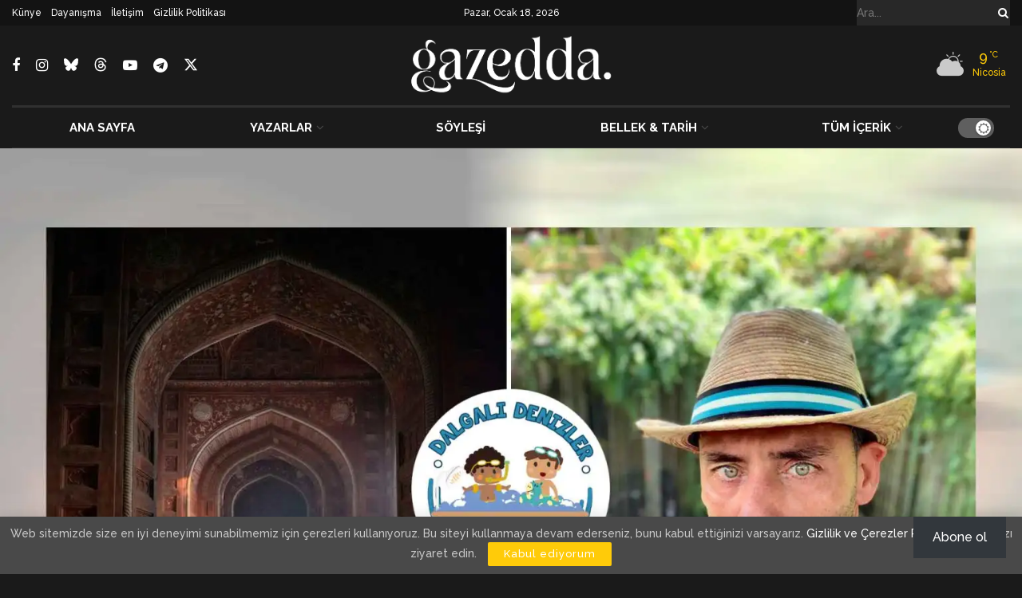

--- FILE ---
content_type: text/html; charset=UTF-8
request_url: https://gazeddakibris.com/dalgali-denizler-cok-okuyan-degil-cok-gezen-bilir/
body_size: 53261
content:
<!doctype html>
<!--[if lt IE 7]> <html class="no-js lt-ie9 lt-ie8 lt-ie7" lang="tr"> <![endif]-->
<!--[if IE 7]>    <html class="no-js lt-ie9 lt-ie8" lang="tr"> <![endif]-->
<!--[if IE 8]>    <html class="no-js lt-ie9" lang="tr"> <![endif]-->
<!--[if IE 9]>    <html class="no-js lt-ie10" lang="tr"> <![endif]-->
<!--[if gt IE 8]><!--> <html class="no-js" lang="tr"> <!--<![endif]-->
<head><script data-no-optimize="1">var litespeed_docref=sessionStorage.getItem("litespeed_docref");litespeed_docref&&(Object.defineProperty(document,"referrer",{get:function(){return litespeed_docref}}),sessionStorage.removeItem("litespeed_docref"));</script>
    <meta http-equiv="Content-Type" content="text/html; charset=UTF-8" />
    <meta name='viewport' content='width=device-width, initial-scale=1, user-scalable=yes' />
    <link rel="profile" href="http://gmpg.org/xfn/11" />
    <link rel="pingback" href="https://gazeddakibris.com/xmlrpc.php" />
    <meta name='robots' content='index, follow, max-image-preview:large, max-snippet:-1, max-video-preview:-1' />
			<script type="text/javascript" src="[data-uri]" defer></script>
			<script type="text/javascript" src="[data-uri]" defer></script><!-- Google tag (gtag.js) consent mode dataLayer added by Site Kit -->
<script type="text/javascript" id="google_gtagjs-js-consent-mode-data-layer" src="[data-uri]" defer></script>
<!-- End Google tag (gtag.js) consent mode dataLayer added by Site Kit -->

	<!-- This site is optimized with the Yoast SEO plugin v26.6 - https://yoast.com/wordpress/plugins/seo/ -->
	<title>Dalgalı Denizler - Çok okuyan değil çok gezen bilir - Gazedda</title>
	<link rel="canonical" href="https://gazeddakibris.com/dalgali-denizler-cok-okuyan-degil-cok-gezen-bilir/" />
	<meta property="og:locale" content="tr_TR" />
	<meta property="og:type" content="article" />
	<meta property="og:title" content="Dalgalı Denizler - Çok okuyan değil çok gezen bilir - Gazedda" />
	<meta property="og:description" content="Dalgalı Denizler&#039;de bu bölüm gezgin fotoğrafçı Altuğ Galip ile Instagram başarısını, gezdiği ülkeleri ve Kıbrıs&#039;ın turizm potansiyelini konuştuk." />
	<meta property="og:url" content="https://gazeddakibris.com/dalgali-denizler-cok-okuyan-degil-cok-gezen-bilir/" />
	<meta property="og:site_name" content="Gazedda" />
	<meta property="article:publisher" content="https://facebook.com/gazeddakibris" />
	<meta property="article:author" content="https://www.facebook.com/gazeddakibris" />
	<meta property="article:published_time" content="2021-02-24T09:23:49+00:00" />
	<meta property="article:modified_time" content="2022-09-07T13:15:05+00:00" />
	<meta property="og:image" content="https://gazeddakibris.com/wp-content/uploads/2021/02/dalgali.jpg" />
	<meta property="og:image:width" content="1920" />
	<meta property="og:image:height" content="1280" />
	<meta property="og:image:type" content="image/jpeg" />
	<meta name="author" content="Gazedda" />
	<meta name="twitter:card" content="summary_large_image" />
	<meta name="twitter:creator" content="@https://twitter.com/GazeddaKibris" />
	<meta name="twitter:label1" content="Yazan:" />
	<meta name="twitter:data1" content="Gazedda" />
	<meta name="twitter:label2" content="Tahmini okuma süresi" />
	<meta name="twitter:data2" content="1 dakika" />
	<script type="application/ld+json" class="yoast-schema-graph">{"@context":"https://schema.org","@graph":[{"@type":"Article","@id":"https://gazeddakibris.com/dalgali-denizler-cok-okuyan-degil-cok-gezen-bilir/#article","isPartOf":{"@id":"https://gazeddakibris.com/dalgali-denizler-cok-okuyan-degil-cok-gezen-bilir/"},"author":{"name":"Gazedda","@id":"https://gazeddakibris.com/#/schema/person/fd8465f6fd9f0d23405d3c319a89af5c"},"headline":"Dalgalı Denizler &#8211; Çok okuyan değil çok gezen bilir","datePublished":"2021-02-24T09:23:49+00:00","dateModified":"2022-09-07T13:15:05+00:00","mainEntityOfPage":{"@id":"https://gazeddakibris.com/dalgali-denizler-cok-okuyan-degil-cok-gezen-bilir/"},"wordCount":81,"publisher":{"@id":"https://gazeddakibris.com/#organization"},"image":{"@id":"https://gazeddakibris.com/dalgali-denizler-cok-okuyan-degil-cok-gezen-bilir/#primaryimage"},"thumbnailUrl":"https://gazeddakibris.com/wp-content/uploads/2021/02/dalgali.jpg","articleSection":["DALGALI DENİZLER"],"inLanguage":"tr"},{"@type":"WebPage","@id":"https://gazeddakibris.com/dalgali-denizler-cok-okuyan-degil-cok-gezen-bilir/","url":"https://gazeddakibris.com/dalgali-denizler-cok-okuyan-degil-cok-gezen-bilir/","name":"Dalgalı Denizler - Çok okuyan değil çok gezen bilir - Gazedda","isPartOf":{"@id":"https://gazeddakibris.com/#website"},"primaryImageOfPage":{"@id":"https://gazeddakibris.com/dalgali-denizler-cok-okuyan-degil-cok-gezen-bilir/#primaryimage"},"image":{"@id":"https://gazeddakibris.com/dalgali-denizler-cok-okuyan-degil-cok-gezen-bilir/#primaryimage"},"thumbnailUrl":"https://gazeddakibris.com/wp-content/uploads/2021/02/dalgali.jpg","datePublished":"2021-02-24T09:23:49+00:00","dateModified":"2022-09-07T13:15:05+00:00","breadcrumb":{"@id":"https://gazeddakibris.com/dalgali-denizler-cok-okuyan-degil-cok-gezen-bilir/#breadcrumb"},"inLanguage":"tr","potentialAction":[{"@type":"ReadAction","target":["https://gazeddakibris.com/dalgali-denizler-cok-okuyan-degil-cok-gezen-bilir/"]}]},{"@type":"ImageObject","inLanguage":"tr","@id":"https://gazeddakibris.com/dalgali-denizler-cok-okuyan-degil-cok-gezen-bilir/#primaryimage","url":"https://gazeddakibris.com/wp-content/uploads/2021/02/dalgali.jpg","contentUrl":"https://gazeddakibris.com/wp-content/uploads/2021/02/dalgali.jpg","width":1920,"height":1280},{"@type":"BreadcrumbList","@id":"https://gazeddakibris.com/dalgali-denizler-cok-okuyan-degil-cok-gezen-bilir/#breadcrumb","itemListElement":[{"@type":"ListItem","position":1,"name":"Home","item":"https://gazeddakibris.com/"},{"@type":"ListItem","position":2,"name":"Dalgalı Denizler &#8211; Çok okuyan değil çok gezen bilir"}]},{"@type":"WebSite","@id":"https://gazeddakibris.com/#website","url":"https://gazeddakibris.com/","name":"Gazedda","description":"","publisher":{"@id":"https://gazeddakibris.com/#organization"},"potentialAction":[{"@type":"SearchAction","target":{"@type":"EntryPoint","urlTemplate":"https://gazeddakibris.com/?s={search_term_string}"},"query-input":{"@type":"PropertyValueSpecification","valueRequired":true,"valueName":"search_term_string"}}],"inLanguage":"tr"},{"@type":"Organization","@id":"https://gazeddakibris.com/#organization","name":"Gazedda","url":"https://gazeddakibris.com/","logo":{"@type":"ImageObject","inLanguage":"tr","@id":"https://gazeddakibris.com/#/schema/logo/image/","url":"https://gazeddakibris.com/wp-content/uploads/2025/12/logog-1.avif","contentUrl":"https://gazeddakibris.com/wp-content/uploads/2025/12/logog-1.avif","width":1080,"height":1080,"caption":"Gazedda"},"image":{"@id":"https://gazeddakibris.com/#/schema/logo/image/"},"sameAs":["https://facebook.com/gazeddakibris","https://www.instagram.com/gazeddakibris/","https://x.com/GazeddaKibris","https://bsky.app/profile/gazeddakibris.bsky.social","https://www.threads.com/@gazeddakibris"]},{"@type":"Person","@id":"https://gazeddakibris.com/#/schema/person/fd8465f6fd9f0d23405d3c319a89af5c","name":"Gazedda","image":{"@type":"ImageObject","inLanguage":"tr","@id":"https://gazeddakibris.com/#/schema/person/image/","url":"https://secure.gravatar.com/avatar/f92b1e87173e8cf97e93458cc9846835028736dc13acef78b976956349479c01?s=96&d=mm&r=g","contentUrl":"https://secure.gravatar.com/avatar/f92b1e87173e8cf97e93458cc9846835028736dc13acef78b976956349479c01?s=96&d=mm&r=g","caption":"Gazedda"},"description":"Gazeddakıbrıs yurttaş gazeteciliği anlayışı ile yayın yapan, yurttaştan yana taraf olan ve gazetecilikte meslek etiği ilkelerine inanan bir yayın organıdır. Gazeddakıbrıs her koşulda barıştan yanadır.","sameAs":["https://gazeddakibris.com","https://www.facebook.com/gazeddakibris","https://www.instagram.com/gazeddakibris","https://cy.linkedin.com/in/gazedda-kibris","https://x.com/https://twitter.com/GazeddaKibris","https://www.youtube.com/c/gazeddakibris"],"url":"https://gazeddakibris.com/yazarlar/gazeddakibris/"}]}</script>
	<!-- / Yoast SEO plugin. -->


<link rel='dns-prefetch' href='//www.googletagmanager.com' />
<link rel='dns-prefetch' href='//stats.wp.com' />
<link rel='dns-prefetch' href='//fonts.googleapis.com' />
<link rel='dns-prefetch' href='//v0.wordpress.com' />
<link rel='dns-prefetch' href='//pagead2.googlesyndication.com' />
<link rel='preconnect' href='//i0.wp.com' />
<link rel='preconnect' href='//c0.wp.com' />
<link rel='preconnect' href='https://fonts.gstatic.com' />
<link rel="alternate" type="application/rss+xml" title="Gazedda &raquo; akışı" href="https://gazeddakibris.com/feed/" />
<link rel="alternate" title="oEmbed (JSON)" type="application/json+oembed" href="https://gazeddakibris.com/wp-json/oembed/1.0/embed?url=https%3A%2F%2Fgazeddakibris.com%2Fdalgali-denizler-cok-okuyan-degil-cok-gezen-bilir%2F" />
<link rel="alternate" title="oEmbed (XML)" type="text/xml+oembed" href="https://gazeddakibris.com/wp-json/oembed/1.0/embed?url=https%3A%2F%2Fgazeddakibris.com%2Fdalgali-denizler-cok-okuyan-degil-cok-gezen-bilir%2F&#038;format=xml" />
<style id='wp-img-auto-sizes-contain-inline-css' type='text/css'>
img:is([sizes=auto i],[sizes^="auto," i]){contain-intrinsic-size:3000px 1500px}
/*# sourceURL=wp-img-auto-sizes-contain-inline-css */
</style>
<style id="litespeed-ccss">:root{--wp-block-synced-color:#7a00df;--wp-block-synced-color--rgb:122,0,223;--wp-bound-block-color:var(--wp-block-synced-color);--wp-editor-canvas-background:#ddd;--wp-admin-theme-color:#007cba;--wp-admin-theme-color--rgb:0,124,186;--wp-admin-theme-color-darker-10:#006ba1;--wp-admin-theme-color-darker-10--rgb:0,107,160.5;--wp-admin-theme-color-darker-20:#005a87;--wp-admin-theme-color-darker-20--rgb:0,90,135;--wp-admin-border-width-focus:2px}:root{--wp--preset--font-size--normal:16px;--wp--preset--font-size--huge:42px}html :where([style*=border-width]){border-style:solid}:root{--wp--preset--aspect-ratio--square:1;--wp--preset--aspect-ratio--4-3:4/3;--wp--preset--aspect-ratio--3-4:3/4;--wp--preset--aspect-ratio--3-2:3/2;--wp--preset--aspect-ratio--2-3:2/3;--wp--preset--aspect-ratio--16-9:16/9;--wp--preset--aspect-ratio--9-16:9/16;--wp--preset--color--black:#000000;--wp--preset--color--cyan-bluish-gray:#abb8c3;--wp--preset--color--white:#ffffff;--wp--preset--color--pale-pink:#f78da7;--wp--preset--color--vivid-red:#cf2e2e;--wp--preset--color--luminous-vivid-orange:#ff6900;--wp--preset--color--luminous-vivid-amber:#fcb900;--wp--preset--color--light-green-cyan:#7bdcb5;--wp--preset--color--vivid-green-cyan:#00d084;--wp--preset--color--pale-cyan-blue:#8ed1fc;--wp--preset--color--vivid-cyan-blue:#0693e3;--wp--preset--color--vivid-purple:#9b51e0;--wp--preset--gradient--vivid-cyan-blue-to-vivid-purple:linear-gradient(135deg,rgb(6,147,227) 0%,rgb(155,81,224) 100%);--wp--preset--gradient--light-green-cyan-to-vivid-green-cyan:linear-gradient(135deg,rgb(122,220,180) 0%,rgb(0,208,130) 100%);--wp--preset--gradient--luminous-vivid-amber-to-luminous-vivid-orange:linear-gradient(135deg,rgb(252,185,0) 0%,rgb(255,105,0) 100%);--wp--preset--gradient--luminous-vivid-orange-to-vivid-red:linear-gradient(135deg,rgb(255,105,0) 0%,rgb(207,46,46) 100%);--wp--preset--gradient--very-light-gray-to-cyan-bluish-gray:linear-gradient(135deg,rgb(238,238,238) 0%,rgb(169,184,195) 100%);--wp--preset--gradient--cool-to-warm-spectrum:linear-gradient(135deg,rgb(74,234,220) 0%,rgb(151,120,209) 20%,rgb(207,42,186) 40%,rgb(238,44,130) 60%,rgb(251,105,98) 80%,rgb(254,248,76) 100%);--wp--preset--gradient--blush-light-purple:linear-gradient(135deg,rgb(255,206,236) 0%,rgb(152,150,240) 100%);--wp--preset--gradient--blush-bordeaux:linear-gradient(135deg,rgb(254,205,165) 0%,rgb(254,45,45) 50%,rgb(107,0,62) 100%);--wp--preset--gradient--luminous-dusk:linear-gradient(135deg,rgb(255,203,112) 0%,rgb(199,81,192) 50%,rgb(65,88,208) 100%);--wp--preset--gradient--pale-ocean:linear-gradient(135deg,rgb(255,245,203) 0%,rgb(182,227,212) 50%,rgb(51,167,181) 100%);--wp--preset--gradient--electric-grass:linear-gradient(135deg,rgb(202,248,128) 0%,rgb(113,206,126) 100%);--wp--preset--gradient--midnight:linear-gradient(135deg,rgb(2,3,129) 0%,rgb(40,116,252) 100%);--wp--preset--font-size--small:13px;--wp--preset--font-size--medium:20px;--wp--preset--font-size--large:36px;--wp--preset--font-size--x-large:42px;--wp--preset--spacing--20:0.44rem;--wp--preset--spacing--30:0.67rem;--wp--preset--spacing--40:1rem;--wp--preset--spacing--50:1.5rem;--wp--preset--spacing--60:2.25rem;--wp--preset--spacing--70:3.38rem;--wp--preset--spacing--80:5.06rem;--wp--preset--shadow--natural:6px 6px 9px rgba(0, 0, 0, 0.2);--wp--preset--shadow--deep:12px 12px 50px rgba(0, 0, 0, 0.4);--wp--preset--shadow--sharp:6px 6px 0px rgba(0, 0, 0, 0.2);--wp--preset--shadow--outlined:6px 6px 0px -3px rgb(255, 255, 255), 6px 6px rgb(0, 0, 0);--wp--preset--shadow--crisp:6px 6px 0px rgb(0, 0, 0)}.wp-block-button__link{color:#fff;background-color:#32373c;border-radius:9999px;box-shadow:none;text-decoration:none;padding:calc(.667em + 2px) calc(1.333em + 2px);font-size:1.125em}.jnews-dark-mode{--j-bg-rgb-color:26,26,26}.fa-twitter:before{content:none!important}.jeg_sharelist a{display:block;text-align:left}[id*=jeg_playlist] .jeg_popupform,[id*=jeg_playlist] .jeg_popupform input:not([type=submit]){text-align:left}.jetpack-subscribe-floating-button{position:fixed;z-index:50000;bottom:0;right:0}.lazy-hidden{background-color:#fff;background-image:url(/wp-content/plugins/a3-lazy-load/assets/css/loading.gif);background-repeat:no-repeat;background-position:50% 50%}.fa{display:inline-block;font:normal normal normal 14px/1 FontAwesome;font-size:inherit;text-rendering:auto;-webkit-font-smoothing:antialiased;-moz-osx-font-smoothing:grayscale}.fa-search:before{content:""}.fa-lock:before{content:""}.fa-qrcode:before{content:""}.fa-twitter:before{content:""}.fa-facebook:before{content:""}.fa-bars:before{content:""}.fa-envelope:before{content:""}.fa-linkedin:before{content:""}.fa-angle-up:before{content:""}.fa-youtube-play:before{content:""}.fa-instagram:before{content:""}.fa-facebook-official:before{content:""}.fa-telegram:before{content:""}[class*=" jegicon-"]:before,[class^=jegicon-]:before{font-family:jegicon!important;font-style:normal!important;font-weight:400!important;font-variant:normal!important;text-transform:none!important;speak:none;line-height:1;-webkit-font-smoothing:antialiased;-moz-osx-font-smoothing:grayscale}.jegicon-rainy-sm:before{content:"m"}.jegicon-rainy-day-sm:before{content:"q"}.jegicon-cloudy-sm:before{content:"z"}.jegicon-cross:before{content:"d"}.mfp-hide{display:none!important}button::-moz-focus-inner{padding:0;border:0}a,body,div,form,h3,html,i,img,label,li,p,span,ul{margin:0;padding:0;border:0;font-size:100%;font:inherit;vertical-align:baseline}body{line-height:1}ul{list-style:none}body{color:#53585c;background:#fff;font-family:"Helvetica Neue",Helvetica,Roboto,Arial,sans-serif;font-size:14px;line-height:1.6em;-webkit-font-smoothing:antialiased;-moz-osx-font-smoothing:grayscale;overflow-anchor:none}body,html{height:100%;margin:0}::-webkit-selection{background:#fde69a;color:#212121;text-shadow:none}a{color:#f70d28;text-decoration:none}img{vertical-align:middle}img{max-width:100%;-ms-interpolation-mode:bicubic;height:auto}button,input,label,select{font:inherit}.clearfix:after,.container:after{content:"";display:table;clear:both}h3{color:#212121;text-rendering:optimizeLegibility}h3{font-size:1.563em;margin:1em 0 .5em;line-height:1.4}i{font-style:italic}p{margin:0 0 1.75em;text-rendering:optimizeLegibility}@media (max-width:767px){.container{width:98%;width:calc(100% - 10px)}}@media (max-width:479px){.container{width:100%}}@media (min-width:768px){.container{max-width:750px}}@media (min-width:992px){.container{max-width:970px}}@media (min-width:1200px){.container{max-width:1170px}}.container{padding-right:15px;padding-left:15px;margin-right:auto;margin-left:auto}*{-webkit-box-sizing:border-box;-moz-box-sizing:border-box;box-sizing:border-box}:after,:before{-webkit-box-sizing:border-box;-moz-box-sizing:border-box;box-sizing:border-box}.jeg_viewport{position:relative}.jeg_container{width:auto;margin:0 auto;padding:0}.post-ajax-overlay{position:absolute;top:0;left:0;right:0;bottom:0;background:#f5f5f5;display:none;z-index:5}.post-ajax-overlay .jnews_preloader_circle_outer{position:fixed;width:100%;top:50%;left:0;margin-left:170px}.post-ajax-overlay .jeg_preloader.dot{position:fixed;top:50%;margin-top:40px;margin-left:170px;left:50%}.post-ajax-overlay .jeg_preloader.square{position:fixed;top:50%;margin-top:0;left:50%;margin-left:170px}.form-group{margin-bottom:20px}.form-group input:not([type=submit]),.form-group select{font-size:15px}input:not([type=submit]),select{background:#fff;border:1px solid #e0e0e0;border-radius:0;padding:7px 14px;height:40px;outline:0;font-size:14px;font-weight:300;margin:0;width:100%;max-width:100%;box-shadow:none}input[type=checkbox]{width:auto;height:auto;line-height:inherit;display:inline}.btn,.button,input[type=submit]{border:none;border-radius:0;background:#f70d28;color:#fff;padding:0 20px;line-height:40px;height:40px;display:inline-block;text-transform:uppercase;font-size:13px;font-weight:700;letter-spacing:1px;outline:0;-webkit-appearance:none}.jeg_header{position:relative}.jeg_header .container{height:100%}.jeg_header.full .container{max-width:100%}.jeg_nav_row{position:relative;-js-display:flex;display:-webkit-flex;display:-ms-flexbox;display:flex;-webkit-flex-flow:row nowrap;-ms-flex-flow:row nowrap;flex-flow:row nowrap;-webkit-align-items:center;-ms-flex-align:center;align-items:center;-webkit-justify-content:space-between;-ms-flex-pack:justify;justify-content:space-between;height:100%}.jeg_nav_grow{-webkit-box-flex:1;-ms-flex:1;flex:1}.jeg_nav_normal{-webkit-box-flex:0 0 auto;-ms-flex:0 0 auto;flex:0 0 auto}.item_wrap{width:100%;display:inline-block;display:-webkit-flex;display:-ms-flexbox;display:flex;-webkit-flex-flow:row wrap;-ms-flex-flow:row wrap;flex-flow:row wrap;-webkit-align-items:center;-ms-flex-align:center;align-items:center}.jeg_nav_left{margin-right:auto}.jeg_nav_right{margin-left:auto}.jeg_nav_center{margin:0 auto}.jeg_nav_alignleft{justify-content:flex-start}.jeg_nav_alignright{justify-content:flex-end}.jeg_nav_aligncenter{justify-content:center}.jeg_topbar{font-size:12px;color:#757575;position:relative;z-index:11;background:#f5f5f5;border-bottom:1px solid #e0e0e0;-webkit-font-smoothing:auto;-moz-osx-font-smoothing:auto}.jeg_topbar .jeg_nav_item{padding:0 12px;border-right:1px solid #e0e0e0}.jeg_topbar.dark{background:#212121;color:#f5f5f5;border-bottom-width:0}.jeg_topbar.dark .jeg_search_toggle,.jeg_topbar.dark .jeg_search_wrapper.jeg_search_no_expand .jeg_search_button,.jeg_topbar.dark .jeg_search_wrapper.jeg_search_no_expand .jeg_search_input{color:#f5f5f5}.jeg_topbar.dark,.jeg_topbar.dark .jeg_nav_item{border-color:rgb(255 255 255/.15)}.jeg_topbar .jeg_nav_item:last-child{border-right-width:0}.jeg_topbar .jeg_nav_row{height:34px;line-height:34px}.jeg_midbar{background-color:#fff;height:140px;position:relative;z-index:10;border-bottom:0 solid #e8e8e8}.jeg_midbar .jeg_nav_item{padding:0 14px}.jeg_navbar{background:#fff;position:relative;border-top:0 solid #e8e8e8;border-bottom:1px solid #e8e8e8;line-height:50px;z-index:9;-webkit-box-sizing:content-box;box-sizing:content-box}.jeg_navbar:first-child{z-index:10}.jeg_navbar .jeg_nav_item{padding:0 14px}.jeg_navbar_boxed .jeg_nav_alignright .jeg_nav_item:last-child{padding-right:20px}.jeg_nav_item:first-child{padding-left:0}.jeg_nav_item:last-child{padding-right:0}.jeg_navbar_boxed{background:0 0;border:0}.jeg_navbar_boxed .jeg_nav_row{background:#fff;border:1px solid #e8e8e8;border-style:solid;-webkit-box-sizing:content-box;box-sizing:content-box}.jeg_navbar_boxed:after{display:none}.jeg_navbar_dark:not(.jeg_navbar_boxed){background:#212121}.jeg_navbar_dark .jeg_menu>li>a,.jeg_navbar_dark .jeg_search_toggle{color:#fafafa}.jeg_navbar_dark .jeg_menu>li>ul{border-top:0}.jeg_logo{position:relative}.site-title{margin:0;padding:0;line-height:1;font-size:60px;letter-spacing:-.02em}.jeg_mobile_logo .site-title{font-size:34px}.site-title a{display:block;color:#212121}.jeg_logo img{height:auto;width:auto;image-rendering:optimizeQuality;display:block}.jeg_midbar .jeg_logo_img{max-height:130px}.jeg_midbar .jeg_social_icon_block.nobg a .fa{font-size:18px}.jeg_midbar .jeg_social_icon_block.nobg a .jeg-icon svg{height:18px}.btn .fa{margin-right:2px;font-size:14px}.jeg_topbar .btn{height:26px;line-height:26px;font-size:11px;letter-spacing:.5px;font-weight:500;padding:0 10px}.jeg_navbar .btn{height:36px;line-height:36px;font-size:12px;font-weight:500;padding:0 16px}.jeg_search_wrapper{position:relative}.jeg_search_wrapper .jeg_search_form{display:block;position:relative;line-height:normal;min-width:60%}.jeg_search_toggle{color:#212121;display:block;text-align:center}.jeg_topbar .jeg_search_toggle{font-size:14px;min-width:13px;color:inherit}.jeg_navbar .jeg_search_toggle{font-size:16px;min-width:15px}.jeg_search_wrapper .jeg_search_input{width:100%;vertical-align:middle;height:40px;padding:.5em 30px .5em 14px}.jeg_search_wrapper .jeg_search_button{color:#212121;background:0 0;border:0;font-size:14px;outline:0;position:absolute;height:auto;min-height:unset;line-height:normal;top:0;bottom:0;right:0;padding:0 10px}.jeg_navbar .jeg_search_wrapper .jeg_search_input{height:36px}.jeg_topbar .jeg_search_wrapper .jeg_search_form{display:block}.jeg_topbar .jeg_search_no_expand .jeg_search_input{line-height:34px;height:auto;padding:0 20px 0 0!important;border:0;background:0 0;box-shadow:none}.jeg_topbar .jeg_search_no_expand .jeg_search_button{color:#757575;width:auto;padding-right:0!important}.jeg_search_no_expand .jeg_search_toggle{display:none}.jeg_search_no_expand.square .jeg_search_input{border-radius:0}.jeg_search_popup_expand .jeg_search_form{display:block;opacity:0;visibility:hidden;position:absolute;top:100%;right:-4px;text-align:center;width:325px;background:#fff;border:1px solid #eee;padding:0;height:0;z-index:12;-webkit-box-shadow:0 1px 4px rgb(0 0 0/.09);box-shadow:0 1px 4px rgb(0 0 0/.09)}.jeg_search_popup_expand .jeg_search_form:before{color:#fff;border-color:#fff0 #fff0 #fff;border-style:solid;border-width:0 8px 8px;content:"";right:16px;position:absolute;top:-8px;z-index:98}.jeg_search_popup_expand .jeg_search_form:after{color:#fff;border-color:#fff0 #fff0 #eaeaea;border-style:solid;border-width:0 9px 9px;content:"";right:15px;position:absolute;top:-9px;z-index:97}.jeg_search_popup_expand .jeg_search_input{width:100%;-webkit-box-shadow:inset 0 0 15px 0 rgb(0 0 0/.08);box-shadow:inset 0 0 15px 0 rgb(0 0 0/.08)}.jeg_search_popup_expand .jeg_search_button{color:#888;position:absolute;top:0;bottom:0;right:20px}.jeg_navbar:not(.jeg_navbar_boxed):not(.jeg_navbar_menuborder) .jeg_search_popup_expand:last-child .jeg_search_form,.jeg_navbar:not(.jeg_navbar_boxed):not(.jeg_navbar_menuborder) .jeg_search_popup_expand:last-child .jeg_search_result{right:-17px}.jeg_search_hide{display:none}.jeg_search_result{opacity:0;visibility:hidden;position:absolute;top:100%;right:-4px;width:325px;background:#fff;border:1px solid #eee;padding:0;height:0;line-height:1;z-index:9;-webkit-box-shadow:0 1px 4px rgb(0 0 0/.09);box-shadow:0 1px 4px rgb(0 0 0/.09)}.jeg_header .jeg_search_result{z-index:10}.jeg_search_no_expand .jeg_search_result{margin-top:0;opacity:1;visibility:visible;height:auto;min-width:100%;right:0}.jeg_search_result.with_result .search-all-button{overflow:hidden}.jeg_search_result .search-link{display:none;text-align:center;font-size:12px;padding:12px 15px;border-top:1px solid #eee}.jeg_search_result .search-link .fa{margin-right:5px}.jeg_search_result.with_result .search-all-button{display:block}.jeg_popup{position:relative;background:#fff;padding:35px;width:auto;max-width:380px;margin:20px auto}.jeg_popupform{text-align:center}.jeg_popupform .input_field{margin-bottom:1em}.jeg_popupform h3{font-size:22px;font-weight:700;margin-bottom:.5em}.jeg_popupform input:not([type=submit]){font-size:16px;height:48px;border-radius:3px;text-align:center}.jeg_popupform .button{font-size:16px;height:48px;border-radius:3px;text-transform:none;letter-spacing:normal;width:100%}.jeg_popupform .input_field.remember_me{text-align:left;margin:25px 0 25px 0}.jeg_popupform .input_field.remember_me input[type=checkbox]{height:auto}.bottom_links{font-size:13px;text-align:left;color:#a0a0a0}.bottom_links .jeg_popuplink{float:right;font-weight:700}.bottom_links .forgot{float:left;color:#a0a0a0;font-weight:400}.jeg_menu>li{position:relative;float:left;text-align:left;padding-right:1.2em}.jeg_menu>li:last-child{padding-right:0}.jeg_navbar.jeg_navbar_dark .jeg_menu>li>a{color:#f5f5f5}.jeg_topbar .jeg_menu>li>a{color:inherit}.jeg_menu li li{position:relative;line-height:20px}.jeg_menu li>ul{background:#fff;position:absolute;display:none;top:100%;left:0;min-width:15em;text-align:left;z-index:11;white-space:nowrap;-webkit-box-shadow:0 0 2px rgb(0 0 0/.1),0 20px 40px rgb(0 0 0/.18);box-shadow:0 0 2px rgb(0 0 0/.1),0 20px 40px rgb(0 0 0/.18)}.jeg_menu li>ul li a{padding:8px 16px;font-size:13px;color:#7b7b7b;border-bottom:1px solid #eee}.jeg_menu li>ul>li:last-child>a{border-bottom:0}.jeg_menu a{display:block;position:relative}.jeg_menu ul ul{top:0;left:100%}.jeg_main_menu>li{margin:0;padding:0;list-style:none;float:left}.jeg_main_menu>li>a{color:#212121;display:block;position:relative;padding:0 16px;margin:0 0;font-size:1em;font-weight:700;line-height:50px;text-transform:uppercase;white-space:nowrap}.jeg_navbar_fitwidth .jeg_main_menu_wrapper{width:100%}.jeg_navbar_fitwidth .jeg_mainmenu_wrap{-webkit-box-flex:1;-ms-flex:1;flex:1}.jeg_navbar_fitwidth .jeg_main_menu{float:none;display:-ms-flexbox;display:-webkit-box;display:flex;-ms-flex-wrap:wrap;flex-wrap:wrap;-ms-flex-align:start;-webkit-box-align:start;align-items:flex-start}.jeg_navbar_fitwidth .jeg_main_menu>li{float:none;-ms-flex:1 1 auto;-webkit-box-flex:1;flex:1 1 auto}.jeg_navbar_fitwidth .jeg_main_menu>li>a{width:100%;text-align:center}.jeg_navbar_fitwidth .jeg_menu>li>ul{min-width:100%}.jeg_menu_style_3>li>a:before{content:"";position:absolute;top:-1px;margin:auto;left:0;right:0;width:0;height:3px;background:#f70d28;opacity:0}.jeg_navbar_dark .jeg_menu_style_3>li>a:before{top:0}.jeg_navbar_mobile_wrapper,.jeg_navbar_mobile_wrapper .sticky_blankspace{display:none}.jeg_stickybar{position:fixed;width:100%;top:0;left:auto;width:100%;z-index:9997;margin:0 auto;opacity:0;visibility:hidden}.jeg_stickybar[data-mode=fixed]{-webkit-transform:translate3d(0,-130%,0);transform:translate3d(0,-130%,0)}.jeg_topbar .jeg_menu>li{padding-right:12px}.jeg_topbar .jeg_menu>li:last-child{padding-right:0}.jeg_topbar,.jeg_topbar.dark{border-top-style:solid}.module-preloader,.newsfeed_preloader{position:absolute;top:0;bottom:0;left:0;right:0;margin:auto;width:16px;height:16px}.jeg_preloader span{height:16px;width:16px;background-color:#999;-webkit-animation:jeg_preloader_bounce 1.4s infinite ease-in-out both;animation:jeg_preloader_bounce 1.4s infinite ease-in-out both;position:absolute;top:0;border-radius:100%}.jeg_preloader span:first-of-type{left:-22px;-webkit-animation-delay:-.32s;animation-delay:-.32s}.jeg_preloader span:nth-of-type(2){-webkit-animation-delay:-.16s;animation-delay:-.16s}.jeg_preloader span:last-of-type{left:22px}@-webkit-keyframes jeg_preloader_bounce{0%,100%,80%{-webkit-transform:scale(0);opacity:0}40%{-webkit-transform:scale(1);opacity:1}}@keyframes jeg_preloader_bounce{0%,100%,80%{-webkit-transform:scale(0);transform:scale(0);opacity:0}40%{-webkit-transform:scale(1);transform:scale(1);opacity:1}}.jeg_navbar_mobile{display:none;position:relative;background:#fff;box-shadow:0 2px 6px rgb(0 0 0/.1);top:0;transform:translate3d(0,0,0)}.jeg_navbar_mobile .container{width:100%;height:100%}.jeg_mobile_bottombar{border-style:solid}.jeg_mobile_bottombar{height:60px;line-height:60px}.jeg_mobile_bottombar .jeg_nav_item{padding:0 10px}.jeg_navbar_mobile .jeg_nav_left .jeg_nav_item:first-child{padding-left:0}.jeg_navbar_mobile .jeg_nav_right .jeg_nav_item:last-child{padding-right:0}.jeg_navbar_mobile .jeg_search_toggle,.jeg_navbar_mobile .toggle_btn{color:#212121;font-size:22px;display:block}.jeg_mobile_logo a{display:block}.jeg_mobile_logo img{width:auto;max-height:40px;display:block}.jeg_aside_copyright{font-size:11px;color:#757575;letter-spacing:.5px}.jeg_navbar_mobile .jeg_search_wrapper{position:static}.jeg_navbar_mobile .jeg_search_popup_expand{float:none}.jeg_navbar_mobile .jeg_search_popup_expand .jeg_search_form:after,.jeg_navbar_mobile .jeg_search_popup_expand .jeg_search_form:before{display:none!important}.jeg_navbar_mobile .jeg_search_popup_expand .jeg_search_form{width:auto;border-left:0;border-right:0;left:-15px!important;right:-15px!important;padding:20px;-webkit-transform:none;transform:none}.jeg_navbar_mobile .jeg_search_popup_expand .jeg_search_result{margin-top:84px;width:auto;left:-15px!important;right:-15px!important;border:0}.jeg_navbar_mobile .jeg_search_form .jeg_search_button{font-size:18px}.jeg_navbar_mobile .jeg_search_wrapper .jeg_search_input{font-size:18px;padding:.5em 40px .5em 15px;height:42px}.jeg_mobile_wrapper .jeg_search_no_expand .jeg_search_input{box-shadow:inset 0 2px 2px rgb(0 0 0/.05)}.jeg_mobile_wrapper .jeg_search_result{width:100%;border-left:0;border-right:0;right:0}.jeg_bg_overlay{content:"";display:block;position:fixed;width:100%;top:0;bottom:0;background:#000;background:-webkit-linear-gradient(to bottom,#000,#434343);background:linear-gradient(to bottom,#000,#434343);opacity:0;z-index:9998;visibility:hidden}.jeg_mobile_wrapper{opacity:0;display:block;position:fixed;top:0;left:0;background:#fff;width:320px;height:100%;overflow-x:hidden;overflow-y:auto;z-index:9999;-webkit-transform:translate3d(-100%,0,0);transform:translate3d(-100%,0,0)}.jeg_menu_close{position:fixed;top:15px;right:15px;padding:0;font-size:16px;color:#fff;opacity:0;visibility:hidden;-webkit-transform:rotate(-90deg);transform:rotate(-90deg);z-index:9999}@media only screen and (min-width:1023px){.jeg_menu_close{font-size:20px;padding:20px}}.jeg_mobile_wrapper .nav_wrap{min-height:100%;display:flex;flex-direction:column;position:relative}.jeg_mobile_wrapper .nav_wrap:before{content:"";position:absolute;top:0;left:0;right:0;bottom:0;min-height:100%;z-index:-1}.jeg_mobile_wrapper .item_main{flex:1}.jeg_mobile_wrapper .item_bottom{-webkit-box-pack:end;-ms-flex-pack:end;justify-content:flex-end}.jeg_aside_item{display:block;padding:20px;border-bottom:1px solid #eee}.item_bottom .jeg_aside_item{padding:10px 20px;border-bottom:0}.item_bottom .jeg_aside_item:first-child{padding-top:20px}.item_bottom .jeg_aside_item:last-child{padding-bottom:20px}.jeg_aside_item:last-child{border-bottom:0}.jeg_aside_item:after{content:"";display:table;clear:both}.jeg_navbar_mobile_wrapper{position:relative;z-index:9}.jeg_mobile_menu li a{color:#212121;margin-bottom:15px;display:block;font-size:18px;line-height:1.444em;font-weight:700;position:relative}.jeg_mobile_menu ul{padding-bottom:10px}.jeg_mobile_menu ul li a{color:#757575;font-size:15px;font-weight:400;margin-bottom:12px;padding-bottom:5px;border-bottom:1px solid #eee}.jeg_mobile_wrapper .socials_widget{width:100%;display:-webkit-box;display:-ms-flexbox;display:flex}.jeg_mobile_wrapper .socials_widget a{margin-bottom:0!important;display:block}.dark .jeg_search_result.with_result .search-all-button{border-color:rgb(255 255 255/.15)}.module-overlay{width:100%;height:100%;position:absolute;top:0;left:0;background:rgb(255 255 255/.9);display:none;z-index:5}.module-preloader{position:absolute;top:0;bottom:0;left:0;right:0;margin:auto;width:16px;height:16px}.navigation_overlay{position:relative;height:48px;display:none}.jeg_ad{text-align:center}.jnews_header_bottom_ads,.jnews_header_top_ads{position:relative;background:#f5f5f5;z-index:8}.socials_widget a{display:inline-block;margin:0 10px 10px 0;text-decoration:none!important}.socials_widget a .fa{font-size:1em;display:inline-block;width:38px;line-height:36px;white-space:nowrap;color:#fff;text-align:center}.socials_widget .fa{font-size:16px}.socials_widget span{display:inline-block;margin-left:.5em}.socials_widget.nobg a{margin:0 20px 15px 0}.socials_widget a:last-child{margin-right:0}.socials_widget.nobg a .fa{font-size:18px;width:auto;height:auto;line-height:inherit;background:0 0!important}.socials_widget a .jeg-icon{display:inline-block;width:38px;line-height:36px;white-space:nowrap;text-align:center}.socials_widget .jeg-icon svg{height:16px;position:relative;top:2px;fill:#fff}.socials_widget span{display:inline-block;margin-left:.5em}.socials_widget.nobg a{margin:0 20px 15px 0}.socials_widget a:last-child{margin-right:0}.socials_widget.nobg a .jeg-icon{width:auto;height:auto;line-height:inherit;background:0 0!important}.socials_widget.nobg a .jeg-icon svg{height:18px}.jeg_social_icon_block.socials_widget a .jeg-icon svg{height:16px}.socials_widget .jeg-icon{margin:0}.socials_widget .jeg_facebook .fa{background:#45629f}.socials_widget .jeg_twitter .fa{background:#000}.socials_widget .jeg_instagram .fa{background:#e4405f}.socials_widget .jeg_telegram .fa{background:#08c}.socials_widget .jeg_youtube .fa{background:#c61d23}.socials_widget .jeg_threads .jeg-icon{background:#000}.socials_widget .jeg_threads .jeg-icon{background:#000}.socials_widget .jeg_threads .jeg-icon{background:#000}.socials_widget .jeg_bluesky .jeg-icon{background:#0085ff}.fa-twitter:before{content:none!important}.socials_widget.nobg .jeg_facebook .fa{color:#45629f}.socials_widget.nobg .jeg_instagram .fa{color:#e4405f}.socials_widget.nobg .jeg_telegram .fa{color:#08c}.socials_widget.nobg .jeg_youtube .fa{color:#c61d23}.socials_widget.nobg .jeg_twitter .jeg-icon svg{fill:#000}.socials_widget.nobg .jeg-icon.icon-threads svg{fill:#000}.socials_widget.nobg .jeg-icon.icon-bluesky svg{fill:#0085ff}.jeg_share_button{margin-bottom:30px}.jeg_share_button a{float:left;width:44px;max-width:44px;height:38px;line-height:38px;white-space:nowrap;padding:0 10px;color:#fff;background:#212121;margin:0 5px 5px 0;border-radius:3px;text-align:center;display:-webkit-flex;display:-ms-flexbox;display:flex;-webkit-flex:1;-ms-flex:1;flex:1;-webkit-justify-content:center;-ms-flex-pack:center;justify-content:center;-webkit-backface-visibility:hidden;backface-visibility:hidden}.jeg_share_button a:last-child{margin-right:0}.jeg_share_button a>span{display:none;font-size:13px;font-weight:700;margin-left:10px}.jeg_share_button a.expanded>span{display:inline;position:relative}.jeg_share_button .fa{font-size:18px;color:#fff;line-height:inherit}.jeg_share_button .jeg_btn-facebook{background:#45629f}.jeg_share_button .jeg_btn-twitter{background:#000;fill:#fff}.jeg_share_button .jeg_btn-linkedin{background:#0083bb}.jeg_share_button .jeg_btn-qrcode{background:#bd0000}.jeg_share_button .jeg_btn-email{background:#eb4d3f}.jeg_share_button svg{position:relative;top:2px}.share-secondary{display:none}@media only screen and (min-width:1024px){.jeg_share_button.share-float a.expanded>span{display:none}.jeg_share_button.share-float a{display:block;margin:0;border-radius:0;width:56px;max-width:none;height:48px;line-height:48px;float:none}.jeg_share_button.share-float .fa{font-size:20px}.jeg_share_button.share-float.share-monocrhome a{margin:0;border-radius:0;background:#2e9fff}}.jscroll-to-top{position:fixed;right:30px;bottom:30px;-webkit-backface-visibility:hidden;visibility:hidden;opacity:0;-webkit-transform:translate3d(0,30px,0);-ms-transform:translate3d(0,30px,0);transform:translate3d(0,30px,0);z-index:11}.jscroll-to-top>a{color:#a0a0a0;font-size:30px;display:block;width:46px;border-radius:5px;height:46px;line-height:44px;background:rgb(180 180 180/.15);border:1px solid rgb(0 0 0/.11);-webkit-box-shadow:inset 0 0 0 1px rgb(255 255 255/.1),0 2px 6px rgb(0 0 0/.1);box-shadow:inset 0 0 0 1px rgb(255 255 255/.1),0 2px 6px rgb(0 0 0/.1);text-align:center;opacity:.8}@media only screen and (max-width:1024px){.jscroll-to-top{bottom:50px}}.jeg_social_icon_block.nobg a .fa{font-size:16px}.jeg_social_icon_block a{margin-bottom:0!important}.jnews-cookie-law-policy{display:none;position:fixed;z-index:999;text-align:center;width:100%;background:#fff;padding:10px;bottom:0;-webkit-box-shadow:0 0 1px rgb(0 0 0/.2),0 2px 20px rgb(0 0 0/.15);box-shadow:0 0 1px rgb(0 0 0/.2),0 2px 20px rgb(0 0 0/.15)}.jnews-cookie-law-policy .btn-cookie{margin-left:10px;border-radius:2px;height:30px;line-height:30px;text-transform:none}.preloader_type .jeg_preloader{display:none}.preloader_type{width:100%;height:100%;position:relative}.preloader_type.preloader_dot .jeg_preloader.dot{display:block}.jnews_preloader_circle_outer{position:absolute;width:100%;top:50%;margin-top:-30px}.jnews_preloader_circle_inner{margin:0 auto;font-size:15px;position:relative;text-indent:-9999em;border-top:.4em solid rgb(0 0 0/.2);border-right:.4em solid rgb(0 0 0/.2);border-bottom:.4em solid rgb(0 0 0/.2);border-left:.4em solid rgb(0 0 0/.6);-webkit-transform:translateZ(0);-ms-transform:translateZ(0);transform:translateZ(0);-webkit-animation:spincircle .9s infinite linear;animation:spincircle .9s infinite linear}.jnews_preloader_circle_inner,.jnews_preloader_circle_inner::after{border-radius:50%;width:60px;height:60px}@-webkit-keyframes spincircle{0%{-webkit-transform:rotate(0);transform:rotate(0)}100%{-webkit-transform:rotate(360deg);transform:rotate(360deg)}}@keyframes spincircle{0%{-webkit-transform:rotate(0);transform:rotate(0)}100%{-webkit-transform:rotate(360deg);transform:rotate(360deg)}}.jeg_square{display:inline-block;width:30px;height:30px;position:relative;border:4px solid #555;top:50%;animation:jeg_square 2s infinite ease}.jeg_square_inner{vertical-align:top;display:inline-block;width:100%;background-color:#555;animation:jeg_square_inner 2s infinite ease-in}@-webkit-keyframes jeg_square{0%{-webkit-transform:rotate(0);transform:rotate(0)}25%{-webkit-transform:rotate(180deg);transform:rotate(180deg)}50%{-webkit-transform:rotate(180deg);transform:rotate(180deg)}75%{-webkit-transform:rotate(360deg);transform:rotate(360deg)}100%{-webkit-transform:rotate(360deg);transform:rotate(360deg)}}@keyframes jeg_square{0%{-webkit-transform:rotate(0);transform:rotate(0)}25%{-webkit-transform:rotate(180deg);transform:rotate(180deg)}50%{-webkit-transform:rotate(180deg);transform:rotate(180deg)}75%{-webkit-transform:rotate(360deg);transform:rotate(360deg)}100%{-webkit-transform:rotate(360deg);transform:rotate(360deg)}}@-webkit-keyframes jeg_square_inner{0%{height:0%}25%{height:0%}50%{height:100%}75%{height:100%}100%{height:0%}}@keyframes jeg_square_inner{0%{height:0%}25%{height:0%}50%{height:100%}75%{height:100%}100%{height:0%}}.g-recaptcha{margin-bottom:15px}.dark_mode_switch{position:relative;display:block;width:45px;height:25px}.dark_mode_switch input{opacity:0;width:0;height:0}.slider{position:absolute;top:0;left:0;right:0;bottom:0;background-color:rgb(0 0 0/.1)}.slider:before{color:#666;background-color:#fff;font-family:FontAwesome;font-size:14px!important;position:absolute;content:"";height:19px;line-height:20px;width:19px;text-align:center;left:3px;bottom:3px;box-shadow:0 1px 3px rgb(0 0 0/.3)}.slider.round{border-radius:25px}.slider.round:before{border-radius:50%}.jeg_menu.jeg_main_menu>.menu-item-has-children>a::after{content:"";display:inline-block;margin-left:5px;margin-right:-3px;font:normal normal normal 12px/1 FontAwesome;font-size:inherit;text-rendering:auto;-webkit-font-smoothing:antialiased;-moz-osx-font-smoothing:grayscale}.jeg_meta_zoom .zoom-item-wrapper{display:none;white-space:nowrap;position:absolute;left:50%;transform:translateX(-55%);padding-top:15px;z-index:9}.jeg_meta_zoom .zoom-item-wrapper:after{position:absolute;top:5px;width:0;height:0;content:"";border-left:10px solid #fff0;border-right:10px solid #fff0;border-bottom:10px solid #fff}.jeg_meta_zoom .zoom-item{background:#fff;transform:translateX(-35%);box-shadow:0 4px 8px 0 rgb(0 0 0/.2),0 6px 20px 0 rgb(0 0 0/.19)}.jeg_meta_zoom .zoom-item-wrapper button{outline:0;width:70px;color:#1e90ff;background-color:#fff;padding-bottom:5px;border:none}.jeg_meta_zoom .zoom-item .zoom-out{border-right:solid .1px #f0f0f0;padding-top:10px;font-size:1rem}.jeg_meta_zoom .zoom-item .zoom-in{padding-top:5px;font-size:1.5rem}.zoom-bar-container{height:2px;background-color:#f0f0f0}.jeg_meta_zoom .zoom-bar-container .zoom-bar{height:100%;width:0%;background-color:#1e90ff}.jeg_meta_zoom .zoom-item-wrapper .zoom-reset{width:100%;padding:5px 0;border:none;color:#909090;font-size:.9rem}.jeg_read_progress_wrapper .jeg_progress_container{height:4px;width:100%;display:block;position:fixed;bottom:0;z-index:99}.jeg_read_progress_wrapper .jeg_progress_container.top{top:0}.jeg_read_progress_wrapper .jeg_progress_container .progress-bar{background:#f70d28;width:0;display:block;height:inherit}.jeg_featured_big{position:relative;overflow:hidden;z-index:0}.jeg_featured_bg{width:100%;height:100%;position:absolute;top:0;left:0;background:#212121;background:#000;background:-moz-linear-gradient(top,#000 0,#545454 100%);background:-webkit-linear-gradient(top,#000 0,#545454 100%);background:linear-gradient(to bottom,#000 0,#545454 100%)}.jeg_single_tpl_10 .jeg_featured_bg{position:relative}.jeg_single_tpl_10 .jeg_featured_bg img{width:100%}@media only screen and (max-width:768px){.jeg_share_button{margin-bottom:20px}.jeg_read_progress_wrapper .jeg_progress_container{z-index:999999}}@media only screen and (max-width:480px){.jeg_share_button{margin-bottom:15px}}@media only screen and (max-width:1024px){.jeg_header{display:none}.jeg_navbar_mobile,.jeg_navbar_mobile_wrapper{display:block}.jeg_navbar_mobile_wrapper{display:block}}@media only screen and (min-width:768px) and (max-width:1023px){.jeg_share_button a>span{font-size:11px}.jeg_share_button a{width:32px;max-width:32px;height:32px;line-height:32px}.jeg_share_button .fa{font-size:14px}}@media only screen and (max-width:568px){.jeg_share_button .fa{font-size:18px}.jeg_share_button a>span{margin-left:6px}}@media only screen and (max-width:480px){.jeg_share_button a>span{display:none!important}.jeg_share_button a{width:auto!important;max-width:none!important;height:32px;line-height:32px}.jeg_share_button .fa{font-size:14px}}@media only screen and (max-width:320px){.jeg_mobile_wrapper{width:275px}.jeg_mobile_menu li a{font-size:16px;margin-bottom:12px}.jeg_mobile_wrapper .socials_widget.nobg a .fa{font-size:16px}.jeg_mobile_wrapper .socials_widget.nobg a .jeg-icon svg{height:16px}.jeg_navbar_mobile .jeg_search_wrapper .jeg_search_input{font-size:16px;padding:.5em 35px .5em 12px;height:38px}.jeg_navbar_mobile .jeg_search_popup_expand .jeg_search_result{margin-top:80px}.jeg_navbar_mobile .jeg_search_form .jeg_search_button{font-size:16px}}.jnews-dark-mode{--j-grey-bg-color:#494949;--j-darkgrey-bg-color:#282828;--j-bg-color:#1A1A1A;--j-dark-bg-color:#131313;--j-txt-color:#CACACA;--j-link-txt-color:#ffffff;--j-meta-txt-color:#8B8B8B;--j-border-color:#303030;color:var(--j-txt-color);background-color:var(--j-bg-color)}.jnews-dark-mode .jeg_menu li>ul,.jnews-dark-mode .jeg_mobile_midbar{background-color:var(--j-dark-bg-color)!important}.jnews-dark-mode #jeg_off_canvas .jeg_mobile_wrapper,.jnews-dark-mode .jeg_container:not(.dark),.jnews-dark-mode .jeg_header .jeg_bottombar.jeg_navbar_boxed:not(.jeg_navbar_dark) .jeg_nav_row,.jnews-dark-mode .jeg_midbar:not(.dark),.jnews-dark-mode .jeg_mobile_midbar,.jnews-dark-mode .jeg_mobile_wrapper,.jnews-dark-mode .jeg_navbar_boxed .jeg_nav_row,.jnews-dark-mode .jeg_search_popup_expand .jeg_search_form,.jnews-dark-mode .jeg_stickybar:not(.dark){background-color:var(--j-bg-color)!important}.jnews-dark-mode .jeg_header_sticky .jeg_navbar_wrapper:not(.jeg_navbar_boxed),.jnews-dark-mode .jeg_topbar.dark{background-color:var(--j-dark-bg-color)!important}.jnews-dark-mode #jeg_loginform,.jnews-dark-mode .jeg_header .jeg_search_no_expand .jeg_search_form .jeg_search_input,.jnews-dark-mode .jeg_search_result,.jnews-dark-mode .jeg_share_button.share-float.share-monocrhome a{background-color:var(--j-darkgrey-bg-color)!important}.jnews-dark-mode .jeg_search_form{background-color:#fff0}.jnews-dark-mode .jeg_postblock .module-overlay{background:rgb(0 0 0/.2)}.jnews-dark-mode .jnews-cookie-law-policy{background-color:var(--j-grey-bg-color)!important}.jnews-dark-mode .jeg_header .jeg_menu.jeg_main_menu>li>a,.jnews-dark-mode .jeg_header .socials_widget.nobg>a>i.fa:before,.jnews-dark-mode .jeg_menu a,.jnews-dark-mode .jeg_mobile_midbar,.jnews-dark-mode .jeg_mobile_wrapper a,.jnews-dark-mode .jeg_nav_item a,.jnews-dark-mode .socials_widget.nobg a .fa{color:var(--j-link-txt-color)!important}.jnews-dark-mode .socials_widget.nobg a .jeg-icon svg{fill:var(--j-link-txt-color)!important}.jnews-dark-mode .jeg_top_weather .jeg_weather_icon{color:inherit!important}.jnews-dark-mode div.jeg_meta_zoom .zoom-item-wrapper:after{border-bottom:10px solid var(--j-darkgrey-bg-color)}.jnews-dark-mode div.jeg_meta_zoom .zoom-item button{color:1px solid var(--j-meta-txt-color)}.jnews-dark-mode div.jeg_meta_zoom .zoom-in,.jnews-dark-mode div.jeg_meta_zoom .zoom-item,.jnews-dark-mode div.jeg_meta_zoom .zoom-out,.jnews-dark-mode div.jeg_meta_zoom .zoom-reset{background-color:var(--j-darkgrey-bg-color)}.jnews-dark-mode li,.jnews-dark-mode p{color:var(--j-txt-color)!important}.jnews-dark-mode .fa-search{color:var(--j-link-txt-color)}.jnews-dark-mode a,.jnews-dark-mode h3,.jnews-dark-mode label{color:var(--j-link-txt-color)!important}.jnews-dark-mode .jeg_aside_item,.jnews-dark-mode .jeg_bottombar,.jnews-dark-mode .jeg_bottombar.jeg_navbar_boxed .jeg_nav_row,.jnews-dark-mode .jeg_header_wrapper .jeg_bottombar,.jnews-dark-mode .jeg_main_menu>li,.jnews-dark-mode .jeg_midbar,.jnews-dark-mode .jeg_mobile_menu ul li a,.jnews-dark-mode .jeg_nav_item,.jnews-dark-mode .jeg_navbar_boxed .jeg_nav_row,.jnews-dark-mode .jeg_postblock *,.jnews-dark-mode .jeg_search_popup_expand .jeg_search_form,.jnews-dark-mode .jeg_search_result,.jnews-dark-mode .jeg_search_result .search-link,.jnews-dark-mode .jeg_stickybar,.jnews-dark-mode .jeg_topbar{border-color:var(--j-border-color)}.jnews-dark-mode .jeg_search_popup_expand .jeg_search_form:before{border-bottom-color:var(--j-bg-color)}.jnews-dark-mode .jeg_search_popup_expand .jeg_search_form:after{border-bottom-color:var(--j-border-color)}.jnews-dark-mode .jeg_menu li>ul li a{border-color:var(--j-border-color)!important}.jnews-dark-mode input:not([type=submit]),.jnews-dark-mode select{background:var(--j-dark-bg-color);border-color:var(--j-border-color);color:var(--j-txt-color)}.jnews-dark-mode .jeg_topbar .jeg_search_no_expand .jeg_search_input[type=text]{background-color:#fff0}.jnews-dark-mode .jeg_popup{background-color:var(--j-darkgrey-bg-color)}.jnews-dark-mode{--j-bg-rgb-color:26,26,26}.jnews-dark-mode [id*=jeg_playlist]{background:var(--j-darkgrey-bg-color)}.jnews-dark-mode .jeg_sharelist a,.jnews-dark-mode .jeg_sharelist a span{color:var(--j-txt-color)}.selectShare-inner{position:absolute;display:none;z-index:1000;top:0;left:0}.select_share.jeg_share_button{position:relative;background:#fff;border-radius:5px;padding:0 5px;margin:0;-webkit-box-shadow:0 3px 15px 1px rgb(0 0 0/.2);box-shadow:0 3px 15px 1px rgb(0 0 0/.2)}.select_share.jeg_share_button svg{position:relative;top:3px}.selectShare-arrowClip{position:absolute;bottom:-10px;left:50%;clip:rect(10px 20px 20px 0);margin-left:-10px}.selectShare-arrowClip .selectShare-arrow{display:block;width:20px;height:20px;background-color:#fff;-webkit-transform:rotate(45deg) scale(.5);transform:rotate(45deg) scale(.5)}.select_share.jeg_share_button button{opacity:.75;display:inline-block;width:44px;max-width:44px;height:38px;line-height:38px;white-space:nowrap;padding:0 10px;color:#fff;outline:0;background:0 0;margin:0;border:none;border-radius:0;text-align:center;-webkit-backface-visibility:hidden;backface-visibility:hidden}.select_share.jeg_share_button button i.fa{color:#000}.select_share.jeg_share_button button i.fa svg{fill:#000;right:6px}.jeg_top_weather{position:relative}.jeg_top_weather{display:-webkit-box;display:-ms-flexbox;display:flex}.jeg_top_weather>div{margin:0;border:none;padding:0 5px 0 0}.jeg_top_weather .jeg_weather_location{text-transform:capitalize}.jeg_top_weather>div:last-child{padding-right:0}.jeg_top_weather .jeg_weather_value{position:relative}.jeg_top_weather .jeg_weather_unit{position:relative;vertical-align:super;font-size:8px;line-height:1;text-transform:uppercase;top:2px;left:-1px}.jeg_top_weather .jeg_weather_item{position:absolute;background:#fff;color:#757575;min-width:160px;width:100%;top:100%;left:0;z-index:11;-webkit-box-shadow:0 1px 3px rgb(0 0 0/.15),0 32px 60px rgb(0 0 0/.25);box-shadow:0 1px 3px rgb(0 0 0/.15),0 32px 60px rgb(0 0 0/.25);display:none}.jeg_nav_right .jeg_top_weather .jeg_weather_item{left:auto;right:0}.jeg_top_weather .jeg_weather_item.normal.item_4 .item{width:25%}.jeg_top_weather .jeg_weather_item.normal .item{float:left}.jeg_top_weather .jeg_weather_item .jeg_weather_temp{line-height:1;padding-top:10px;text-align:center}.jeg_top_weather .jeg_weather_item .jeg_weather_temp span{line-height:1}.jeg_top_weather .jeg_weather_item .jeg_weather_temp .jeg_weather_degrees{color:#a0a0a0;margin-left:-2px;margin-right:-3px}.jeg_top_weather .jeg_weather_item .jeg_weather_temp .jeg_weather_value{position:relative}.jeg_top_weather .jeg_weather_icon{display:block;position:relative;font-size:16px;color:#212121;padding-right:5px}.jeg_top_weather .item .jeg_weather_icon{padding-right:0;margin-bottom:8px}.jeg_top_weather .jeg_weather_item .jeg_weather_day{display:block;position:relative;padding:5px 0 10px;text-transform:uppercase;font-size:10px;letter-spacing:1px;color:#a0a0a0}.jeg_top_weather .jeg_weather_item.both .jeg_weather_day{padding:6px 0;margin-top:6px;border-top:1px solid #eee}.jeg_midbar .jeg_top_weather{padding-left:45px;display:block}.jeg_midbar .jeg_weather_condition{position:absolute;left:0;top:50%;-webkit-transform:translateY(-50%);transform:translateY(-50%);line-height:1}.jeg_midbar .jeg_top_weather>.jeg_weather_condition .jeg_weather_icon{font-size:34px}.jeg_midbar .jeg_top_weather>.jeg_weather_temp{font-size:18px;line-height:1;text-align:center}.jeg_midbar .jeg_top_weather>.jeg_weather_temp>.jeg_weather_unit{font-size:60%;top:2px;left:-3px;color:#a0a0a0}.jeg_midbar .jeg_top_weather .jeg_weather_location{font-size:12px}.jeg_navbar_boxed .jeg_nav_row{border-left:0;border-right:0}.jeg_main_menu>li>a{font-size:15px;font-weight:600;text-transform:none;letter-spacing:normal}.jeg_share_button a,.jscroll-to-top>a{border-radius:0}.wp-block-jetpack-subscriptions.wp-block-jetpack-subscriptions__supports-newline:not(.wp-block-jetpack-subscriptions__use-newline) .is-not-subscriber .wp-block-jetpack-subscriptions__form-elements{align-items:flex-start;display:flex}.wp-block-jetpack-subscriptions.wp-block-jetpack-subscriptions__supports-newline:not(.wp-block-jetpack-subscriptions__use-newline) p#subscribe-submit{display:flex;justify-content:center}.wp-block-jetpack-subscriptions.wp-block-jetpack-subscriptions__supports-newline form button{box-sizing:border-box;line-height:1.3;min-width:auto!important;white-space:nowrap!important}.wp-block-jetpack-subscriptions.wp-block-jetpack-subscriptions__supports-newline form button{border-color:#0000;border-style:solid}.wp-block-jetpack-subscriptions.wp-block-jetpack-subscriptions__supports-newline form p#subscribe-submit{line-height:0;margin:0;padding:0}.jeg_top_weather>.jeg_weather_temp,.jeg_midbar .jeg_top_weather>.jeg_weather_temp>.jeg_weather_unit,.jeg_top_weather>.jeg_weather_location{color:#ffcb09}.jeg_top_weather .jeg_weather_condition .jeg_weather_icon{color:#ffcb09}body{--j-body-color:#333333;--j-accent-color:#ffcb09;--j-alt-color:#174259;--j-heading-color:#111111}body{color:#333}a{color:#ffcb09}.jeg_menu_style_3>li>a:before,input[type="submit"],.btn,.button{background-color:#ffcb09}.jeg_share_button.share-float.share-monocrhome a{background-color:#174259}h3{color:#111}.jeg_topbar .jeg_nav_row,.jeg_topbar .jeg_search_no_expand .jeg_search_input{line-height:32px}.jeg_topbar .jeg_nav_row{height:32px}.jeg_midbar{height:100px}.jeg_midbar .jeg_logo_img{max-height:100px}.jeg_header .jeg_bottombar,.jeg_bottombar.jeg_navbar_boxed .jeg_nav_row{border-top-width:3px}.jeg_header_wrapper .jeg_bottombar,.jeg_bottombar.jeg_navbar_boxed .jeg_nav_row{border-top-color:#111}.jeg_stickybar{border-bottom-width:3px}.jeg_stickybar{border-bottom-color:#111}.jeg_header .socials_widget>a>i.fa:before{color:#000}.jeg_header .socials_widget.nobg>a>i>span.jeg-icon svg{fill:#000}.jeg_header .socials_widget.nobg>a>span.jeg-icon svg{fill:#000}.jeg_header .socials_widget>a>span.jeg-icon svg{fill:#000}.jeg_header .socials_widget>a>i>span.jeg-icon svg{fill:#000}.jeg_aside_item.socials_widget>a>i.fa:before{color:#000}.jeg_aside_item.socials_widget.nobg a span.jeg-icon svg{fill:#000}.jeg_aside_item.socials_widget a span.jeg-icon svg{fill:#000}.jeg_nav_search{width:34%}.jeg_read_progress_wrapper .jeg_progress_container .progress-bar{background-color:#ffcb09;background-color:#ffcb09}body,input,select,.btn,.button{font-family:Raleway,Helvetica,Arial,sans-serif;font-weight:500;font-style:normal}.jeg_header,.jeg_mobile_wrapper{font-family:Raleway,Helvetica,Arial,sans-serif}.jeg_main_menu>li>a{font-family:Raleway,Helvetica,Arial,sans-serif;font-weight:700;font-style:normal}</style><script src="[data-uri]" defer></script>
<link data-asynced="1" as="style" onload="this.onload=null;this.rel='stylesheet'"  rel='preload' id='wpra-lightbox-css' href='https://gazeddakibris.com/wp-content/plugins/wp-rss-aggregator/core/css/jquery-colorbox.css?ver=1.4.33' type='text/css' media='all' /><noscript><link rel='stylesheet' href='https://gazeddakibris.com/wp-content/plugins/wp-rss-aggregator/core/css/jquery-colorbox.css?ver=1.4.33' type='text/css' media='all' /></noscript>
<style id='wp-emoji-styles-inline-css' type='text/css'>

	img.wp-smiley, img.emoji {
		display: inline !important;
		border: none !important;
		box-shadow: none !important;
		height: 1em !important;
		width: 1em !important;
		margin: 0 0.07em !important;
		vertical-align: -0.1em !important;
		background: none !important;
		padding: 0 !important;
	}
/*# sourceURL=wp-emoji-styles-inline-css */
</style>
<link data-asynced="1" as="style" onload="this.onload=null;this.rel='stylesheet'"  rel='preload' id='wp-block-library-css' href='https://c0.wp.com/c/6.9/wp-includes/css/dist/block-library/style.min.css' type='text/css' media='all' /><noscript><link rel='stylesheet' href='https://c0.wp.com/c/6.9/wp-includes/css/dist/block-library/style.min.css' type='text/css' media='all' /></noscript>
<style id='wp-block-paragraph-inline-css' type='text/css'>
.is-small-text{font-size:.875em}.is-regular-text{font-size:1em}.is-large-text{font-size:2.25em}.is-larger-text{font-size:3em}.has-drop-cap:not(:focus):first-letter{float:left;font-size:8.4em;font-style:normal;font-weight:100;line-height:.68;margin:.05em .1em 0 0;text-transform:uppercase}body.rtl .has-drop-cap:not(:focus):first-letter{float:none;margin-left:.1em}p.has-drop-cap.has-background{overflow:hidden}:root :where(p.has-background){padding:1.25em 2.375em}:where(p.has-text-color:not(.has-link-color)) a{color:inherit}p.has-text-align-left[style*="writing-mode:vertical-lr"],p.has-text-align-right[style*="writing-mode:vertical-rl"]{rotate:180deg}
/*# sourceURL=https://c0.wp.com/c/6.9/wp-includes/blocks/paragraph/style.min.css */
</style>
<style id='global-styles-inline-css' type='text/css'>
:root{--wp--preset--aspect-ratio--square: 1;--wp--preset--aspect-ratio--4-3: 4/3;--wp--preset--aspect-ratio--3-4: 3/4;--wp--preset--aspect-ratio--3-2: 3/2;--wp--preset--aspect-ratio--2-3: 2/3;--wp--preset--aspect-ratio--16-9: 16/9;--wp--preset--aspect-ratio--9-16: 9/16;--wp--preset--color--black: #000000;--wp--preset--color--cyan-bluish-gray: #abb8c3;--wp--preset--color--white: #ffffff;--wp--preset--color--pale-pink: #f78da7;--wp--preset--color--vivid-red: #cf2e2e;--wp--preset--color--luminous-vivid-orange: #ff6900;--wp--preset--color--luminous-vivid-amber: #fcb900;--wp--preset--color--light-green-cyan: #7bdcb5;--wp--preset--color--vivid-green-cyan: #00d084;--wp--preset--color--pale-cyan-blue: #8ed1fc;--wp--preset--color--vivid-cyan-blue: #0693e3;--wp--preset--color--vivid-purple: #9b51e0;--wp--preset--gradient--vivid-cyan-blue-to-vivid-purple: linear-gradient(135deg,rgb(6,147,227) 0%,rgb(155,81,224) 100%);--wp--preset--gradient--light-green-cyan-to-vivid-green-cyan: linear-gradient(135deg,rgb(122,220,180) 0%,rgb(0,208,130) 100%);--wp--preset--gradient--luminous-vivid-amber-to-luminous-vivid-orange: linear-gradient(135deg,rgb(252,185,0) 0%,rgb(255,105,0) 100%);--wp--preset--gradient--luminous-vivid-orange-to-vivid-red: linear-gradient(135deg,rgb(255,105,0) 0%,rgb(207,46,46) 100%);--wp--preset--gradient--very-light-gray-to-cyan-bluish-gray: linear-gradient(135deg,rgb(238,238,238) 0%,rgb(169,184,195) 100%);--wp--preset--gradient--cool-to-warm-spectrum: linear-gradient(135deg,rgb(74,234,220) 0%,rgb(151,120,209) 20%,rgb(207,42,186) 40%,rgb(238,44,130) 60%,rgb(251,105,98) 80%,rgb(254,248,76) 100%);--wp--preset--gradient--blush-light-purple: linear-gradient(135deg,rgb(255,206,236) 0%,rgb(152,150,240) 100%);--wp--preset--gradient--blush-bordeaux: linear-gradient(135deg,rgb(254,205,165) 0%,rgb(254,45,45) 50%,rgb(107,0,62) 100%);--wp--preset--gradient--luminous-dusk: linear-gradient(135deg,rgb(255,203,112) 0%,rgb(199,81,192) 50%,rgb(65,88,208) 100%);--wp--preset--gradient--pale-ocean: linear-gradient(135deg,rgb(255,245,203) 0%,rgb(182,227,212) 50%,rgb(51,167,181) 100%);--wp--preset--gradient--electric-grass: linear-gradient(135deg,rgb(202,248,128) 0%,rgb(113,206,126) 100%);--wp--preset--gradient--midnight: linear-gradient(135deg,rgb(2,3,129) 0%,rgb(40,116,252) 100%);--wp--preset--font-size--small: 13px;--wp--preset--font-size--medium: 20px;--wp--preset--font-size--large: 36px;--wp--preset--font-size--x-large: 42px;--wp--preset--spacing--20: 0.44rem;--wp--preset--spacing--30: 0.67rem;--wp--preset--spacing--40: 1rem;--wp--preset--spacing--50: 1.5rem;--wp--preset--spacing--60: 2.25rem;--wp--preset--spacing--70: 3.38rem;--wp--preset--spacing--80: 5.06rem;--wp--preset--shadow--natural: 6px 6px 9px rgba(0, 0, 0, 0.2);--wp--preset--shadow--deep: 12px 12px 50px rgba(0, 0, 0, 0.4);--wp--preset--shadow--sharp: 6px 6px 0px rgba(0, 0, 0, 0.2);--wp--preset--shadow--outlined: 6px 6px 0px -3px rgb(255, 255, 255), 6px 6px rgb(0, 0, 0);--wp--preset--shadow--crisp: 6px 6px 0px rgb(0, 0, 0);}:where(.is-layout-flex){gap: 0.5em;}:where(.is-layout-grid){gap: 0.5em;}body .is-layout-flex{display: flex;}.is-layout-flex{flex-wrap: wrap;align-items: center;}.is-layout-flex > :is(*, div){margin: 0;}body .is-layout-grid{display: grid;}.is-layout-grid > :is(*, div){margin: 0;}:where(.wp-block-columns.is-layout-flex){gap: 2em;}:where(.wp-block-columns.is-layout-grid){gap: 2em;}:where(.wp-block-post-template.is-layout-flex){gap: 1.25em;}:where(.wp-block-post-template.is-layout-grid){gap: 1.25em;}.has-black-color{color: var(--wp--preset--color--black) !important;}.has-cyan-bluish-gray-color{color: var(--wp--preset--color--cyan-bluish-gray) !important;}.has-white-color{color: var(--wp--preset--color--white) !important;}.has-pale-pink-color{color: var(--wp--preset--color--pale-pink) !important;}.has-vivid-red-color{color: var(--wp--preset--color--vivid-red) !important;}.has-luminous-vivid-orange-color{color: var(--wp--preset--color--luminous-vivid-orange) !important;}.has-luminous-vivid-amber-color{color: var(--wp--preset--color--luminous-vivid-amber) !important;}.has-light-green-cyan-color{color: var(--wp--preset--color--light-green-cyan) !important;}.has-vivid-green-cyan-color{color: var(--wp--preset--color--vivid-green-cyan) !important;}.has-pale-cyan-blue-color{color: var(--wp--preset--color--pale-cyan-blue) !important;}.has-vivid-cyan-blue-color{color: var(--wp--preset--color--vivid-cyan-blue) !important;}.has-vivid-purple-color{color: var(--wp--preset--color--vivid-purple) !important;}.has-black-background-color{background-color: var(--wp--preset--color--black) !important;}.has-cyan-bluish-gray-background-color{background-color: var(--wp--preset--color--cyan-bluish-gray) !important;}.has-white-background-color{background-color: var(--wp--preset--color--white) !important;}.has-pale-pink-background-color{background-color: var(--wp--preset--color--pale-pink) !important;}.has-vivid-red-background-color{background-color: var(--wp--preset--color--vivid-red) !important;}.has-luminous-vivid-orange-background-color{background-color: var(--wp--preset--color--luminous-vivid-orange) !important;}.has-luminous-vivid-amber-background-color{background-color: var(--wp--preset--color--luminous-vivid-amber) !important;}.has-light-green-cyan-background-color{background-color: var(--wp--preset--color--light-green-cyan) !important;}.has-vivid-green-cyan-background-color{background-color: var(--wp--preset--color--vivid-green-cyan) !important;}.has-pale-cyan-blue-background-color{background-color: var(--wp--preset--color--pale-cyan-blue) !important;}.has-vivid-cyan-blue-background-color{background-color: var(--wp--preset--color--vivid-cyan-blue) !important;}.has-vivid-purple-background-color{background-color: var(--wp--preset--color--vivid-purple) !important;}.has-black-border-color{border-color: var(--wp--preset--color--black) !important;}.has-cyan-bluish-gray-border-color{border-color: var(--wp--preset--color--cyan-bluish-gray) !important;}.has-white-border-color{border-color: var(--wp--preset--color--white) !important;}.has-pale-pink-border-color{border-color: var(--wp--preset--color--pale-pink) !important;}.has-vivid-red-border-color{border-color: var(--wp--preset--color--vivid-red) !important;}.has-luminous-vivid-orange-border-color{border-color: var(--wp--preset--color--luminous-vivid-orange) !important;}.has-luminous-vivid-amber-border-color{border-color: var(--wp--preset--color--luminous-vivid-amber) !important;}.has-light-green-cyan-border-color{border-color: var(--wp--preset--color--light-green-cyan) !important;}.has-vivid-green-cyan-border-color{border-color: var(--wp--preset--color--vivid-green-cyan) !important;}.has-pale-cyan-blue-border-color{border-color: var(--wp--preset--color--pale-cyan-blue) !important;}.has-vivid-cyan-blue-border-color{border-color: var(--wp--preset--color--vivid-cyan-blue) !important;}.has-vivid-purple-border-color{border-color: var(--wp--preset--color--vivid-purple) !important;}.has-vivid-cyan-blue-to-vivid-purple-gradient-background{background: var(--wp--preset--gradient--vivid-cyan-blue-to-vivid-purple) !important;}.has-light-green-cyan-to-vivid-green-cyan-gradient-background{background: var(--wp--preset--gradient--light-green-cyan-to-vivid-green-cyan) !important;}.has-luminous-vivid-amber-to-luminous-vivid-orange-gradient-background{background: var(--wp--preset--gradient--luminous-vivid-amber-to-luminous-vivid-orange) !important;}.has-luminous-vivid-orange-to-vivid-red-gradient-background{background: var(--wp--preset--gradient--luminous-vivid-orange-to-vivid-red) !important;}.has-very-light-gray-to-cyan-bluish-gray-gradient-background{background: var(--wp--preset--gradient--very-light-gray-to-cyan-bluish-gray) !important;}.has-cool-to-warm-spectrum-gradient-background{background: var(--wp--preset--gradient--cool-to-warm-spectrum) !important;}.has-blush-light-purple-gradient-background{background: var(--wp--preset--gradient--blush-light-purple) !important;}.has-blush-bordeaux-gradient-background{background: var(--wp--preset--gradient--blush-bordeaux) !important;}.has-luminous-dusk-gradient-background{background: var(--wp--preset--gradient--luminous-dusk) !important;}.has-pale-ocean-gradient-background{background: var(--wp--preset--gradient--pale-ocean) !important;}.has-electric-grass-gradient-background{background: var(--wp--preset--gradient--electric-grass) !important;}.has-midnight-gradient-background{background: var(--wp--preset--gradient--midnight) !important;}.has-small-font-size{font-size: var(--wp--preset--font-size--small) !important;}.has-medium-font-size{font-size: var(--wp--preset--font-size--medium) !important;}.has-large-font-size{font-size: var(--wp--preset--font-size--large) !important;}.has-x-large-font-size{font-size: var(--wp--preset--font-size--x-large) !important;}
/*# sourceURL=global-styles-inline-css */
</style>

<style id='classic-theme-styles-inline-css' type='text/css'>
/*! This file is auto-generated */
.wp-block-button__link{color:#fff;background-color:#32373c;border-radius:9999px;box-shadow:none;text-decoration:none;padding:calc(.667em + 2px) calc(1.333em + 2px);font-size:1.125em}.wp-block-file__button{background:#32373c;color:#fff;text-decoration:none}
/*# sourceURL=/wp-includes/css/classic-themes.min.css */
</style>
<link data-asynced="1" as="style" onload="this.onload=null;this.rel='stylesheet'"  rel='preload' id='authors-list-css-css' href='https://gazeddakibris.com/wp-content/plugins/authors-list/backend/assets/css/front.css?ver=2.0.6.2' type='text/css' media='all' /><noscript><link rel='stylesheet' href='https://gazeddakibris.com/wp-content/plugins/authors-list/backend/assets/css/front.css?ver=2.0.6.2' type='text/css' media='all' /></noscript>
<link data-asynced="1" as="style" onload="this.onload=null;this.rel='stylesheet'"  rel='preload' id='jquery-ui-css-css' href='https://gazeddakibris.com/wp-content/plugins/authors-list/backend/assets/css/jquery-ui.css?ver=2.0.6.2' type='text/css' media='all' /><noscript><link rel='stylesheet' href='https://gazeddakibris.com/wp-content/plugins/authors-list/backend/assets/css/jquery-ui.css?ver=2.0.6.2' type='text/css' media='all' /></noscript>
<link data-asynced="1" as="style" onload="this.onload=null;this.rel='stylesheet'"  rel='preload' id='contact-form-7-css' href='https://gazeddakibris.com/wp-content/plugins/contact-form-7/includes/css/styles.css?ver=6.1.4' type='text/css' media='all' /><noscript><link rel='stylesheet' href='https://gazeddakibris.com/wp-content/plugins/contact-form-7/includes/css/styles.css?ver=6.1.4' type='text/css' media='all' /></noscript>
<style id='dominant-color-styles-inline-css' type='text/css'>
img[data-dominant-color]:not(.has-transparency) { background-color: var(--dominant-color); }
/*# sourceURL=dominant-color-styles-inline-css */
</style>
<link data-asynced="1" as="style" onload="this.onload=null;this.rel='stylesheet'"  rel='preload' id='jnews-podcast-css' href='https://gazeddakibris.com/wp-content/plugins/jnews-podcast/assets/css/plugin.css?ver=12.0.1' type='text/css' media='all' /><noscript><link rel='stylesheet' href='https://gazeddakibris.com/wp-content/plugins/jnews-podcast/assets/css/plugin.css?ver=12.0.1' type='text/css' media='all' /></noscript>
<link data-asynced="1" as="style" onload="this.onload=null;this.rel='stylesheet'"  rel='preload' id='jnews-podcast-darkmode-css' href='https://gazeddakibris.com/wp-content/plugins/jnews-podcast/assets/css/darkmode.css?ver=12.0.1' type='text/css' media='all' /><noscript><link rel='stylesheet' href='https://gazeddakibris.com/wp-content/plugins/jnews-podcast/assets/css/darkmode.css?ver=12.0.1' type='text/css' media='all' /></noscript>
<link data-asynced="1" as="style" onload="this.onload=null;this.rel='stylesheet'"  rel='preload' id='jnews-video-css' href='https://gazeddakibris.com/wp-content/plugins/jnews-video/assets/css/plugin.css?ver=12.0.1' type='text/css' media='all' /><noscript><link rel='stylesheet' href='https://gazeddakibris.com/wp-content/plugins/jnews-video/assets/css/plugin.css?ver=12.0.1' type='text/css' media='all' /></noscript>
<link data-asynced="1" as="style" onload="this.onload=null;this.rel='stylesheet'"  rel='preload' id='js_composer_front-css' href='https://gazeddakibris.com/wp-content/plugins/js_composer/assets/css/js_composer.min.css?ver=8.7.2' type='text/css' media='all' /><noscript><link rel='stylesheet' href='https://gazeddakibris.com/wp-content/plugins/js_composer/assets/css/js_composer.min.css?ver=8.7.2' type='text/css' media='all' /></noscript>
<link data-asynced="1" as="style" onload="this.onload=null;this.rel='stylesheet'"  rel='preload' id='subscribe-floating-button-css-css' href='https://c0.wp.com/p/jetpack/15.4/modules/subscriptions/subscribe-floating-button/subscribe-floating-button.css' type='text/css' media='all' /><noscript><link rel='stylesheet' href='https://c0.wp.com/p/jetpack/15.4/modules/subscriptions/subscribe-floating-button/subscribe-floating-button.css' type='text/css' media='all' /></noscript>
<link data-asynced="1" as="style" onload="this.onload=null;this.rel='stylesheet'"  rel='preload' id='taxopress-frontend-css-css' href='https://gazeddakibris.com/wp-content/plugins/simple-tags/assets/frontend/css/frontend.css?ver=3.43.0' type='text/css' media='all' /><noscript><link rel='stylesheet' href='https://gazeddakibris.com/wp-content/plugins/simple-tags/assets/frontend/css/frontend.css?ver=3.43.0' type='text/css' media='all' /></noscript>
<link data-asynced="1" as="style" onload="this.onload=null;this.rel='stylesheet'"  rel='preload' id='recent-posts-widget-with-thumbnails-public-style-css' href='https://gazeddakibris.com/wp-content/plugins/recent-posts-widget-with-thumbnails/public.css?ver=7.1.1' type='text/css' media='all' /><noscript><link rel='stylesheet' href='https://gazeddakibris.com/wp-content/plugins/recent-posts-widget-with-thumbnails/public.css?ver=7.1.1' type='text/css' media='all' /></noscript>
<link data-asynced="1" as="style" onload="this.onload=null;this.rel='stylesheet'"  rel='preload' id='jeg_customizer_font-css' href='//fonts.googleapis.com/css?family=Raleway%3A500%2C700&#038;display=swap&#038;ver=1.3.2' type='text/css' media='all' /><noscript><link rel='stylesheet' href='//fonts.googleapis.com/css?family=Raleway%3A500%2C700&#038;display=swap&#038;ver=1.3.2' type='text/css' media='all' /></noscript>
<link data-asynced="1" as="style" onload="this.onload=null;this.rel='stylesheet'"  rel='preload' id='jnews-push-notification-css' href='https://gazeddakibris.com/wp-content/plugins/jnews-push-notification/assets/css/plugin.css?ver=12.0.0' type='text/css' media='all' /><noscript><link rel='stylesheet' href='https://gazeddakibris.com/wp-content/plugins/jnews-push-notification/assets/css/plugin.css?ver=12.0.0' type='text/css' media='all' /></noscript>
<link data-asynced="1" as="style" onload="this.onload=null;this.rel='stylesheet'"  rel='preload' id='jquery-lazyloadxt-spinner-css-css' href='//gazeddakibris.com/wp-content/plugins/a3-lazy-load/assets/css/jquery.lazyloadxt.spinner.css?ver=6.9' type='text/css' media='all' /><noscript><link rel='stylesheet' href='//gazeddakibris.com/wp-content/plugins/a3-lazy-load/assets/css/jquery.lazyloadxt.spinner.css?ver=6.9' type='text/css' media='all' /></noscript>
<link data-asynced="1" as="style" onload="this.onload=null;this.rel='stylesheet'"  rel='preload' id='mediaelement-css' href='https://c0.wp.com/c/6.9/wp-includes/js/mediaelement/mediaelementplayer-legacy.min.css' type='text/css' media='all' /><noscript><link rel='stylesheet' href='https://c0.wp.com/c/6.9/wp-includes/js/mediaelement/mediaelementplayer-legacy.min.css' type='text/css' media='all' /></noscript>
<link data-asynced="1" as="style" onload="this.onload=null;this.rel='stylesheet'"  rel='preload' id='wp-mediaelement-css' href='https://c0.wp.com/c/6.9/wp-includes/js/mediaelement/wp-mediaelement.min.css' type='text/css' media='all' /><noscript><link rel='stylesheet' href='https://c0.wp.com/c/6.9/wp-includes/js/mediaelement/wp-mediaelement.min.css' type='text/css' media='all' /></noscript>
<link data-asynced="1" as="style" onload="this.onload=null;this.rel='stylesheet'"  rel='preload' id='font-awesome-css' href='https://gazeddakibris.com/wp-content/themes/jnews/assets/fonts/font-awesome/font-awesome.min.css?ver=12.0.3' type='text/css' media='all' /><noscript><link rel='stylesheet' href='https://gazeddakibris.com/wp-content/themes/jnews/assets/fonts/font-awesome/font-awesome.min.css?ver=12.0.3' type='text/css' media='all' /></noscript>
<link data-asynced="1" as="style" onload="this.onload=null;this.rel='stylesheet'"  rel='preload' id='jnews-icon-css' href='https://gazeddakibris.com/wp-content/themes/jnews/assets/fonts/jegicon/jegicon.css?ver=12.0.3' type='text/css' media='all' /><noscript><link rel='stylesheet' href='https://gazeddakibris.com/wp-content/themes/jnews/assets/fonts/jegicon/jegicon.css?ver=12.0.3' type='text/css' media='all' /></noscript>
<link data-asynced="1" as="style" onload="this.onload=null;this.rel='stylesheet'"  rel='preload' id='jscrollpane-css' href='https://gazeddakibris.com/wp-content/themes/jnews/assets/css/jquery.jscrollpane.css?ver=12.0.3' type='text/css' media='all' /><noscript><link rel='stylesheet' href='https://gazeddakibris.com/wp-content/themes/jnews/assets/css/jquery.jscrollpane.css?ver=12.0.3' type='text/css' media='all' /></noscript>
<link data-asynced="1" as="style" onload="this.onload=null;this.rel='stylesheet'"  rel='preload' id='oknav-css' href='https://gazeddakibris.com/wp-content/themes/jnews/assets/css/okayNav.css?ver=12.0.3' type='text/css' media='all' /><noscript><link rel='stylesheet' href='https://gazeddakibris.com/wp-content/themes/jnews/assets/css/okayNav.css?ver=12.0.3' type='text/css' media='all' /></noscript>
<link data-asynced="1" as="style" onload="this.onload=null;this.rel='stylesheet'"  rel='preload' id='magnific-popup-css' href='https://gazeddakibris.com/wp-content/themes/jnews/assets/css/magnific-popup.css?ver=12.0.3' type='text/css' media='all' /><noscript><link rel='stylesheet' href='https://gazeddakibris.com/wp-content/themes/jnews/assets/css/magnific-popup.css?ver=12.0.3' type='text/css' media='all' /></noscript>
<link data-asynced="1" as="style" onload="this.onload=null;this.rel='stylesheet'"  rel='preload' id='chosen-css' href='https://gazeddakibris.com/wp-content/themes/jnews/assets/css/chosen/chosen.css?ver=12.0.3' type='text/css' media='all' /><noscript><link rel='stylesheet' href='https://gazeddakibris.com/wp-content/themes/jnews/assets/css/chosen/chosen.css?ver=12.0.3' type='text/css' media='all' /></noscript>
<link data-asynced="1" as="style" onload="this.onload=null;this.rel='stylesheet'"  rel='preload' id='jnews-main-css' href='https://gazeddakibris.com/wp-content/themes/jnews/assets/css/main.css?ver=12.0.3' type='text/css' media='all' /><noscript><link rel='stylesheet' href='https://gazeddakibris.com/wp-content/themes/jnews/assets/css/main.css?ver=12.0.3' type='text/css' media='all' /></noscript>
<link data-asynced="1" as="style" onload="this.onload=null;this.rel='stylesheet'"  rel='preload' id='jnews-pages-css' href='https://gazeddakibris.com/wp-content/themes/jnews/assets/css/pages.css?ver=12.0.3' type='text/css' media='all' /><noscript><link rel='stylesheet' href='https://gazeddakibris.com/wp-content/themes/jnews/assets/css/pages.css?ver=12.0.3' type='text/css' media='all' /></noscript>
<link data-asynced="1" as="style" onload="this.onload=null;this.rel='stylesheet'"  rel='preload' id='jnews-single-css' href='https://gazeddakibris.com/wp-content/themes/jnews/assets/css/single.css?ver=12.0.3' type='text/css' media='all' /><noscript><link rel='stylesheet' href='https://gazeddakibris.com/wp-content/themes/jnews/assets/css/single.css?ver=12.0.3' type='text/css' media='all' /></noscript>
<link data-asynced="1" as="style" onload="this.onload=null;this.rel='stylesheet'"  rel='preload' id='jnews-responsive-css' href='https://gazeddakibris.com/wp-content/themes/jnews/assets/css/responsive.css?ver=12.0.3' type='text/css' media='all' /><noscript><link rel='stylesheet' href='https://gazeddakibris.com/wp-content/themes/jnews/assets/css/responsive.css?ver=12.0.3' type='text/css' media='all' /></noscript>
<link data-asynced="1" as="style" onload="this.onload=null;this.rel='stylesheet'"  rel='preload' id='jnews-pb-temp-css' href='https://gazeddakibris.com/wp-content/themes/jnews/assets/css/pb-temp.css?ver=12.0.3' type='text/css' media='all' /><noscript><link rel='stylesheet' href='https://gazeddakibris.com/wp-content/themes/jnews/assets/css/pb-temp.css?ver=12.0.3' type='text/css' media='all' /></noscript>
<link data-asynced="1" as="style" onload="this.onload=null;this.rel='stylesheet'"  rel='preload' id='jnews-js-composer-css' href='https://gazeddakibris.com/wp-content/themes/jnews/assets/css/js-composer-frontend.css?ver=12.0.3' type='text/css' media='all' /><noscript><link rel='stylesheet' href='https://gazeddakibris.com/wp-content/themes/jnews/assets/css/js-composer-frontend.css?ver=12.0.3' type='text/css' media='all' /></noscript>
<link data-asynced="1" as="style" onload="this.onload=null;this.rel='stylesheet'"  rel='preload' id='jnews-style-css' href='https://gazeddakibris.com/wp-content/themes/jnews/style.css?ver=12.0.3' type='text/css' media='all' /><noscript><link rel='stylesheet' href='https://gazeddakibris.com/wp-content/themes/jnews/style.css?ver=12.0.3' type='text/css' media='all' /></noscript>
<link data-asynced="1" as="style" onload="this.onload=null;this.rel='stylesheet'"  rel='preload' id='jnews-darkmode-css' href='https://gazeddakibris.com/wp-content/themes/jnews/assets/css/darkmode.css?ver=12.0.3' type='text/css' media='all' /><noscript><link rel='stylesheet' href='https://gazeddakibris.com/wp-content/themes/jnews/assets/css/darkmode.css?ver=12.0.3' type='text/css' media='all' /></noscript>
<link data-asynced="1" as="style" onload="this.onload=null;this.rel='stylesheet'"  rel='preload' id='jnews-video-darkmode-css' href='https://gazeddakibris.com/wp-content/plugins/jnews-video/assets/css/darkmode.css?ver=12.0.1' type='text/css' media='all' /><noscript><link rel='stylesheet' href='https://gazeddakibris.com/wp-content/plugins/jnews-video/assets/css/darkmode.css?ver=12.0.1' type='text/css' media='all' /></noscript>
<link data-asynced="1" as="style" onload="this.onload=null;this.rel='stylesheet'"  rel='preload' id='jnews-instagram-css' href='https://gazeddakibris.com/wp-content/plugins/jnews-instagram/assets/css/plugin.css?ver=12.0.0' type='text/css' media='all' /><noscript><link rel='stylesheet' href='https://gazeddakibris.com/wp-content/plugins/jnews-instagram/assets/css/plugin.css?ver=12.0.0' type='text/css' media='all' /></noscript>
<link data-asynced="1" as="style" onload="this.onload=null;this.rel='stylesheet'"  rel='preload' id='jnews-social-login-style-css' href='https://gazeddakibris.com/wp-content/plugins/jnews-social-login/assets/css/plugin.css?ver=12.0.0' type='text/css' media='all' /><noscript><link rel='stylesheet' href='https://gazeddakibris.com/wp-content/plugins/jnews-social-login/assets/css/plugin.css?ver=12.0.0' type='text/css' media='all' /></noscript>
<link data-asynced="1" as="style" onload="this.onload=null;this.rel='stylesheet'"  rel='preload' id='jnews-select-share-css' href='https://gazeddakibris.com/wp-content/plugins/jnews-social-share/assets/css/plugin.css' type='text/css' media='all' /><noscript><link rel='stylesheet' href='https://gazeddakibris.com/wp-content/plugins/jnews-social-share/assets/css/plugin.css' type='text/css' media='all' /></noscript>
<link data-asynced="1" as="style" onload="this.onload=null;this.rel='stylesheet'"  rel='preload' id='jnews-weather-style-css' href='https://gazeddakibris.com/wp-content/plugins/jnews-weather/assets/css/plugin.css?ver=12.0.0' type='text/css' media='all' /><noscript><link rel='stylesheet' href='https://gazeddakibris.com/wp-content/plugins/jnews-weather/assets/css/plugin.css?ver=12.0.0' type='text/css' media='all' /></noscript>
<script type="text/javascript" src="https://c0.wp.com/c/6.9/wp-includes/js/jquery/jquery.min.js" id="jquery-core-js"></script>
<script type="text/javascript" src="https://c0.wp.com/c/6.9/wp-includes/js/jquery/jquery-migrate.min.js" id="jquery-migrate-js" defer data-deferred="1"></script>
<script type="text/javascript" src="https://gazeddakibris.com/wp-content/plugins/simple-tags/assets/frontend/js/frontend.js?ver=3.43.0" id="taxopress-frontend-js-js" defer data-deferred="1"></script>

<!-- Site Kit tarafından eklenen Google etiketi (gtag.js) snippet&#039;i -->
<!-- Google Analytics snippet added by Site Kit -->
<!-- Site Kit tarafından eklenen Google Ads snippet&#039;i -->
<script type="text/javascript" src="https://www.googletagmanager.com/gtag/js?id=G-DT772D9PLM" id="google_gtagjs-js" defer data-deferred="1"></script>
<script type="text/javascript" id="google_gtagjs-js-after" src="[data-uri]" defer></script>
<script></script><link rel="https://api.w.org/" href="https://gazeddakibris.com/wp-json/" /><link rel="alternate" title="JSON" type="application/json" href="https://gazeddakibris.com/wp-json/wp/v2/posts/45086" /><link rel="EditURI" type="application/rsd+xml" title="RSD" href="https://gazeddakibris.com/xmlrpc.php?rsd" />
<meta name="generator" content="WordPress 6.9" />
<link rel='shortlink' href='https://gazeddakibris.com/?p=45086' />
<meta name="generator" content="dominant-color-images 1.2.0">
<meta name="generator" content="Site Kit by Google 1.170.0" /><meta name="facebook-domain-verification" content="xe7egfurh771xsc44pdfmln1svxc3f"><meta name="generator" content="performance-lab 4.0.1; plugins: dominant-color-images, embed-optimizer, performant-translations, speculation-rules">
<meta name="generator" content="performant-translations 1.2.0">
	<style>img#wpstats{display:none}</style>
		<script type="text/javascript" src="https://use.typekit.net/hjn7zsw.js" defer data-deferred="1"></script>
                 <script src="[data-uri]" defer></script><meta name="generator" content="speculation-rules 1.6.0">

<!-- Site Kit tarafından eklenen Google AdSense meta etiketleri -->
<meta name="google-adsense-platform-account" content="ca-host-pub-2644536267352236">
<meta name="google-adsense-platform-domain" content="sitekit.withgoogle.com">
<!-- Site Kit tarafından eklenen Google AdSense meta etiketlerine son verin -->
<meta name="generator" content="optimization-detective 1.0.0-beta3">
      <meta name="onesignal" content="wordpress-plugin"/>
            <script src="[data-uri]" defer></script>
<meta name="generator" content="embed-optimizer 1.0.0-beta2">
<meta name="generator" content="Powered by WPBakery Page Builder - drag and drop page builder for WordPress."/>

<!-- Google Tag Manager snippet added by Site Kit -->
<script type="text/javascript">
/* <![CDATA[ */

			( function( w, d, s, l, i ) {
				w[l] = w[l] || [];
				w[l].push( {'gtm.start': new Date().getTime(), event: 'gtm.js'} );
				var f = d.getElementsByTagName( s )[0],
					j = d.createElement( s ), dl = l != 'dataLayer' ? '&l=' + l : '';
				j.async = true;
				j.src = 'https://www.googletagmanager.com/gtm.js?id=' + i + dl;
				f.parentNode.insertBefore( j, f );
			} )( window, document, 'script', 'dataLayer', 'GTM-TCBXV33T' );
			
/* ]]> */
</script>

<!-- End Google Tag Manager snippet added by Site Kit -->

<!-- Google AdSense snippet added by Site Kit -->
<script type="text/javascript" async="async" src="https://pagead2.googlesyndication.com/pagead/js/adsbygoogle.js?client=ca-pub-3251708733848019&amp;host=ca-host-pub-2644536267352236" crossorigin="anonymous"></script>

<!-- End Google AdSense snippet added by Site Kit -->
<script type='application/ld+json'>{"@context":"http:\/\/schema.org","@type":"Organization","@id":"https:\/\/gazeddakibris.com\/#organization","url":"https:\/\/gazeddakibris.com\/","name":"","logo":{"@type":"ImageObject","url":""},"sameAs":["https:\/\/www.facebook.com\/gazeddakibris\/","https:\/\/www.instagram.com\/gazeddakibris\/","https:\/\/bsky.app\/profile\/gazeddakibris.bsky.social","https:\/\/www.threads.net\/@gazeddakibris","https:\/\/www.youtube.com\/gazeddakibris","https:\/\/t.me\/Gazeddakibris","https:\/\/twitter.com\/gazeddakibris"]}</script>
<script type='application/ld+json'>{"@context":"http:\/\/schema.org","@type":"WebSite","@id":"https:\/\/gazeddakibris.com\/#website","url":"https:\/\/gazeddakibris.com\/","name":"","potentialAction":{"@type":"SearchAction","target":"https:\/\/gazeddakibris.com\/?s={search_term_string}","query-input":"required name=search_term_string"}}</script>
<link rel="icon" href="https://gazeddakibris.com/wp-content/uploads/2025/11/cropped-gazedda_icon4-1-32x32.webp" sizes="32x32" />
<link rel="icon" href="https://gazeddakibris.com/wp-content/uploads/2025/11/cropped-gazedda_icon4-1-192x192.webp" sizes="192x192" />
<link rel="apple-touch-icon" href="https://gazeddakibris.com/wp-content/uploads/2025/11/cropped-gazedda_icon4-1-180x180.webp" />
<meta name="msapplication-TileImage" content="https://gazeddakibris.com/wp-content/uploads/2025/11/cropped-gazedda_icon4-1-270x270.webp" />
<script></script><noscript><style> .wpb_animate_when_almost_visible { opacity: 1; }</style></noscript><link data-asynced="1" as="style" onload="this.onload=null;this.rel='stylesheet'"  rel='preload' id='jnews-scheme-css' href='https://gazeddakibris.com/wp-content/themes/jnews/data/import/newspaper/scheme.css?ver=12.0.3' type='text/css' media='all' /><noscript><link rel='stylesheet' href='https://gazeddakibris.com/wp-content/themes/jnews/data/import/newspaper/scheme.css?ver=12.0.3' type='text/css' media='all' /></noscript>
<link data-asynced="1" as="style" onload="this.onload=null;this.rel='stylesheet'"  rel='preload' id='jetpack-block-subscriptions-css' href='https://gazeddakibris.com/wp-content/plugins/jetpack/_inc/blocks/subscriptions/view.css?minify=false&#038;ver=15.4' type='text/css' media='all' /><noscript><link rel='stylesheet' href='https://gazeddakibris.com/wp-content/plugins/jetpack/_inc/blocks/subscriptions/view.css?minify=false&#038;ver=15.4' type='text/css' media='all' /></noscript>
</head>
<body class="wp-singular post-template-default single single-post postid-45086 single-format-standard wp-embed-responsive wp-theme-jnews jeg_toggle_dark jnews-dark-mode jeg_single_tpl_10 jeg_single_fullwidth jnews jsc_normal wpb-js-composer js-comp-ver-8.7.2 vc_responsive">

    
    
    <div class="jeg_ad jeg_ad_top jnews_header_top_ads">
        <div class='ads-wrapper  '></div>    </div>

    <!-- The Main Wrapper
    ============================================= -->
    <div class="jeg_viewport">

        
        <div class="jeg_header_wrapper">
            <div class="jeg_header_instagram_wrapper">
    </div>

<!-- HEADER -->
<div class="jeg_header full">
    <div class="jeg_topbar jeg_container jeg_navbar_wrapper dark">
    <div class="container">
        <div class="jeg_nav_row">
            
                <div class="jeg_nav_col jeg_nav_left  jeg_nav_grow">
                    <div class="item_wrap jeg_nav_alignleft">
                        <div class="jeg_nav_item">
	<ul class="jeg_menu jeg_top_menu"><li id="menu-item-46795" class="menu-item menu-item-type-post_type menu-item-object-page menu-item-46795"><a href="https://gazeddakibris.com/kunye/">Künye</a></li>
<li id="menu-item-46824" class="menu-item menu-item-type-custom menu-item-object-custom menu-item-46824"><a href="https://www.patreon.com/gazedda">Dayanışma</a></li>
<li id="menu-item-82" class="menu-item menu-item-type-post_type menu-item-object-page menu-item-82"><a href="https://gazeddakibris.com/iletisim/">İletişim</a></li>
<li id="menu-item-73314" class="menu-item menu-item-type-post_type menu-item-object-page menu-item-privacy-policy menu-item-73314"><a rel="privacy-policy" href="https://gazeddakibris.com/gizlilik-politikasi/">Gizlilik Politikası</a></li>
</ul></div>                    </div>
                </div>

                
                <div class="jeg_nav_col jeg_nav_center  jeg_nav_normal">
                    <div class="item_wrap jeg_nav_aligncenter">
                        <div class="jeg_nav_item jeg_top_date">
    Pazar, Ocak 18, 2026</div>                    </div>
                </div>

                
                <div class="jeg_nav_col jeg_nav_right  jeg_nav_grow">
                    <div class="item_wrap jeg_nav_alignright">
                        <!-- Search Form -->
<div class="jeg_nav_item jeg_nav_search">
	<div class="jeg_search_wrapper jeg_search_no_expand square">
	    <a href="#" class="jeg_search_toggle"><i class="fa fa-search"></i></a>
	    <form action="https://gazeddakibris.com/" method="get" class="jeg_search_form" target="_top">
    <input name="s" class="jeg_search_input" placeholder="Ara..." type="text" value="" autocomplete="off">
	<button aria-label="Search Button" type="submit" class="jeg_search_button btn"><i class="fa fa-search"></i></button>
</form>
<!-- jeg_search_hide with_result no_result -->
<div class="jeg_search_result jeg_search_hide with_result">
    <div class="search-result-wrapper">
    </div>
    <div class="search-link search-noresult">
        Bulamadık    </div>
    <div class="search-link search-all-button">
        <i class="fa fa-search"></i> Tümünü Gör    </div>
</div>	</div>
</div>                    </div>
                </div>

                        </div>
    </div>
</div><!-- /.jeg_container --><div class="jeg_midbar jeg_container jeg_navbar_wrapper normal">
    <div class="container">
        <div class="jeg_nav_row">
            
                <div class="jeg_nav_col jeg_nav_left jeg_nav_grow">
                    <div class="item_wrap jeg_nav_alignleft">
                        			<div
				class="jeg_nav_item socials_widget jeg_social_icon_block nobg">
				<a href="https://www.facebook.com/gazeddakibris/" target='_blank' rel='external noopener nofollow'  aria-label="Find us on Facebook" class="jeg_facebook"><i class="fa fa-facebook"></i> </a><a href="https://www.instagram.com/gazeddakibris/" target='_blank' rel='external noopener nofollow'  aria-label="Find us on Instagram" class="jeg_instagram"><i class="fa fa-instagram"></i> </a><a href="https://bsky.app/profile/gazeddakibris.bsky.social" target='_blank' rel='external noopener nofollow'  aria-label="Find us on Bluesky" class="jeg_bluesky"><span class="jeg-icon icon-bluesky"><svg xmlns="http://www.w3.org/2000/svg" height="1em" viewBox="0 0 512 512"><!--!Font Awesome Free 6.7.1 by @fontawesome - https://fontawesome.com License - https://fontawesome.com/license/free Copyright 2024 Fonticons, Inc.--><path d="M111.8 62.2C170.2 105.9 233 194.7 256 242.4c23-47.6 85.8-136.4 144.2-180.2c42.1-31.6 110.3-56 110.3 21.8c0 15.5-8.9 130.5-14.1 149.2C478.2 298 412 314.6 353.1 304.5c102.9 17.5 129.1 75.5 72.5 133.5c-107.4 110.2-154.3-27.6-166.3-62.9l0 0c-1.7-4.9-2.6-7.8-3.3-7.8s-1.6 3-3.3 7.8l0 0c-12 35.3-59 173.1-166.3 62.9c-56.5-58-30.4-116 72.5-133.5C100 314.6 33.8 298 15.7 233.1C10.4 214.4 1.5 99.4 1.5 83.9c0-77.8 68.2-53.4 110.3-21.8z"/></svg></span> </a><a href="https://www.threads.net/@gazeddakibris" target='_blank' rel='external noopener nofollow'  aria-label="Find us on Threads" class="jeg_threads"><span class="jeg-icon icon-threads"><svg xmlns="http://www.w3.org/2000/svg" height="1em" viewBox="0 0 448 512"><!--! Font Awesome Free 6.4.2 by @fontawesome - https://fontawesome.com License - https://fontawesome.com/license (Commercial License) Copyright 2023 Fonticons, Inc. --><path d="M331.5 235.7c2.2 .9 4.2 1.9 6.3 2.8c29.2 14.1 50.6 35.2 61.8 61.4c15.7 36.5 17.2 95.8-30.3 143.2c-36.2 36.2-80.3 52.5-142.6 53h-.3c-70.2-.5-124.1-24.1-160.4-70.2c-32.3-41-48.9-98.1-49.5-169.6V256v-.2C17 184.3 33.6 127.2 65.9 86.2C102.2 40.1 156.2 16.5 226.4 16h.3c70.3 .5 124.9 24 162.3 69.9c18.4 22.7 32 50 40.6 81.7l-40.4 10.8c-7.1-25.8-17.8-47.8-32.2-65.4c-29.2-35.8-73-54.2-130.5-54.6c-57 .5-100.1 18.8-128.2 54.4C72.1 146.1 58.5 194.3 58 256c.5 61.7 14.1 109.9 40.3 143.3c28 35.6 71.2 53.9 128.2 54.4c51.4-.4 85.4-12.6 113.7-40.9c32.3-32.2 31.7-71.8 21.4-95.9c-6.1-14.2-17.1-26-31.9-34.9c-3.7 26.9-11.8 48.3-24.7 64.8c-17.1 21.8-41.4 33.6-72.7 35.3c-23.6 1.3-46.3-4.4-63.9-16c-20.8-13.8-33-34.8-34.3-59.3c-2.5-48.3 35.7-83 95.2-86.4c21.1-1.2 40.9-.3 59.2 2.8c-2.4-14.8-7.3-26.6-14.6-35.2c-10-11.7-25.6-17.7-46.2-17.8H227c-16.6 0-39 4.6-53.3 26.3l-34.4-23.6c19.2-29.1 50.3-45.1 87.8-45.1h.8c62.6 .4 99.9 39.5 103.7 107.7l-.2 .2zm-156 68.8c1.3 25.1 28.4 36.8 54.6 35.3c25.6-1.4 54.6-11.4 59.5-73.2c-13.2-2.9-27.8-4.4-43.4-4.4c-4.8 0-9.6 .1-14.4 .4c-42.9 2.4-57.2 23.2-56.2 41.8l-.1 .1z"/></svg></span> </a><a href="https://www.youtube.com/gazeddakibris" target='_blank' rel='external noopener nofollow'  aria-label="Find us on Youtube" class="jeg_youtube"><i class="fa fa-youtube-play"></i> </a><a href="https://t.me/Gazeddakibris" target='_blank' rel='external noopener nofollow'  aria-label="Find us on Telegram" class="jeg_telegram"><i class="fa fa-telegram"></i> </a><a href="https://twitter.com/gazeddakibris" target='_blank' rel='external noopener nofollow'  aria-label="Find us on Twitter" class="jeg_twitter"><i class="fa fa-twitter"><span class="jeg-icon icon-twitter"><svg xmlns="http://www.w3.org/2000/svg" height="1em" viewBox="0 0 512 512"><!--! Font Awesome Free 6.4.2 by @fontawesome - https://fontawesome.com License - https://fontawesome.com/license (Commercial License) Copyright 2023 Fonticons, Inc. --><path d="M389.2 48h70.6L305.6 224.2 487 464H345L233.7 318.6 106.5 464H35.8L200.7 275.5 26.8 48H172.4L272.9 180.9 389.2 48zM364.4 421.8h39.1L151.1 88h-42L364.4 421.8z"/></svg></span></i> </a>			</div>
			                    </div>
                </div>

                
                <div class="jeg_nav_col jeg_nav_center jeg_nav_grow">
                    <div class="item_wrap jeg_nav_aligncenter">
                        <div class="jeg_nav_item jeg_logo jeg_desktop_logo">
			<div class="site-title">
			<a href="https://gazeddakibris.com/" aria-label="Visit Homepage" style="padding: 0 0 0 0;">
				<img data-lazyloaded="1" src="[data-uri]" class='jeg_logo_img' data-src="https://gazeddakibris.com/wp-content/uploads/2025/11/gazedda_websitesi2.webp" data-srcset="https://gazeddakibris.com/wp-content/uploads/2025/11/gazedda_websitesi2.webp 1x, https://gazeddakibris.com/wp-content/uploads/2025/11/gazedda_websitesi2.webp 2x" alt="Gazedda"data-light-src="https://gazeddakibris.com/wp-content/uploads/2025/11/gazedda_logo2.webp" data-light-srcset="https://gazeddakibris.com/wp-content/uploads/2025/11/gazedda_logo2.webp 1x, https://gazeddakibris.com/wp-content/uploads/2025/11/gazedda_logo2.webp 2x" data-dark-src="https://gazeddakibris.com/wp-content/uploads/2025/11/gazedda_websitesi2.webp" data-dark-srcset="https://gazeddakibris.com/wp-content/uploads/2025/11/gazedda_websitesi2.webp 1x, https://gazeddakibris.com/wp-content/uploads/2025/11/gazedda_websitesi2.webp 2x"width="953" height="231"><noscript><img class='jeg_logo_img' src="https://gazeddakibris.com/wp-content/uploads/2025/11/gazedda_websitesi2.webp" srcset="https://gazeddakibris.com/wp-content/uploads/2025/11/gazedda_websitesi2.webp 1x, https://gazeddakibris.com/wp-content/uploads/2025/11/gazedda_websitesi2.webp 2x" alt="Gazedda"data-light-src="https://gazeddakibris.com/wp-content/uploads/2025/11/gazedda_logo2.webp" data-light-srcset="https://gazeddakibris.com/wp-content/uploads/2025/11/gazedda_logo2.webp 1x, https://gazeddakibris.com/wp-content/uploads/2025/11/gazedda_logo2.webp 2x" data-dark-src="https://gazeddakibris.com/wp-content/uploads/2025/11/gazedda_websitesi2.webp" data-dark-srcset="https://gazeddakibris.com/wp-content/uploads/2025/11/gazedda_websitesi2.webp 1x, https://gazeddakibris.com/wp-content/uploads/2025/11/gazedda_websitesi2.webp 2x"width="953" height="231"></noscript>			</a>
		</div>
	</div>
                    </div>
                </div>

                
                <div class="jeg_nav_col jeg_nav_right jeg_nav_grow">
                    <div class="item_wrap jeg_nav_alignright">
                        <div class="jeg_nav_item jnews_header_topbar_weather">
    <div class="jeg_top_weather normal">
                        <div class="jeg_weather_condition">
                            <span class="jeg_weather_icon">
                                <i class="jegicon jegicon-cloudy-day-sm"></i>
                            </span>
                        </div>
                        <div class="jeg_weather_temp">
                            <span class="jeg_weather_value" data-temp-c="9" data-temp-f="48.7">9</span>
                            <span class="jeg_weather_unit" data-unit="c">&deg;c</span>
                        </div>
                        <div class="jeg_weather_location">
                            <span>Nicosia</span>
                        </div>
                        <div class="jeg_weather_item normal both item_4">
                            <div class="item">
                                        <div class="jeg_weather_temp">
                                            <span class="jeg_weather_icon"><i class="jegicon jegicon-rainy-day-sm"></i></span>
                                                    <span class="jeg_weather_value" data-temp-c="9" data-temp-f="47.4">9</span>
                                                    <span class="jeg_weather_degrees" data-unit="c">&deg;</span>
                                            <span class="jeg_weather_day">Pts</span>
                                        </div>
                                    </div><div class="item">
                                        <div class="jeg_weather_temp">
                                            <span class="jeg_weather_icon"><i class="jegicon jegicon-sunny-sm"></i></span>
                                                    <span class="jeg_weather_value" data-temp-c="8" data-temp-f="46.6">8</span>
                                                    <span class="jeg_weather_degrees" data-unit="c">&deg;</span>
                                            <span class="jeg_weather_day">Sal</span>
                                        </div>
                                    </div>
                        </div>
                    </div></div>                    </div>
                </div>

                        </div>
    </div>
</div><div class="jeg_bottombar jeg_navbar jeg_container jeg_navbar_wrapper 1 jeg_navbar_boxed jeg_navbar_fitwidth jeg_navbar_normal">
    <div class="container">
        <div class="jeg_nav_row">
            
                <div class="jeg_nav_col jeg_nav_left jeg_nav_normal">
                    <div class="item_wrap jeg_nav_alignleft">
                                            </div>
                </div>

                
                <div class="jeg_nav_col jeg_nav_center jeg_nav_grow">
                    <div class="item_wrap jeg_nav_aligncenter">
                        <div class="jeg_nav_item jeg_main_menu_wrapper">
<div class="jeg_mainmenu_wrap"><ul class="jeg_menu jeg_main_menu jeg_menu_style_3" data-animation="none"><li id="menu-item-46870" class="menu-item menu-item-type-post_type menu-item-object-page menu-item-home menu-item-46870 bgnav" data-item-row="default" ><a href="https://gazeddakibris.com/">ANA SAYFA</a></li>
<li id="menu-item-46788" class="menu-item menu-item-type-taxonomy menu-item-object-category menu-item-has-children menu-item-46788 bgnav" data-item-row="default" ><a href="https://gazeddakibris.com/category/yazarlar/">YAZARLAR</a>
<ul class="sub-menu">
	<li id="menu-item-74113" class="menu-item menu-item-type-post_type menu-item-object-page menu-item-74113 bgnav" data-item-row="default" ><a href="https://gazeddakibris.com/yazarlar/">GAZEDDA YAZARLARI</a></li>
	<li id="menu-item-46789" class="menu-item menu-item-type-taxonomy menu-item-object-category menu-item-has-children menu-item-46789 bgnav" data-item-row="default" ><a href="https://gazeddakibris.com/category/yazarlar/guneyden-yazarlar/">GÜNEYDEN YAZARLAR</a>
	<ul class="sub-menu">
		<li id="menu-item-73580" class="menu-item menu-item-type-taxonomy menu-item-object-category menu-item-73580 bgnav" data-item-row="default" ><a href="https://gazeddakibris.com/category/yazarlar/guneyden-yazarlar/penna/">PENNA</a></li>
	</ul>
</li>
	<li id="menu-item-46907" class="menu-item menu-item-type-taxonomy menu-item-object-category menu-item-has-children menu-item-46907 bgnav" data-item-row="default" ><a href="https://gazeddakibris.com/category/yazarlar/dunyadan-yazarlar/">DÜNYADAN YAZARLAR</a>
	<ul class="sub-menu">
		<li id="menu-item-74055" class="menu-item menu-item-type-taxonomy menu-item-object-category menu-item-74055 bgnav" data-item-row="default" ><a href="https://gazeddakibris.com/category/yazarlar/dunyadan-yazarlar/project_syndicate/">PROJECT SYNDICATE</a></li>
	</ul>
</li>
	<li id="menu-item-46790" class="menu-item menu-item-type-taxonomy menu-item-object-category menu-item-46790 bgnav" data-item-row="default" ><a href="https://gazeddakibris.com/category/yazarlar/editoryal/">EDİTORYAL KOLEKTİF</a></li>
</ul>
</li>
<li id="menu-item-99375" class="menu-item menu-item-type-taxonomy menu-item-object-category menu-item-99375 bgnav" data-item-row="default" ><a href="https://gazeddakibris.com/category/karsi-akim/soylesi/">SÖYLEŞİ</a></li>
<li id="menu-item-99474" class="menu-item menu-item-type-taxonomy menu-item-object-category menu-item-has-children menu-item-99474 bgnav" data-item-row="default" ><a href="https://gazeddakibris.com/category/bellek-tarih/">BELLEK &amp; TARİH</a>
<ul class="sub-menu">
	<li id="menu-item-99475" class="menu-item menu-item-type-taxonomy menu-item-object-category menu-item-99475 bgnav" data-item-row="default" ><a href="https://gazeddakibris.com/category/bellek-tarih/yerin-hafizasi/">YERİN HAFIZASI</a></li>
</ul>
</li>
<li id="menu-item-75636" class="menu-item menu-item-type-post_type menu-item-object-page menu-item-has-children menu-item-75636 bgnav" data-item-row="default" ><a href="https://gazeddakibris.com/tumu/">TÜM İÇERİK</a>
<ul class="sub-menu">
	<li id="menu-item-46777" class="menu-item menu-item-type-taxonomy menu-item-object-category menu-item-has-children menu-item-46777 bgnav" data-item-row="default" ><a href="https://gazeddakibris.com/category/haber/">HABER ARŞİVİ</a>
	<ul class="sub-menu">
		<li id="menu-item-46781" class="menu-item menu-item-type-taxonomy menu-item-object-category menu-item-46781 bgnav" data-item-row="default" ><a href="https://gazeddakibris.com/category/haber/kibris/">KIBRIS</a></li>
		<li id="menu-item-46805" class="menu-item menu-item-type-taxonomy menu-item-object-category menu-item-46805 bgnav" data-item-row="default" ><a href="https://gazeddakibris.com/category/haber/dunya/">DÜNYA</a></li>
		<li id="menu-item-46782" class="menu-item menu-item-type-taxonomy menu-item-object-category menu-item-46782 bgnav" data-item-row="default" ><a href="https://gazeddakibris.com/category/haber/koronavirus-haber/">KORONAVİRÜS</a></li>
	</ul>
</li>
	<li id="menu-item-46783" class="menu-item menu-item-type-taxonomy menu-item-object-category current-post-ancestor menu-item-has-children menu-item-46783 bgnav" data-item-row="default" ><a href="https://gazeddakibris.com/category/multimedya/">MULTİMEDYA ARŞİVİ</a>
	<ul class="sub-menu">
		<li id="menu-item-46784" class="menu-item menu-item-type-taxonomy menu-item-object-category current-post-ancestor menu-item-46784 bgnav" data-item-row="default" ><a href="https://gazeddakibris.com/category/multimedya/gazeddapod/">GAZEDDAPOD</a></li>
		<li id="menu-item-80857" class="menu-item menu-item-type-custom menu-item-object-custom menu-item-80857 bgnav" data-item-row="default" ><a href="https://gazeddakibris.com/gazeddawebtv/">GAZEDDAWEBTV</a></li>
	</ul>
</li>
</ul>
</li>
</ul></div></div>
                    </div>
                </div>

                
                <div class="jeg_nav_col jeg_nav_right jeg_nav_normal">
                    <div class="item_wrap jeg_nav_alignright">
                        <div class="jeg_nav_item jeg_dark_mode">
                    <label class="dark_mode_switch">
                        <input aria-label="Dark mode toogle" type="checkbox" class="jeg_dark_mode_toggle" >
                        <span class="slider round"></span>
                    </label>
                 </div>                    </div>
                </div>

                        </div>
    </div>
</div></div><!-- /.jeg_header -->        </div>

        <div class="jeg_header_sticky">
            <div class="sticky_blankspace"></div>
<div class="jeg_header normal">
    <div class="jeg_container">
        <div data-mode="fixed" class="jeg_stickybar jeg_navbar jeg_navbar_wrapper  jeg_navbar_fitwidth jeg_navbar_dark">
            <div class="container">
    <div class="jeg_nav_row">
        
            <div class="jeg_nav_col jeg_nav_left jeg_nav_normal">
                <div class="item_wrap jeg_nav_alignleft">
                                    </div>
            </div>

            
            <div class="jeg_nav_col jeg_nav_center jeg_nav_grow">
                <div class="item_wrap jeg_nav_aligncenter">
                    <div class="jeg_nav_item jeg_main_menu_wrapper">
<div class="jeg_mainmenu_wrap"><ul class="jeg_menu jeg_main_menu jeg_menu_style_3" data-animation="none"><li id="menu-item-46870" class="menu-item menu-item-type-post_type menu-item-object-page menu-item-home menu-item-46870 bgnav" data-item-row="default" ><a href="https://gazeddakibris.com/">ANA SAYFA</a></li>
<li id="menu-item-46788" class="menu-item menu-item-type-taxonomy menu-item-object-category menu-item-has-children menu-item-46788 bgnav" data-item-row="default" ><a href="https://gazeddakibris.com/category/yazarlar/">YAZARLAR</a>
<ul class="sub-menu">
	<li id="menu-item-74113" class="menu-item menu-item-type-post_type menu-item-object-page menu-item-74113 bgnav" data-item-row="default" ><a href="https://gazeddakibris.com/yazarlar/">GAZEDDA YAZARLARI</a></li>
	<li id="menu-item-46789" class="menu-item menu-item-type-taxonomy menu-item-object-category menu-item-has-children menu-item-46789 bgnav" data-item-row="default" ><a href="https://gazeddakibris.com/category/yazarlar/guneyden-yazarlar/">GÜNEYDEN YAZARLAR</a>
	<ul class="sub-menu">
		<li id="menu-item-73580" class="menu-item menu-item-type-taxonomy menu-item-object-category menu-item-73580 bgnav" data-item-row="default" ><a href="https://gazeddakibris.com/category/yazarlar/guneyden-yazarlar/penna/">PENNA</a></li>
	</ul>
</li>
	<li id="menu-item-46907" class="menu-item menu-item-type-taxonomy menu-item-object-category menu-item-has-children menu-item-46907 bgnav" data-item-row="default" ><a href="https://gazeddakibris.com/category/yazarlar/dunyadan-yazarlar/">DÜNYADAN YAZARLAR</a>
	<ul class="sub-menu">
		<li id="menu-item-74055" class="menu-item menu-item-type-taxonomy menu-item-object-category menu-item-74055 bgnav" data-item-row="default" ><a href="https://gazeddakibris.com/category/yazarlar/dunyadan-yazarlar/project_syndicate/">PROJECT SYNDICATE</a></li>
	</ul>
</li>
	<li id="menu-item-46790" class="menu-item menu-item-type-taxonomy menu-item-object-category menu-item-46790 bgnav" data-item-row="default" ><a href="https://gazeddakibris.com/category/yazarlar/editoryal/">EDİTORYAL KOLEKTİF</a></li>
</ul>
</li>
<li id="menu-item-99375" class="menu-item menu-item-type-taxonomy menu-item-object-category menu-item-99375 bgnav" data-item-row="default" ><a href="https://gazeddakibris.com/category/karsi-akim/soylesi/">SÖYLEŞİ</a></li>
<li id="menu-item-99474" class="menu-item menu-item-type-taxonomy menu-item-object-category menu-item-has-children menu-item-99474 bgnav" data-item-row="default" ><a href="https://gazeddakibris.com/category/bellek-tarih/">BELLEK &amp; TARİH</a>
<ul class="sub-menu">
	<li id="menu-item-99475" class="menu-item menu-item-type-taxonomy menu-item-object-category menu-item-99475 bgnav" data-item-row="default" ><a href="https://gazeddakibris.com/category/bellek-tarih/yerin-hafizasi/">YERİN HAFIZASI</a></li>
</ul>
</li>
<li id="menu-item-75636" class="menu-item menu-item-type-post_type menu-item-object-page menu-item-has-children menu-item-75636 bgnav" data-item-row="default" ><a href="https://gazeddakibris.com/tumu/">TÜM İÇERİK</a>
<ul class="sub-menu">
	<li id="menu-item-46777" class="menu-item menu-item-type-taxonomy menu-item-object-category menu-item-has-children menu-item-46777 bgnav" data-item-row="default" ><a href="https://gazeddakibris.com/category/haber/">HABER ARŞİVİ</a>
	<ul class="sub-menu">
		<li id="menu-item-46781" class="menu-item menu-item-type-taxonomy menu-item-object-category menu-item-46781 bgnav" data-item-row="default" ><a href="https://gazeddakibris.com/category/haber/kibris/">KIBRIS</a></li>
		<li id="menu-item-46805" class="menu-item menu-item-type-taxonomy menu-item-object-category menu-item-46805 bgnav" data-item-row="default" ><a href="https://gazeddakibris.com/category/haber/dunya/">DÜNYA</a></li>
		<li id="menu-item-46782" class="menu-item menu-item-type-taxonomy menu-item-object-category menu-item-46782 bgnav" data-item-row="default" ><a href="https://gazeddakibris.com/category/haber/koronavirus-haber/">KORONAVİRÜS</a></li>
	</ul>
</li>
	<li id="menu-item-46783" class="menu-item menu-item-type-taxonomy menu-item-object-category current-post-ancestor menu-item-has-children menu-item-46783 bgnav" data-item-row="default" ><a href="https://gazeddakibris.com/category/multimedya/">MULTİMEDYA ARŞİVİ</a>
	<ul class="sub-menu">
		<li id="menu-item-46784" class="menu-item menu-item-type-taxonomy menu-item-object-category current-post-ancestor menu-item-46784 bgnav" data-item-row="default" ><a href="https://gazeddakibris.com/category/multimedya/gazeddapod/">GAZEDDAPOD</a></li>
		<li id="menu-item-80857" class="menu-item menu-item-type-custom menu-item-object-custom menu-item-80857 bgnav" data-item-row="default" ><a href="https://gazeddakibris.com/gazeddawebtv/">GAZEDDAWEBTV</a></li>
	</ul>
</li>
</ul>
</li>
</ul></div></div>
                </div>
            </div>

            
            <div class="jeg_nav_col jeg_nav_right jeg_nav_normal">
                <div class="item_wrap jeg_nav_alignright">
                    <!-- Search Icon -->
<div class="jeg_nav_item jeg_search_wrapper search_icon jeg_search_popup_expand">
    <a href="#" class="jeg_search_toggle" aria-label="Search Button"><i class="fa fa-search"></i></a>
    <form action="https://gazeddakibris.com/" method="get" class="jeg_search_form" target="_top">
    <input name="s" class="jeg_search_input" placeholder="Ara..." type="text" value="" autocomplete="off">
	<button aria-label="Search Button" type="submit" class="jeg_search_button btn"><i class="fa fa-search"></i></button>
</form>
<!-- jeg_search_hide with_result no_result -->
<div class="jeg_search_result jeg_search_hide with_result">
    <div class="search-result-wrapper">
    </div>
    <div class="search-link search-noresult">
        Bulamadık    </div>
    <div class="search-link search-all-button">
        <i class="fa fa-search"></i> Tümünü Gör    </div>
</div></div>                </div>
            </div>

                </div>
</div>        </div>
    </div>
</div>
        </div>

        <div class="jeg_navbar_mobile_wrapper">
            <div class="jeg_navbar_mobile" data-mode="scroll">
    <div class="jeg_mobile_bottombar jeg_mobile_midbar jeg_container normal">
    <div class="container">
        <div class="jeg_nav_row">
            
                <div class="jeg_nav_col jeg_nav_left jeg_nav_normal">
                    <div class="item_wrap jeg_nav_alignleft">
                        <div class="jeg_nav_item">
    <a href="#" aria-label="Show Menu" class="toggle_btn jeg_mobile_toggle"><i class="fa fa-bars"></i></a>
</div>                    </div>
                </div>

                
                <div class="jeg_nav_col jeg_nav_center jeg_nav_grow">
                    <div class="item_wrap jeg_nav_aligncenter">
                        <div class="jeg_nav_item jeg_mobile_logo">
			<div class="site-title">
			<a href="https://gazeddakibris.com/" aria-label="Visit Homepage">
				<img data-lazyloaded="1" src="[data-uri]" class='jeg_logo_img' data-src="https://gazeddakibris.com/wp-content/uploads/2025/11/gazedda_websitesi2.webp" data-srcset="https://gazeddakibris.com/wp-content/uploads/2025/11/gazedda_websitesi2.webp 1x, https://gazeddakibris.com/wp-content/uploads/2025/11/gazedda_websitesi2.webp 2x" alt="Gazedda"data-light-src="https://gazeddakibris.com/wp-content/uploads/2025/11/gazedda_logo2.webp" data-light-srcset="https://gazeddakibris.com/wp-content/uploads/2025/11/gazedda_logo2.webp 1x, https://gazeddakibris.com/wp-content/uploads/2025/11/gazedda_logo2.webp 2x" data-dark-src="https://gazeddakibris.com/wp-content/uploads/2025/11/gazedda_websitesi2.webp" data-dark-srcset="https://gazeddakibris.com/wp-content/uploads/2025/11/gazedda_websitesi2.webp 1x, https://gazeddakibris.com/wp-content/uploads/2025/11/gazedda_websitesi2.webp 2x"width="953" height="231"><noscript><img class='jeg_logo_img' src="https://gazeddakibris.com/wp-content/uploads/2025/11/gazedda_websitesi2.webp" srcset="https://gazeddakibris.com/wp-content/uploads/2025/11/gazedda_websitesi2.webp 1x, https://gazeddakibris.com/wp-content/uploads/2025/11/gazedda_websitesi2.webp 2x" alt="Gazedda"data-light-src="https://gazeddakibris.com/wp-content/uploads/2025/11/gazedda_logo2.webp" data-light-srcset="https://gazeddakibris.com/wp-content/uploads/2025/11/gazedda_logo2.webp 1x, https://gazeddakibris.com/wp-content/uploads/2025/11/gazedda_logo2.webp 2x" data-dark-src="https://gazeddakibris.com/wp-content/uploads/2025/11/gazedda_websitesi2.webp" data-dark-srcset="https://gazeddakibris.com/wp-content/uploads/2025/11/gazedda_websitesi2.webp 1x, https://gazeddakibris.com/wp-content/uploads/2025/11/gazedda_websitesi2.webp 2x"width="953" height="231"></noscript>			</a>
		</div>
	</div>                    </div>
                </div>

                
                <div class="jeg_nav_col jeg_nav_right jeg_nav_normal">
                    <div class="item_wrap jeg_nav_alignright">
                        <div class="jeg_nav_item jeg_dark_mode">
                    <label class="dark_mode_switch">
                        <input aria-label="Dark mode toogle" type="checkbox" class="jeg_dark_mode_toggle" >
                        <span class="slider round"></span>
                    </label>
                 </div><div class="jeg_nav_item jeg_search_wrapper jeg_search_popup_expand">
    <a href="#" aria-label="Search Button" class="jeg_search_toggle"><i class="fa fa-search"></i></a>
	<form action="https://gazeddakibris.com/" method="get" class="jeg_search_form" target="_top">
    <input name="s" class="jeg_search_input" placeholder="Ara..." type="text" value="" autocomplete="off">
	<button aria-label="Search Button" type="submit" class="jeg_search_button btn"><i class="fa fa-search"></i></button>
</form>
<!-- jeg_search_hide with_result no_result -->
<div class="jeg_search_result jeg_search_hide with_result">
    <div class="search-result-wrapper">
    </div>
    <div class="search-link search-noresult">
        Bulamadık    </div>
    <div class="search-link search-all-button">
        <i class="fa fa-search"></i> Tümünü Gör    </div>
</div></div>                    </div>
                </div>

                        </div>
    </div>
</div></div>
<div class="sticky_blankspace" style="height: 60px;"></div>        </div>

        <div class="jeg_ad jeg_ad_top jnews_header_bottom_ads">
            <div class='ads-wrapper  '></div>        </div>

            <div class="post-wrapper">

        <div class="post-wrap" >

            
            <div class="jeg_main jeg_sidebar_none">
                <div class="jeg_container">
                    

<div class="jeg_featured_big">
    <div class="jeg_featured_bg">
        <img width="1920" height="1280" src="//gazeddakibris.com/wp-content/plugins/a3-lazy-load/assets/images/lazy_placeholder.gif" data-lazy-type="image" data-src="https://gazeddakibris.com/wp-content/uploads/2021/02/dalgali.jpg" class="lazy lazy-hidden attachment-full size-full wp-post-image" alt="" decoding="async" fetchpriority="high" srcset="" data-srcset="https://i0.wp.com/gazeddakibris.com/wp-content/uploads/2021/02/dalgali.jpg?w=1920&amp;ssl=1 1920w, https://i0.wp.com/gazeddakibris.com/wp-content/uploads/2021/02/dalgali.jpg?resize=300%2C200&amp;ssl=1 300w, https://i0.wp.com/gazeddakibris.com/wp-content/uploads/2021/02/dalgali.jpg?resize=1024%2C683&amp;ssl=1 1024w, https://i0.wp.com/gazeddakibris.com/wp-content/uploads/2021/02/dalgali.jpg?resize=768%2C512&amp;ssl=1 768w, https://i0.wp.com/gazeddakibris.com/wp-content/uploads/2021/02/dalgali.jpg?resize=1536%2C1024&amp;ssl=1 1536w, https://i0.wp.com/gazeddakibris.com/wp-content/uploads/2021/02/dalgali.jpg?resize=750%2C500&amp;ssl=1 750w, https://i0.wp.com/gazeddakibris.com/wp-content/uploads/2021/02/dalgali.jpg?resize=1140%2C760&amp;ssl=1 1140w" sizes="(max-width: 1920px) 100vw, 1920px" /><noscript><img width="1920" height="1280" src="https://gazeddakibris.com/wp-content/uploads/2021/02/dalgali.jpg" class="attachment-full size-full wp-post-image" alt="" decoding="async" fetchpriority="high" srcset="https://i0.wp.com/gazeddakibris.com/wp-content/uploads/2021/02/dalgali.jpg?w=1920&amp;ssl=1 1920w, https://i0.wp.com/gazeddakibris.com/wp-content/uploads/2021/02/dalgali.jpg?resize=300%2C200&amp;ssl=1 300w, https://i0.wp.com/gazeddakibris.com/wp-content/uploads/2021/02/dalgali.jpg?resize=1024%2C683&amp;ssl=1 1024w, https://i0.wp.com/gazeddakibris.com/wp-content/uploads/2021/02/dalgali.jpg?resize=768%2C512&amp;ssl=1 768w, https://i0.wp.com/gazeddakibris.com/wp-content/uploads/2021/02/dalgali.jpg?resize=1536%2C1024&amp;ssl=1 1536w, https://i0.wp.com/gazeddakibris.com/wp-content/uploads/2021/02/dalgali.jpg?resize=750%2C500&amp;ssl=1 750w, https://i0.wp.com/gazeddakibris.com/wp-content/uploads/2021/02/dalgali.jpg?resize=1140%2C760&amp;ssl=1 1140w" sizes="(max-width: 1920px) 100vw, 1920px" /></noscript>    </div>

    <div class="jeg_scroll_flag"></div>
</div>

<div class="container">
    <div class="jeg_ad jeg_article_top jnews_article_top_ads">
        <div class='ads-wrapper  '></div>    </div>
</div>

<div class="jeg_content jeg_singlepage">
    <div class="container">
        <div class="row">
            <div class="jeg_main_content col-md-12">
                <div class="jeg_inner_content">
                    <div class="entry-header">
                        
                        <h1 class="jeg_post_title">Dalgalı Denizler &#8211; Çok okuyan değil çok gezen bilir</h1>

                        
                        <div class="jeg_meta_container"><div class="jeg_post_meta jeg_post_meta_2">
    <div class="meta_left">
                                    <div class="jeg_meta_author">
                    <img alt='Gazedda' src="//gazeddakibris.com/wp-content/plugins/a3-lazy-load/assets/images/lazy_placeholder.gif" data-lazy-type="image" data-src='https://gazeddakibris.com/wp-content/uploads/2022/06/logo_gazedda-150x150.png' srcset="" data-srcset='https://gazeddakibris.com/wp-content/uploads/2022/06/logo_gazedda-150x150.png 2x' class='lazy lazy-hidden avatar avatar-80 photo' height='80' width='80' /><noscript><img alt='Gazedda' src='https://gazeddakibris.com/wp-content/uploads/2022/06/logo_gazedda-150x150.png' srcset='https://gazeddakibris.com/wp-content/uploads/2022/06/logo_gazedda-150x150.png 2x' class='avatar avatar-80 photo' height='80' width='80' /></noscript>                    <span class="meta_text"> </span>
                    <a href="https://gazeddakibris.com/yazarlar/gazeddakibris/">Gazedda</a>                </div>
                    
                    <div class="jeg_meta_date">
                <a href="https://gazeddakibris.com/dalgali-denizler-cok-okuyan-degil-cok-gezen-bilir/">24 Şubat 2021</a>
            </div>
        
        
        <div class="jeg_meta_reading_time">
			            <span>
			            	Okuma Süresi: 1 dk 
			            </span>
			        </div>    </div>

	<div class="meta_right">
		<div class="jeg_meta_zoom" data-in-step="3" data-out-step="3">
							<div class="zoom-dropdown">
								<div class="zoom-icon">
									<span class="zoom-icon-small">A</span>
									<span class="zoom-icon-big">A</span>
								</div>
								<div class="zoom-item-wrapper">
									<div class="zoom-item">
										<button class="zoom-out"><span>A</span></button>
										<button class="zoom-in"><span>A</span></button>
										<div class="zoom-bar-container">
											<div class="zoom-bar"></div>
										</div>
										<button class="zoom-reset"><span>Reset</span></button>
									</div>
								</div>
							</div>
						</div>					<div class="jeg_meta_comment"><a href="https://gazeddakibris.com/dalgali-denizler-cok-okuyan-degil-cok-gezen-bilir/#comments"><i
						class="fa fa-comment-o"></i> 0</a></div>
			</div>
</div>
</div>
                    </div>

                    <div class="jeg_share_top_container"></div>
                    <div class="jeg_ad jeg_article jnews_content_top_ads "><div class='ads-wrapper  '></div></div>
                    <div class="entry-content with-share">
                        <div class="jeg_share_button share-float jeg_sticky_share clearfix share-monocrhome">
                            <div class="jeg_share_float_container"><div class="jeg_sharelist">
                <a href="http://www.facebook.com/sharer.php?u=https%3A%2F%2Fgazeddakibris.com%2Fdalgali-denizler-cok-okuyan-degil-cok-gezen-bilir%2F" rel='nofollow' aria-label='Share on Facebook' class="jeg_btn-facebook "><i class="fa fa-facebook-official"></i></a><a href="https://twitter.com/intent/tweet?text=Dalgal%C4%B1%20Denizler%20%E2%80%93%20%C3%87ok%20okuyan%20de%C4%9Fil%20%C3%A7ok%20gezen%20bilir%20via%20%40GazeddaKibris&url=https%3A%2F%2Fgazeddakibris.com%2Fdalgali-denizler-cok-okuyan-degil-cok-gezen-bilir%2F" rel='nofollow' aria-label='Share on Twitter' class="jeg_btn-twitter "><i class="fa fa-twitter"><svg xmlns="http://www.w3.org/2000/svg" height="1em" viewBox="0 0 512 512"><!--! Font Awesome Free 6.4.2 by @fontawesome - https://fontawesome.com License - https://fontawesome.com/license (Commercial License) Copyright 2023 Fonticons, Inc. --><path d="M389.2 48h70.6L305.6 224.2 487 464H345L233.7 318.6 106.5 464H35.8L200.7 275.5 26.8 48H172.4L272.9 180.9 389.2 48zM364.4 421.8h39.1L151.1 88h-42L364.4 421.8z"/></svg></i></a><a href="https://bsky.app/intent/compose?text=Dalgal%C4%B1%20Denizler%20%E2%80%93%20%C3%87ok%20okuyan%20de%C4%9Fil%20%C3%A7ok%20gezen%20bilir%20https%3A%2F%2Fgazeddakibris.com%2Fdalgali-denizler-cok-okuyan-degil-cok-gezen-bilir%2F" rel='nofollow' aria-label='Share on Bluesky' class="jeg_btn-bluesky expanded"><i class="fa fa-bluesky"><svg xmlns="http://www.w3.org/2000/svg" height="1em" viewBox="0 0 512 512"><!--!Font Awesome Free 6.7.1 by @fontawesome - https://fontawesome.com License - https://fontawesome.com/license/free Copyright 2024 Fonticons, Inc.--><path d="M111.8 62.2C170.2 105.9 233 194.7 256 242.4c23-47.6 85.8-136.4 144.2-180.2c42.1-31.6 110.3-56 110.3 21.8c0 15.5-8.9 130.5-14.1 149.2C478.2 298 412 314.6 353.1 304.5c102.9 17.5 129.1 75.5 72.5 133.5c-107.4 110.2-154.3-27.6-166.3-62.9l0 0c-1.7-4.9-2.6-7.8-3.3-7.8s-1.6 3-3.3 7.8l0 0c-12 35.3-59 173.1-166.3 62.9c-56.5-58-30.4-116 72.5-133.5C100 314.6 33.8 298 15.7 233.1C10.4 214.4 1.5 99.4 1.5 83.9c0-77.8 68.2-53.4 110.3-21.8z"/></svg></i><span>https://bsky.app/profile/gazeddakibris.bsky.social</span></a><a href="https://www.threads.net/intent/post?text=Dalgal%C4%B1%20Denizler%20%E2%80%93%20%C3%87ok%20okuyan%20de%C4%9Fil%20%C3%A7ok%20gezen%20bilir&url=https%3A%2F%2Fgazeddakibris.com%2Fdalgali-denizler-cok-okuyan-degil-cok-gezen-bilir%2F" rel='nofollow' aria-label='Share on Threads' class="jeg_btn-threads expanded"><i class="fa fa-threads"><svg xmlns="http://www.w3.org/2000/svg" height="1em" viewBox="0 0 448 512"><!--! Font Awesome Free 6.4.2 by @fontawesome - https://fontawesome.com License - https://fontawesome.com/license (Commercial License) Copyright 2023 Fonticons, Inc. --><path d="M331.5 235.7c2.2 .9 4.2 1.9 6.3 2.8c29.2 14.1 50.6 35.2 61.8 61.4c15.7 36.5 17.2 95.8-30.3 143.2c-36.2 36.2-80.3 52.5-142.6 53h-.3c-70.2-.5-124.1-24.1-160.4-70.2c-32.3-41-48.9-98.1-49.5-169.6V256v-.2C17 184.3 33.6 127.2 65.9 86.2C102.2 40.1 156.2 16.5 226.4 16h.3c70.3 .5 124.9 24 162.3 69.9c18.4 22.7 32 50 40.6 81.7l-40.4 10.8c-7.1-25.8-17.8-47.8-32.2-65.4c-29.2-35.8-73-54.2-130.5-54.6c-57 .5-100.1 18.8-128.2 54.4C72.1 146.1 58.5 194.3 58 256c.5 61.7 14.1 109.9 40.3 143.3c28 35.6 71.2 53.9 128.2 54.4c51.4-.4 85.4-12.6 113.7-40.9c32.3-32.2 31.7-71.8 21.4-95.9c-6.1-14.2-17.1-26-31.9-34.9c-3.7 26.9-11.8 48.3-24.7 64.8c-17.1 21.8-41.4 33.6-72.7 35.3c-23.6 1.3-46.3-4.4-63.9-16c-20.8-13.8-33-34.8-34.3-59.3c-2.5-48.3 35.7-83 95.2-86.4c21.1-1.2 40.9-.3 59.2 2.8c-2.4-14.8-7.3-26.6-14.6-35.2c-10-11.7-25.6-17.7-46.2-17.8H227c-16.6 0-39 4.6-53.3 26.3l-34.4-23.6c19.2-29.1 50.3-45.1 87.8-45.1h.8c62.6 .4 99.9 39.5 103.7 107.7l-.2 .2zm-156 68.8c1.3 25.1 28.4 36.8 54.6 35.3c25.6-1.4 54.6-11.4 59.5-73.2c-13.2-2.9-27.8-4.4-43.4-4.4c-4.8 0-9.6 .1-14.4 .4c-42.9 2.4-57.2 23.2-56.2 41.8l-.1 .1z"/></svg></i><span>https://www.threads.net/@gazeddakibris</span></a><a href="//api.whatsapp.com/send?text=Dalgal%C4%B1%20Denizler%20%E2%80%93%20%C3%87ok%20okuyan%20de%C4%9Fil%20%C3%A7ok%20gezen%20bilir%0Ahttps%3A%2F%2Fgazeddakibris.com%2Fdalgali-denizler-cok-okuyan-degil-cok-gezen-bilir%2F" rel='nofollow' aria-label='Share on Whatsapp' data-action="share/whatsapp/share"  class="jeg_btn-whatsapp "><i class="fa fa-whatsapp"></i></a><a href="https://telegram.me/share/url?url=https%3A%2F%2Fgazeddakibris.com%2Fdalgali-denizler-cok-okuyan-degil-cok-gezen-bilir%2F&text=Dalgal%C4%B1%20Denizler%20%E2%80%93%20%C3%87ok%20okuyan%20de%C4%9Fil%20%C3%A7ok%20gezen%20bilir" rel='nofollow' aria-label='Share on Telegram' class="jeg_btn-telegram "><i class="fa fa-telegram"></i></a>
                <div class="share-secondary">
                    <a href="https://www.linkedin.com/shareArticle?url=https%3A%2F%2Fgazeddakibris.com%2Fdalgali-denizler-cok-okuyan-degil-cok-gezen-bilir%2F&title=Dalgal%C4%B1%20Denizler%20%E2%80%93%20%C3%87ok%20okuyan%20de%C4%9Fil%20%C3%A7ok%20gezen%20bilir" rel='nofollow' aria-label='Share on Linkedin' class="jeg_btn-linkedin "><i class="fa fa-linkedin"></i></a><a href="https://quickchart.io/qr?size=400&text=https%3A%2F%2Fgazeddakibris.com%2Fdalgali-denizler-cok-okuyan-degil-cok-gezen-bilir%2F" rel='nofollow' aria-label='Share on Qrcode' class="jeg_btn-qrcode "><i class="fa fa-qrcode"></i></a><a href="/cdn-cgi/l/email-protection#[base64]" rel='nofollow' aria-label='Share on Email' class="jeg_btn-email "><i class="fa fa-envelope"></i></a>
                </div>
                <a href="#" class="jeg_btn-toggle" aria-label="Share on another social media platform"><i class="fa fa-share"></i></a>
            </div></div>                        </div>

                        <div class="content-inner  jeg_link_underline">
                            
<p>Her bölüm farklı bir konuk ağırlayan Can Kafaoğlu ve Karl T. Maloney Yorgancı, Dalgalı Denizler Podcast&#8217;ında hayatı konuşup, farkli perspektifler edinirken kültürümüzün ayrılmaz parçası olan atasözlerini de unutmuyor.</p>



<p>Dalgalı Denizler&#8217;de bu bölüm gezgin fotoğrafçı Altuğ Galip ile Instagram başarısını, gezdiği ülkeleri ve Kıbrıs&#8217;ın turizm potansiyelini konuştuk.</p>



<iframe class="lazy lazy-hidden" data-lazy-type="iframe" data-src="https://anchor.fm/dalgali-denizler/embed/episodes/ok-okuyan-deil-ok-gezen-bilir-eqvmm8/a-a4o1eg3" height="102px" width="400px" frameborder="0" scrolling="no"></iframe><noscript><iframe src="https://anchor.fm/dalgali-denizler/embed/episodes/ok-okuyan-deil-ok-gezen-bilir-eqvmm8/a-a4o1eg3" height="102px" width="400px" frameborder="0" scrolling="no"></iframe></noscript>
                            
	                        
                                                    </div>
                    </div>
	                <div class="jeg_share_bottom_container"></div>
	                <div class='jeg_push_notification single_post'>
                        
                    </div>
                    <div class="jeg_ad jeg_article jnews_content_bottom_ads "><div class='ads-wrapper  '></div></div><div class="jnews_prev_next_container"></div><div class="jnews_author_box_container ">
	<div class="jeg_authorbox">
		<div class="jeg_author_image">
			<img alt='Gazedda' src="//gazeddakibris.com/wp-content/plugins/a3-lazy-load/assets/images/lazy_placeholder.gif" data-lazy-type="image" data-src='https://gazeddakibris.com/wp-content/uploads/2022/06/logo_gazedda-150x150.png' srcset="" data-srcset='https://gazeddakibris.com/wp-content/uploads/2022/06/logo_gazedda-150x150.png 2x' class='lazy lazy-hidden avatar avatar-80 photo' height='80' width='80' /><noscript><img alt='Gazedda' src='https://gazeddakibris.com/wp-content/uploads/2022/06/logo_gazedda-150x150.png' srcset='https://gazeddakibris.com/wp-content/uploads/2022/06/logo_gazedda-150x150.png 2x' class='avatar avatar-80 photo' height='80' width='80' /></noscript>		</div>
		<div class="jeg_author_content">
			<h3 class="jeg_author_name">
				<a href="https://gazeddakibris.com/yazarlar/gazeddakibris/">
					Gazedda				</a>
			</h3>
			<p class="jeg_author_desc">
				Gazeddakıbrıs yurttaş gazeteciliği anlayışı ile yayın yapan, yurttaştan yana taraf olan ve gazetecilikte meslek etiği ilkelerine inanan bir yayın organıdır.
Gazeddakıbrıs her koşulda barıştan yanadır.			</p>

							<div class="jeg_author_socials">
												<a target="_blank" href="https://gazeddakibris.com" class="url"><i class="fa fa-globe"></i></a>
														<a target="_blank" href="https://www.facebook.com/gazeddakibris" class="facebook"><i class="fa fa-facebook-official"></i></a>
														<a target="_blank" href="https://twitter.com/GazeddaKibris" class="twitter"><i class="fa fa-twitter jeg-icon icon-twitter"><svg xmlns="http://www.w3.org/2000/svg" height="1em" viewBox="0 0 512 512"><!--! Font Awesome Free 6.4.2 by @fontawesome - https://fontawesome.com License - https://fontawesome.com/license (Commercial License) Copyright 2023 Fonticons, Inc. --><path d="M389.2 48h70.6L305.6 224.2 487 464H345L233.7 318.6 106.5 464H35.8L200.7 275.5 26.8 48H172.4L272.9 180.9 389.2 48zM364.4 421.8h39.1L151.1 88h-42L364.4 421.8z"/></svg></i></a>
														<a target="_blank" href="https://cy.linkedin.com/in/gazedda-kibris" class="linkedin"><i class="fa fa-linkedin"></i></a>
														<a target="_blank" href="https://www.instagram.com/gazeddakibris" class="instagram"><i class="fa fa-instagram"></i></a>
														<a target="_blank" href="https://www.youtube.com/c/gazeddakibris" class="youtube"><i class="fa fa-youtube-play"></i></a>
											</div>
			
		</div>
	</div>
</div><div class="jnews_related_post_container"><div  class="jeg_postblock_14 jeg_postblock jeg_module_hook jeg_pagination_loadmore jeg_col_3o3 jnews_module_45086_0_696c6d4789175   " data-unique="jnews_module_45086_0_696c6d4789175">
					
					<div class="jeg_block_container">
                    
                    <div class="jeg_posts_wrap">
                    <div class="jeg_postbig">
                        <article class="jeg_post jeg_pl_lg_box format-standard">
                            <div class="box_wrap">
                                <div class="jeg_thumb">
                        
                        <a href="https://gazeddakibris.com/muzik-ruhun-gidasidir-dalgali-denizler/" aria-label="Read article: Müzik ruhun gıdasıdır &#8211; Dalgalı Denizler"><div class="thumbnail-container animate-lazy  size-500 "><img width="1140" height="570" src="//gazeddakibris.com/wp-content/plugins/a3-lazy-load/assets/images/lazy_placeholder.gif" class="lazy lazy-hidden attachment-jnews-1140x570 size-jnews-1140x570 lazyload wp-post-image" alt="" decoding="async" sizes="(max-width: 1140px) 100vw, 1140px" data-src="https://gazeddakibris.com/wp-content/uploads/2021/03/dalga-1140x570.jpg" data-srcset="https://i0.wp.com/gazeddakibris.com/wp-content/uploads/2021/03/dalga.jpg?resize=1140%2C570&amp;ssl=1 1140w, https://i0.wp.com/gazeddakibris.com/wp-content/uploads/2021/03/dalga.jpg?resize=360%2C180&amp;ssl=1 360w, https://i0.wp.com/gazeddakibris.com/wp-content/uploads/2021/03/dalga.jpg?resize=750%2C375&amp;ssl=1 750w" data-sizes="auto" data-expand="700" /><noscript><img width="1140" height="570" src="https://gazeddakibris.com/wp-content/themes/jnews/assets/img/jeg-empty.png" class="attachment-jnews-1140x570 size-jnews-1140x570 lazyload wp-post-image" alt="" decoding="async" sizes="(max-width: 1140px) 100vw, 1140px" data-src="https://gazeddakibris.com/wp-content/uploads/2021/03/dalga-1140x570.jpg" data-srcset="https://i0.wp.com/gazeddakibris.com/wp-content/uploads/2021/03/dalga.jpg?resize=1140%2C570&amp;ssl=1 1140w, https://i0.wp.com/gazeddakibris.com/wp-content/uploads/2021/03/dalga.jpg?resize=360%2C180&amp;ssl=1 360w, https://i0.wp.com/gazeddakibris.com/wp-content/uploads/2021/03/dalga.jpg?resize=750%2C375&amp;ssl=1 750w" data-sizes="auto" data-expand="700" /></noscript></div></a>
                    </div>
                    <div class="jeg_postblock_content">
                        <div class="jeg_post_category">
                            <span><a href="https://gazeddakibris.com/category/multimedya/gazeddapod/dalgali-denizler/" class="category-dalgali-denizler">DALGALI DENİZLER</a></span>
                        </div>
                        <h3 class="jeg_post_title">
                            <a href="https://gazeddakibris.com/muzik-ruhun-gidasidir-dalgali-denizler/">Müzik ruhun gıdasıdır &#8211; Dalgalı Denizler</a>
                        </h3>
                        <div class="jeg_post_meta"><div class="jeg_meta_author"><span class="by"> </span> <a href="https://gazeddakibris.com/yazarlar/gazeddakibris/">Gazedda</a></div><div class="jeg_meta_date"><a href="https://gazeddakibris.com/muzik-ruhun-gidasidir-dalgali-denizler/"><i class="fa fa-clock-o"></i> 10 Mart 2021</a></div></div>
                    </div>
                            </div>
                        </article>
                    </div>
                    <div class="jeg_posts jeg_load_more_flag">
                        <article class="jeg_post jeg_pl_md_1 format-standard"><div class="jeg_thumb">
                        
                        <a href="https://gazeddakibris.com/dalgali-denizler-derdini-soylemeyen-derman-bulamaz/" aria-label="Read article: Dalgalı Denizler &#8211; Derdini söylemeyen derman bulamaz"><div class="thumbnail-container animate-lazy  size-500 "><img width="360" height="180" src="//gazeddakibris.com/wp-content/plugins/a3-lazy-load/assets/images/lazy_placeholder.gif" class="lazy lazy-hidden attachment-jnews-360x180 size-jnews-360x180 lazyload wp-post-image" alt="" decoding="async" sizes="(max-width: 360px) 100vw, 360px" data-src="https://gazeddakibris.com/wp-content/uploads/2021/02/dalga-360x180.jpg" data-srcset="https://i0.wp.com/gazeddakibris.com/wp-content/uploads/2021/02/dalga.jpg?resize=360%2C180&amp;ssl=1 360w, https://i0.wp.com/gazeddakibris.com/wp-content/uploads/2021/02/dalga.jpg?resize=750%2C375&amp;ssl=1 750w, https://i0.wp.com/gazeddakibris.com/wp-content/uploads/2021/02/dalga.jpg?resize=1140%2C570&amp;ssl=1 1140w, https://i0.wp.com/gazeddakibris.com/wp-content/uploads/2021/02/dalga.jpg?zoom=3&amp;resize=360%2C180&amp;ssl=1 1080w" data-sizes="auto" data-expand="700" /><noscript><img width="360" height="180" src="https://gazeddakibris.com/wp-content/themes/jnews/assets/img/jeg-empty.png" class="attachment-jnews-360x180 size-jnews-360x180 lazyload wp-post-image" alt="" decoding="async" sizes="(max-width: 360px) 100vw, 360px" data-src="https://gazeddakibris.com/wp-content/uploads/2021/02/dalga-360x180.jpg" data-srcset="https://i0.wp.com/gazeddakibris.com/wp-content/uploads/2021/02/dalga.jpg?resize=360%2C180&amp;ssl=1 360w, https://i0.wp.com/gazeddakibris.com/wp-content/uploads/2021/02/dalga.jpg?resize=750%2C375&amp;ssl=1 750w, https://i0.wp.com/gazeddakibris.com/wp-content/uploads/2021/02/dalga.jpg?resize=1140%2C570&amp;ssl=1 1140w, https://i0.wp.com/gazeddakibris.com/wp-content/uploads/2021/02/dalga.jpg?zoom=3&amp;resize=360%2C180&amp;ssl=1 1080w" data-sizes="auto" data-expand="700" /></noscript></div></a>
                    </div>
                    <div class="jeg_postblock_content">
                        <div class="jeg_post_category">
                            <span><a href="https://gazeddakibris.com/category/multimedya/gazeddapod/dalgali-denizler/" class="category-dalgali-denizler">DALGALI DENİZLER</a></span>
                        </div>
                        <h3 class="jeg_post_title">
                            <a href="https://gazeddakibris.com/dalgali-denizler-derdini-soylemeyen-derman-bulamaz/">Dalgalı Denizler &#8211; Derdini söylemeyen derman bulamaz</a>
                        </h3>
                        <div class="jeg_post_meta"><div class="jeg_meta_author"><span class="by"> </span> <a href="https://gazeddakibris.com/yazarlar/gazeddakibris/">Gazedda</a></div><div class="jeg_meta_date"><a href="https://gazeddakibris.com/dalgali-denizler-derdini-soylemeyen-derman-bulamaz/"><i class="fa fa-clock-o"></i> 11 Şubat 2021</a></div></div>
                    </div></article><article class="jeg_post jeg_pl_md_1 format-standard"><div class="jeg_thumb">
                        
                        <a href="https://gazeddakibris.com/acele-ise-seytan-karisir-dalgali-denizler/" aria-label="Read article: Acele işe şeytan karışır &#8211; Dalgalı Denizler"><div class="thumbnail-container animate-lazy  size-500 "><img width="360" height="180" src="//gazeddakibris.com/wp-content/plugins/a3-lazy-load/assets/images/lazy_placeholder.gif" class="lazy lazy-hidden attachment-jnews-360x180 size-jnews-360x180 lazyload wp-post-image" alt="" decoding="async" sizes="(max-width: 360px) 100vw, 360px" data-src="https://gazeddakibris.com/wp-content/uploads/2021/01/aygun-360x180.jpg" data-srcset="https://i0.wp.com/gazeddakibris.com/wp-content/uploads/2021/01/aygun.jpg?resize=360%2C180&amp;ssl=1 360w, https://i0.wp.com/gazeddakibris.com/wp-content/uploads/2021/01/aygun.jpg?resize=750%2C375&amp;ssl=1 750w, https://i0.wp.com/gazeddakibris.com/wp-content/uploads/2021/01/aygun.jpg?resize=1140%2C570&amp;ssl=1 1140w, https://i0.wp.com/gazeddakibris.com/wp-content/uploads/2021/01/aygun.jpg?zoom=3&amp;resize=360%2C180&amp;ssl=1 1080w" data-sizes="auto" data-expand="700" /><noscript><img width="360" height="180" src="https://gazeddakibris.com/wp-content/themes/jnews/assets/img/jeg-empty.png" class="attachment-jnews-360x180 size-jnews-360x180 lazyload wp-post-image" alt="" decoding="async" sizes="(max-width: 360px) 100vw, 360px" data-src="https://gazeddakibris.com/wp-content/uploads/2021/01/aygun-360x180.jpg" data-srcset="https://i0.wp.com/gazeddakibris.com/wp-content/uploads/2021/01/aygun.jpg?resize=360%2C180&amp;ssl=1 360w, https://i0.wp.com/gazeddakibris.com/wp-content/uploads/2021/01/aygun.jpg?resize=750%2C375&amp;ssl=1 750w, https://i0.wp.com/gazeddakibris.com/wp-content/uploads/2021/01/aygun.jpg?resize=1140%2C570&amp;ssl=1 1140w, https://i0.wp.com/gazeddakibris.com/wp-content/uploads/2021/01/aygun.jpg?zoom=3&amp;resize=360%2C180&amp;ssl=1 1080w" data-sizes="auto" data-expand="700" /></noscript></div></a>
                    </div>
                    <div class="jeg_postblock_content">
                        <div class="jeg_post_category">
                            <span><a href="https://gazeddakibris.com/category/multimedya/gazeddapod/dalgali-denizler/" class="category-dalgali-denizler">DALGALI DENİZLER</a></span>
                        </div>
                        <h3 class="jeg_post_title">
                            <a href="https://gazeddakibris.com/acele-ise-seytan-karisir-dalgali-denizler/">Acele işe şeytan karışır &#8211; Dalgalı Denizler</a>
                        </h3>
                        <div class="jeg_post_meta"><div class="jeg_meta_author"><span class="by"> </span> <a href="https://gazeddakibris.com/yazarlar/gazeddakibris/">Gazedda</a></div><div class="jeg_meta_date"><a href="https://gazeddakibris.com/acele-ise-seytan-karisir-dalgali-denizler/"><i class="fa fa-clock-o"></i> 13 Ocak 2021</a></div></div>
                    </div></article><article class="jeg_post jeg_pl_md_1 format-standard"><div class="jeg_thumb">
                        
                        <a href="https://gazeddakibris.com/gun-dogmadan-neler-dogar-dalgali-denizler/" aria-label="Read article: Gün Doğmadan Neler Doğar – Dalgalı Denizler"><div class="thumbnail-container animate-lazy  size-500 "><img width="360" height="180" src="//gazeddakibris.com/wp-content/plugins/a3-lazy-load/assets/images/lazy_placeholder.gif" class="lazy lazy-hidden attachment-jnews-360x180 size-jnews-360x180 lazyload wp-post-image" alt="" decoding="async" sizes="(max-width: 360px) 100vw, 360px" data-src="https://gazeddakibris.com/wp-content/uploads/2021/01/ikibin-360x180.jpg" data-srcset="https://i0.wp.com/gazeddakibris.com/wp-content/uploads/2021/01/ikibin.jpg?resize=360%2C180&amp;ssl=1 360w, https://i0.wp.com/gazeddakibris.com/wp-content/uploads/2021/01/ikibin.jpg?resize=750%2C375&amp;ssl=1 750w, https://i0.wp.com/gazeddakibris.com/wp-content/uploads/2021/01/ikibin.jpg?resize=1140%2C570&amp;ssl=1 1140w, https://i0.wp.com/gazeddakibris.com/wp-content/uploads/2021/01/ikibin.jpg?zoom=3&amp;resize=360%2C180&amp;ssl=1 1080w" data-sizes="auto" data-expand="700" /><noscript><img width="360" height="180" src="https://gazeddakibris.com/wp-content/themes/jnews/assets/img/jeg-empty.png" class="attachment-jnews-360x180 size-jnews-360x180 lazyload wp-post-image" alt="" decoding="async" sizes="(max-width: 360px) 100vw, 360px" data-src="https://gazeddakibris.com/wp-content/uploads/2021/01/ikibin-360x180.jpg" data-srcset="https://i0.wp.com/gazeddakibris.com/wp-content/uploads/2021/01/ikibin.jpg?resize=360%2C180&amp;ssl=1 360w, https://i0.wp.com/gazeddakibris.com/wp-content/uploads/2021/01/ikibin.jpg?resize=750%2C375&amp;ssl=1 750w, https://i0.wp.com/gazeddakibris.com/wp-content/uploads/2021/01/ikibin.jpg?resize=1140%2C570&amp;ssl=1 1140w, https://i0.wp.com/gazeddakibris.com/wp-content/uploads/2021/01/ikibin.jpg?zoom=3&amp;resize=360%2C180&amp;ssl=1 1080w" data-sizes="auto" data-expand="700" /></noscript></div></a>
                    </div>
                    <div class="jeg_postblock_content">
                        <div class="jeg_post_category">
                            <span><a href="https://gazeddakibris.com/category/multimedya/gazeddapod/dalgali-denizler/" class="category-dalgali-denizler">DALGALI DENİZLER</a></span>
                        </div>
                        <h3 class="jeg_post_title">
                            <a href="https://gazeddakibris.com/gun-dogmadan-neler-dogar-dalgali-denizler/">Gün Doğmadan Neler Doğar – Dalgalı Denizler</a>
                        </h3>
                        <div class="jeg_post_meta"><div class="jeg_meta_author"><span class="by"> </span> <a href="https://gazeddakibris.com/yazarlar/gazeddakibris/">Gazedda</a></div><div class="jeg_meta_date"><a href="https://gazeddakibris.com/gun-dogmadan-neler-dogar-dalgali-denizler/"><i class="fa fa-clock-o"></i> 1 Ocak 2021</a></div></div>
                    </div></article>
                    </div>
                </div>
                    <div class='module-overlay'>
				    <div class='preloader_type preloader_dot'>
				        <div class="module-preloader jeg_preloader dot">
				            <span></span><span></span><span></span>
				        </div>
				        <div class="module-preloader jeg_preloader circle">
				            <div class="jnews_preloader_circle_outer">
				                <div class="jnews_preloader_circle_inner"></div>
				            </div>
				        </div>
				        <div class="module-preloader jeg_preloader square">
				            <div class="jeg_square">
				                <div class="jeg_square_inner"></div>
				            </div>
				        </div>
				    </div>
				</div>
                </div>
                <div class="jeg_block_navigation">
                    <div class='navigation_overlay'><div class='module-preloader jeg_preloader'><span></span><span></span><span></span></div></div>
                    <div class="jeg_block_loadmore ">
                    <a href="#" class='' data-load='Devam Et' data-loading='Yükleniyor...'> Devam Et</a>
                </div>
                    
                </div>
					
					<script data-cfasync="false" src="/cdn-cgi/scripts/5c5dd728/cloudflare-static/email-decode.min.js"></script><script src="[data-uri]" defer></script>
				</div></div><div class="jnews_popup_post_container"></div><div class="jnews_comment_container"></div>                </div>

            </div>
                    </div>

        <div class="jeg_ad jeg_article jnews_article_bottom_ads">
            <div class='ads-wrapper  '></div>        </div>

    </div>
</div>

                </div>
            </div>

            <div id="post-body-class" class="wp-singular post-template-default single single-post postid-45086 single-format-standard wp-embed-responsive wp-theme-jnews jeg_toggle_dark jnews-dark-mode jeg_single_tpl_10 jeg_single_fullwidth jnews jsc_normal wpb-js-composer js-comp-ver-8.7.2 vc_responsive"></div>

            
        </div>

        <div class="post-ajax-overlay">
    <div class="preloader_type preloader_dot">
        <div class="newsfeed_preloader jeg_preloader dot">
            <span></span><span></span><span></span>
        </div>
        <div class="newsfeed_preloader jeg_preloader circle">
            <div class="jnews_preloader_circle_outer">
                <div class="jnews_preloader_circle_inner"></div>
            </div>
        </div>
        <div class="newsfeed_preloader jeg_preloader square">
            <div class="jeg_square"><div class="jeg_square_inner"></div></div>
        </div>
    </div>
</div>
    </div>
		<div class="footer-holder" id="footer" data-id="footer">
			<div class="jeg_footer jeg_footer_sidecontent dark">
    <div class="jeg_footer_container jeg_container">
        <div class="jeg_footer_content">
            <div class="container">
                <div class="row">
                    <div class="jeg_footer_primary clearfix">
                        <div class="col-md-2 footer_column">
                            <div class="footer_widget widget_about">
                                <div class="jeg_about">
                                    <a href="https://gazeddakibris.com/" class="footer_logo">
                                        <img data-lazyloaded="1" src="[data-uri]" class='jeg_logo_img' data-src="https://gazeddakibris.com/wp-content/uploads/2025/11/gazedda_websitesi2.webp" data-srcset="https://gazeddakibris.com/wp-content/uploads/2025/11/gazedda_websitesi2.webp 1x, https://gazeddakibris.com/wp-content/uploads/2025/11/gazedda_websitesi2.webp 2x" alt="Gazedda"data-light-src="https://gazeddakibris.com/wp-content/uploads/2025/11/gazedda_websitesi2.webp" data-light-srcset="https://gazeddakibris.com/wp-content/uploads/2025/11/gazedda_websitesi2.webp 1x, https://gazeddakibris.com/wp-content/uploads/2025/11/gazedda_websitesi2.webp 2x" data-dark-src="https://gazeddakibris.com/wp-content/uploads/2025/11/gazedda_websitesi2.webp" data-dark-srcset="https://gazeddakibris.com/wp-content/uploads/2025/11/gazedda_websitesi2.webp 1x, https://gazeddakibris.com/wp-content/uploads/2025/11/gazedda_websitesi2.webp 2x"width="953" height="231"><noscript><img class='jeg_logo_img' src="https://gazeddakibris.com/wp-content/uploads/2025/11/gazedda_websitesi2.webp" srcset="https://gazeddakibris.com/wp-content/uploads/2025/11/gazedda_websitesi2.webp 1x, https://gazeddakibris.com/wp-content/uploads/2025/11/gazedda_websitesi2.webp 2x" alt="Gazedda"data-light-src="https://gazeddakibris.com/wp-content/uploads/2025/11/gazedda_websitesi2.webp" data-light-srcset="https://gazeddakibris.com/wp-content/uploads/2025/11/gazedda_websitesi2.webp 1x, https://gazeddakibris.com/wp-content/uploads/2025/11/gazedda_websitesi2.webp 2x" data-dark-src="https://gazeddakibris.com/wp-content/uploads/2025/11/gazedda_websitesi2.webp" data-dark-srcset="https://gazeddakibris.com/wp-content/uploads/2025/11/gazedda_websitesi2.webp 1x, https://gazeddakibris.com/wp-content/uploads/2025/11/gazedda_websitesi2.webp 2x"width="953" height="231"></noscript>                                    </a>
                                    <p class="copyright"> © 2025 <a href="http://gazeddakibris.com" title="Gazedda">Gazeddakıbrıs</a> - Copyleft </p>
                                </div>
                            </div>
                        </div>
                        <div class="col-md-7 col-sm-8 footer_column">
                            <div class="footer_widget widget_nav_menu">
                                <div class="jeg_footer_heading jeg_footer_heading_2">
                                    <h3 class="jeg_footer_title menu-title"><span></span></h3>
                                </div>
                                <ul class="jeg_menu_footer"><li class="menu-item menu-item-type-post_type menu-item-object-page menu-item-46795"><a href="https://gazeddakibris.com/kunye/">Künye</a></li>
<li class="menu-item menu-item-type-custom menu-item-object-custom menu-item-46824"><a href="https://www.patreon.com/gazedda">Dayanışma</a></li>
<li class="menu-item menu-item-type-post_type menu-item-object-page menu-item-82"><a href="https://gazeddakibris.com/iletisim/">İletişim</a></li>
<li class="menu-item menu-item-type-post_type menu-item-object-page menu-item-privacy-policy menu-item-73314"><a rel="privacy-policy" href="https://gazeddakibris.com/gizlilik-politikasi/">Gizlilik Politikası</a></li>
</ul>                            </div>
                        </div>
                        <div class="col-md-3 col-sm-4 footer_column">
                            <div class="jeg_footer_heading jeg_footer_heading_2">
                                    <h3 class="jeg_footer_title social-title"><span></span></h3>
                            </div>

                            			<div class="socials_widget nobg">
				<a href="https://www.facebook.com/gazeddakibris/" target='_blank' rel='external noopener nofollow'  aria-label="Find us on Facebook" class="jeg_facebook"><i class="fa fa-facebook"></i> </a><a href="https://www.instagram.com/gazeddakibris/" target='_blank' rel='external noopener nofollow'  aria-label="Find us on Instagram" class="jeg_instagram"><i class="fa fa-instagram"></i> </a><a href="https://bsky.app/profile/gazeddakibris.bsky.social" target='_blank' rel='external noopener nofollow'  aria-label="Find us on Bluesky" class="jeg_bluesky"><span class="jeg-icon icon-bluesky"><svg xmlns="http://www.w3.org/2000/svg" height="1em" viewBox="0 0 512 512"><!--!Font Awesome Free 6.7.1 by @fontawesome - https://fontawesome.com License - https://fontawesome.com/license/free Copyright 2024 Fonticons, Inc.--><path d="M111.8 62.2C170.2 105.9 233 194.7 256 242.4c23-47.6 85.8-136.4 144.2-180.2c42.1-31.6 110.3-56 110.3 21.8c0 15.5-8.9 130.5-14.1 149.2C478.2 298 412 314.6 353.1 304.5c102.9 17.5 129.1 75.5 72.5 133.5c-107.4 110.2-154.3-27.6-166.3-62.9l0 0c-1.7-4.9-2.6-7.8-3.3-7.8s-1.6 3-3.3 7.8l0 0c-12 35.3-59 173.1-166.3 62.9c-56.5-58-30.4-116 72.5-133.5C100 314.6 33.8 298 15.7 233.1C10.4 214.4 1.5 99.4 1.5 83.9c0-77.8 68.2-53.4 110.3-21.8z"/></svg></span> </a><a href="https://www.threads.net/@gazeddakibris" target='_blank' rel='external noopener nofollow'  aria-label="Find us on Threads" class="jeg_threads"><span class="jeg-icon icon-threads"><svg xmlns="http://www.w3.org/2000/svg" height="1em" viewBox="0 0 448 512"><!--! Font Awesome Free 6.4.2 by @fontawesome - https://fontawesome.com License - https://fontawesome.com/license (Commercial License) Copyright 2023 Fonticons, Inc. --><path d="M331.5 235.7c2.2 .9 4.2 1.9 6.3 2.8c29.2 14.1 50.6 35.2 61.8 61.4c15.7 36.5 17.2 95.8-30.3 143.2c-36.2 36.2-80.3 52.5-142.6 53h-.3c-70.2-.5-124.1-24.1-160.4-70.2c-32.3-41-48.9-98.1-49.5-169.6V256v-.2C17 184.3 33.6 127.2 65.9 86.2C102.2 40.1 156.2 16.5 226.4 16h.3c70.3 .5 124.9 24 162.3 69.9c18.4 22.7 32 50 40.6 81.7l-40.4 10.8c-7.1-25.8-17.8-47.8-32.2-65.4c-29.2-35.8-73-54.2-130.5-54.6c-57 .5-100.1 18.8-128.2 54.4C72.1 146.1 58.5 194.3 58 256c.5 61.7 14.1 109.9 40.3 143.3c28 35.6 71.2 53.9 128.2 54.4c51.4-.4 85.4-12.6 113.7-40.9c32.3-32.2 31.7-71.8 21.4-95.9c-6.1-14.2-17.1-26-31.9-34.9c-3.7 26.9-11.8 48.3-24.7 64.8c-17.1 21.8-41.4 33.6-72.7 35.3c-23.6 1.3-46.3-4.4-63.9-16c-20.8-13.8-33-34.8-34.3-59.3c-2.5-48.3 35.7-83 95.2-86.4c21.1-1.2 40.9-.3 59.2 2.8c-2.4-14.8-7.3-26.6-14.6-35.2c-10-11.7-25.6-17.7-46.2-17.8H227c-16.6 0-39 4.6-53.3 26.3l-34.4-23.6c19.2-29.1 50.3-45.1 87.8-45.1h.8c62.6 .4 99.9 39.5 103.7 107.7l-.2 .2zm-156 68.8c1.3 25.1 28.4 36.8 54.6 35.3c25.6-1.4 54.6-11.4 59.5-73.2c-13.2-2.9-27.8-4.4-43.4-4.4c-4.8 0-9.6 .1-14.4 .4c-42.9 2.4-57.2 23.2-56.2 41.8l-.1 .1z"/></svg></span> </a><a href="https://www.youtube.com/gazeddakibris" target='_blank' rel='external noopener nofollow'  aria-label="Find us on Youtube" class="jeg_youtube"><i class="fa fa-youtube-play"></i> </a><a href="https://t.me/Gazeddakibris" target='_blank' rel='external noopener nofollow'  aria-label="Find us on Telegram" class="jeg_telegram"><i class="fa fa-telegram"></i> </a><a href="https://twitter.com/gazeddakibris" target='_blank' rel='external noopener nofollow'  aria-label="Find us on Twitter" class="jeg_twitter"><i class="fa fa-twitter"><span class="jeg-icon icon-twitter"><svg xmlns="http://www.w3.org/2000/svg" height="1em" viewBox="0 0 512 512"><!--! Font Awesome Free 6.4.2 by @fontawesome - https://fontawesome.com License - https://fontawesome.com/license (Commercial License) Copyright 2023 Fonticons, Inc. --><path d="M389.2 48h70.6L305.6 224.2 487 464H345L233.7 318.6 106.5 464H35.8L200.7 275.5 26.8 48H172.4L272.9 180.9 389.2 48zM364.4 421.8h39.1L151.1 88h-42L364.4 421.8z"/></svg></span></i> </a>			</div>
			                        </div>
                    </div>
                </div>
            </div>
        </div>
    </div>
</div><!-- /.footer -->
		</div>
					<div class="jscroll-to-top desktop mobile">
				<a href="#back-to-top" class="jscroll-to-top_link"><i class="fa fa-angle-up"></i></a>
			</div>
			</div>

	<!-- Login Popup Content -->
<div id="jeg_loginform" class="jeg_popup mfp-with-anim mfp-hide">
    <div class="jeg_popupform jeg_popup_account">
        <form action="#" data-type="login" method="post" accept-charset="utf-8">
							<h3>Welcome Back!</h3>				<p>Login to your account below</p>

				<!-- Form Messages -->
				<div class="form-message"></div>
				<p class="input_field">
						<input type="text" name="username" placeholder="Username" value="">
				</p>
				<p class="input_field">
						<input type="password" name="password" placeholder="Password" value="">
				</p>
				<p class="input_field remember_me">
					<input type="checkbox" id="remember_me" name="remember_me" value="true">
						<label for="remember_me">Remember Me</label>
				</p>
										<p class="submit">
					<input type="hidden" name="action" value="login_handler">
						<input type="hidden" name="jnews_nonce" value="60f968069e">
						<input type="submit" name="jeg_login_button" class="button" value="Log In" data-process="Processing . . ." data-string="Log In">
				</p>
				<div class="bottom_links clearfix">
						<a href="#jeg_forgotform" class="jeg_popuplink forgot">Forgotten Password?</a>
										</div>
			        </form>
    </div>
</div>


<!-- Forgot Password Popup Content -->
<div id="jeg_forgotform" class="jeg_popup mfp-with-anim mfp-hide">
    <div class="jeg_popupform jeg_popup_account">
        <form action="#" data-type="forgot" method="post" accept-charset="utf-8">
            <h3>Retrieve your password</h3>
            <p>Please enter your username or email address to reset your password.</p>

            <!-- Form Messages -->
            <div class="form-message"></div>

            <p class="input_field">
                <input type="text" name="user_login" placeholder="Your email or username" value="">
            </p>
			<div class="g-recaptcha" data-sitekey="" data-theme="light"></div>
            <p class="submit">
                <input type="hidden" name="action" value="forget_password_handler">
                <input type="hidden" name="jnews_nonce" value="60f968069e">
                <input type="submit" name="jeg_login_button" class="button" value="Reset Password" data-process="Processing . . ." data-string="Reset Password">
            </p>
            <div class="bottom_links clearfix">
                <a href="#jeg_loginform" aria-label="" class="jeg_popuplink"><i class="fa fa-lock"></i> Log In</a>
            </div>
        </form>
    </div>
</div>
<script type="text/javascript" src="[data-uri]" defer></script><script type="speculationrules">
{"prerender":[{"source":"document","where":{"and":[{"href_matches":"/*"},{"not":{"href_matches":["/wp-*.php","/wp-admin/*","/wp-content/uploads/*","/wp-content/*","/wp-content/plugins/*","/wp-content/themes/jnews/*","/*\\?(.+)"]}},{"not":{"selector_matches":"a[rel~=\"nofollow\"]"}},{"not":{"selector_matches":".no-prerender, .no-prerender a"}},{"not":{"selector_matches":".no-prefetch, .no-prefetch a"}}]},"eagerness":"moderate"}]}
</script>
<div id="jeg_playlist" class="jeg_popup create_playlist mfp-with-anim mfp-hide">
	<div class="jeg_popupform jeg_popupform_playlist">
		<form action="#" method="post" accept-charset="utf-8">
			<h3>Add New Playlist</h3>

			<!-- Form Messages -->
			<div class="form-message"></div>

			<div class="form-group">
				<p class="input_field">
					<input type="text" name="title"
						   placeholder="Playlist Name"
						   value="">
				</p>
				<p class="input_field">
					<select name='visibility'><option disabled selected='selected' value=''>- Select Visibility -</option><option value='public' >Public</option><option value='private' >Private</option></select>				</p>
				<!-- submit button -->
				<div class="submit">
					<input type="hidden" name="type" value="create_playlist">
					<input type="hidden" name="action" value="playlist_handler">
					<input type="hidden" name="post_id" value="">
					<input type="hidden" name="jnews-playlist-nonce"
						   value="4356d7c17c">
					<input type="submit" name="jeg_save_button" class="button"
						   value="Save"
						   data-process="Processing . . ."
						   data-string="Save">
				</div>
			</div>


		</form>
	</div>
</div>

<div id="notification_action_renderer" class="jeg_popup_container">
	<div id="paper_toast">
		<span id="label"></span>
	</div>
</div>
<div id="selectShareContainer">
                        <div class="selectShare-inner">
                            <div class="select_share jeg_share_button">              
                                <button class="select-share-button jeg_btn-facebook" data-url="http://www.facebook.com/sharer.php?u=[url]&quote=[selected_text]" data-post-url="https%3A%2F%2Fgazeddakibris.com%2Fdalgali-denizler-cok-okuyan-degil-cok-gezen-bilir%2F" data-image-url="" data-title="Dalgal%C4%B1%20Denizler%20%E2%80%93%20%C3%87ok%20okuyan%20de%C4%9Fil%20%C3%A7ok%20gezen%20bilir" ><i class="fa fa-facebook-official"></i></a><button class="select-share-button jeg_btn-twitter" data-url="https://twitter.com/intent/tweet?text=[selected_text]&url=[url]" data-post-url="https%3A%2F%2Fgazeddakibris.com%2Fdalgali-denizler-cok-okuyan-degil-cok-gezen-bilir%2F" data-image-url="" data-title="Dalgal%C4%B1%20Denizler%20%E2%80%93%20%C3%87ok%20okuyan%20de%C4%9Fil%20%C3%A7ok%20gezen%20bilir%20via%20%40GazeddaKibris" ><i class="fa fa-twitter"><svg xmlns="http://www.w3.org/2000/svg" height="1em" viewBox="0 0 512 512"><!--! Font Awesome Free 6.4.2 by @fontawesome - https://fontawesome.com License - https://fontawesome.com/license (Commercial License) Copyright 2023 Fonticons, Inc. --><path d="M389.2 48h70.6L305.6 224.2 487 464H345L233.7 318.6 106.5 464H35.8L200.7 275.5 26.8 48H172.4L272.9 180.9 389.2 48zM364.4 421.8h39.1L151.1 88h-42L364.4 421.8z"/></svg></i></a>
                            </div>
                            <div class="selectShare-arrowClip">
                                <div class="selectShare-arrow"></div>      
                            </div> 
                        </div>      
                      </div><!-- Mobile Navigation
    ============================================= -->
<div id="jeg_off_canvas" class="normal">
    <a href="#" class="jeg_menu_close"><i class="jegicon-cross"></i></a>
    <div class="jeg_bg_overlay"></div>
    <div class="jeg_mobile_wrapper">
        <div class="nav_wrap">
    <div class="item_main">
        <!-- Search Form -->
<div class="jeg_aside_item jeg_search_wrapper jeg_search_no_expand square">
    <a href="#" aria-label="Search Button" class="jeg_search_toggle"><i class="fa fa-search"></i></a>
    <form action="https://gazeddakibris.com/" method="get" class="jeg_search_form" target="_top">
    <input name="s" class="jeg_search_input" placeholder="Ara..." type="text" value="" autocomplete="off">
	<button aria-label="Search Button" type="submit" class="jeg_search_button btn"><i class="fa fa-search"></i></button>
</form>
<!-- jeg_search_hide with_result no_result -->
<div class="jeg_search_result jeg_search_hide with_result">
    <div class="search-result-wrapper">
    </div>
    <div class="search-link search-noresult">
        Bulamadık    </div>
    <div class="search-link search-all-button">
        <i class="fa fa-search"></i> Tümünü Gör    </div>
</div></div><div class="jeg_aside_item">
    <ul class="jeg_mobile_menu sf-js-hover"><li id="menu-item-46889" class="menu-item menu-item-type-post_type menu-item-object-page menu-item-home menu-item-46889"><a href="https://gazeddakibris.com/">Ana Sayfa</a></li>
<li id="menu-item-46890" class="menu-item menu-item-type-taxonomy menu-item-object-category menu-item-has-children menu-item-46890"><a href="https://gazeddakibris.com/category/haber/">HABER</a>
<ul class="sub-menu">
	<li id="menu-item-46893" class="menu-item menu-item-type-taxonomy menu-item-object-category menu-item-46893"><a href="https://gazeddakibris.com/category/haber/kibris/">KIBRIS</a></li>
	<li id="menu-item-46891" class="menu-item menu-item-type-taxonomy menu-item-object-category menu-item-46891"><a href="https://gazeddakibris.com/category/haber/dunya/">DÜNYA</a></li>
	<li id="menu-item-92979" class="menu-item menu-item-type-taxonomy menu-item-object-category menu-item-92979"><a href="https://gazeddakibris.com/category/haber/ekoloji/">İKLİM KRİZİ | EKOLOJİ</a></li>
	<li id="menu-item-92978" class="menu-item menu-item-type-taxonomy menu-item-object-category menu-item-92978"><a href="https://gazeddakibris.com/category/karsi-akim/kitap-kultur-sanat/">KİTAP &amp; KÜLTÜR &amp; SANAT</a></li>
	<li id="menu-item-46894" class="menu-item menu-item-type-taxonomy menu-item-object-category menu-item-46894"><a href="https://gazeddakibris.com/category/haber/koronavirus-haber/">KORONAVİRÜS</a></li>
</ul>
</li>
<li id="menu-item-46895" class="menu-item menu-item-type-taxonomy menu-item-object-category current-post-ancestor menu-item-has-children menu-item-46895"><a href="https://gazeddakibris.com/category/multimedya/">MULTİMEDYA</a>
<ul class="sub-menu">
	<li id="menu-item-46896" class="menu-item menu-item-type-taxonomy menu-item-object-category current-post-ancestor menu-item-46896"><a href="https://gazeddakibris.com/category/multimedya/gazeddapod/">GAZEDDAPOD</a></li>
	<li id="menu-item-46897" class="menu-item menu-item-type-taxonomy menu-item-object-category menu-item-46897"><a href="https://gazeddakibris.com/category/multimedya/gazeddavideo/">GAZEDDAWEBTV</a></li>
</ul>
</li>
<li id="menu-item-46899" class="menu-item menu-item-type-taxonomy menu-item-object-category menu-item-has-children menu-item-46899"><a href="https://gazeddakibris.com/category/karsi-akim/">KARŞI AKIM</a>
<ul class="sub-menu">
	<li id="menu-item-46903" class="menu-item menu-item-type-taxonomy menu-item-object-category menu-item-46903"><a href="https://gazeddakibris.com/category/yazarlar/editoryal/">EDİTORYAL KOLEKTİF</a></li>
	<li id="menu-item-46904" class="menu-item menu-item-type-taxonomy menu-item-object-category menu-item-has-children menu-item-46904"><a href="https://gazeddakibris.com/category/yazarlar/">YAZARLAR</a>
	<ul class="sub-menu">
		<li id="menu-item-46905" class="menu-item menu-item-type-taxonomy menu-item-object-category menu-item-46905"><a href="https://gazeddakibris.com/category/yazarlar/gazedda_yazarlari/">GAZEDDA YAZARLARI</a></li>
		<li id="menu-item-46902" class="menu-item menu-item-type-taxonomy menu-item-object-category menu-item-46902"><a href="https://gazeddakibris.com/category/yazarlar/guneyden-yazarlar/">GÜNEYDEN YAZARLAR</a></li>
		<li id="menu-item-46901" class="menu-item menu-item-type-taxonomy menu-item-object-category menu-item-46901"><a href="https://gazeddakibris.com/category/yazarlar/dunyadan-yazarlar/">DÜNYADAN YAZARLAR</a></li>
	</ul>
</li>
	<li id="menu-item-46898" class="menu-item menu-item-type-taxonomy menu-item-object-category menu-item-46898"><a href="https://gazeddakibris.com/category/karsi-akim/soylesi/">RÖPORTAJ</a></li>
</ul>
</li>
</ul></div>    </div>
    <div class="item_bottom">
        <div class="jeg_aside_item socials_widget nobg">
    <a href="https://www.facebook.com/gazeddakibris/" target='_blank' rel='external noopener nofollow'  aria-label="Find us on Facebook" class="jeg_facebook"><i class="fa fa-facebook"></i> </a><a href="https://www.instagram.com/gazeddakibris/" target='_blank' rel='external noopener nofollow'  aria-label="Find us on Instagram" class="jeg_instagram"><i class="fa fa-instagram"></i> </a><a href="https://bsky.app/profile/gazeddakibris.bsky.social" target='_blank' rel='external noopener nofollow'  aria-label="Find us on Bluesky" class="jeg_bluesky"><span class="jeg-icon icon-bluesky"><svg xmlns="http://www.w3.org/2000/svg" height="1em" viewBox="0 0 512 512"><!--!Font Awesome Free 6.7.1 by @fontawesome - https://fontawesome.com License - https://fontawesome.com/license/free Copyright 2024 Fonticons, Inc.--><path d="M111.8 62.2C170.2 105.9 233 194.7 256 242.4c23-47.6 85.8-136.4 144.2-180.2c42.1-31.6 110.3-56 110.3 21.8c0 15.5-8.9 130.5-14.1 149.2C478.2 298 412 314.6 353.1 304.5c102.9 17.5 129.1 75.5 72.5 133.5c-107.4 110.2-154.3-27.6-166.3-62.9l0 0c-1.7-4.9-2.6-7.8-3.3-7.8s-1.6 3-3.3 7.8l0 0c-12 35.3-59 173.1-166.3 62.9c-56.5-58-30.4-116 72.5-133.5C100 314.6 33.8 298 15.7 233.1C10.4 214.4 1.5 99.4 1.5 83.9c0-77.8 68.2-53.4 110.3-21.8z"/></svg></span> </a><a href="https://www.threads.net/@gazeddakibris" target='_blank' rel='external noopener nofollow'  aria-label="Find us on Threads" class="jeg_threads"><span class="jeg-icon icon-threads"><svg xmlns="http://www.w3.org/2000/svg" height="1em" viewBox="0 0 448 512"><!--! Font Awesome Free 6.4.2 by @fontawesome - https://fontawesome.com License - https://fontawesome.com/license (Commercial License) Copyright 2023 Fonticons, Inc. --><path d="M331.5 235.7c2.2 .9 4.2 1.9 6.3 2.8c29.2 14.1 50.6 35.2 61.8 61.4c15.7 36.5 17.2 95.8-30.3 143.2c-36.2 36.2-80.3 52.5-142.6 53h-.3c-70.2-.5-124.1-24.1-160.4-70.2c-32.3-41-48.9-98.1-49.5-169.6V256v-.2C17 184.3 33.6 127.2 65.9 86.2C102.2 40.1 156.2 16.5 226.4 16h.3c70.3 .5 124.9 24 162.3 69.9c18.4 22.7 32 50 40.6 81.7l-40.4 10.8c-7.1-25.8-17.8-47.8-32.2-65.4c-29.2-35.8-73-54.2-130.5-54.6c-57 .5-100.1 18.8-128.2 54.4C72.1 146.1 58.5 194.3 58 256c.5 61.7 14.1 109.9 40.3 143.3c28 35.6 71.2 53.9 128.2 54.4c51.4-.4 85.4-12.6 113.7-40.9c32.3-32.2 31.7-71.8 21.4-95.9c-6.1-14.2-17.1-26-31.9-34.9c-3.7 26.9-11.8 48.3-24.7 64.8c-17.1 21.8-41.4 33.6-72.7 35.3c-23.6 1.3-46.3-4.4-63.9-16c-20.8-13.8-33-34.8-34.3-59.3c-2.5-48.3 35.7-83 95.2-86.4c21.1-1.2 40.9-.3 59.2 2.8c-2.4-14.8-7.3-26.6-14.6-35.2c-10-11.7-25.6-17.7-46.2-17.8H227c-16.6 0-39 4.6-53.3 26.3l-34.4-23.6c19.2-29.1 50.3-45.1 87.8-45.1h.8c62.6 .4 99.9 39.5 103.7 107.7l-.2 .2zm-156 68.8c1.3 25.1 28.4 36.8 54.6 35.3c25.6-1.4 54.6-11.4 59.5-73.2c-13.2-2.9-27.8-4.4-43.4-4.4c-4.8 0-9.6 .1-14.4 .4c-42.9 2.4-57.2 23.2-56.2 41.8l-.1 .1z"/></svg></span> </a><a href="https://www.youtube.com/gazeddakibris" target='_blank' rel='external noopener nofollow'  aria-label="Find us on Youtube" class="jeg_youtube"><i class="fa fa-youtube-play"></i> </a><a href="https://t.me/Gazeddakibris" target='_blank' rel='external noopener nofollow'  aria-label="Find us on Telegram" class="jeg_telegram"><i class="fa fa-telegram"></i> </a><a href="https://twitter.com/gazeddakibris" target='_blank' rel='external noopener nofollow'  aria-label="Find us on Twitter" class="jeg_twitter"><i class="fa fa-twitter"><span class="jeg-icon icon-twitter"><svg xmlns="http://www.w3.org/2000/svg" height="1em" viewBox="0 0 512 512"><!--! Font Awesome Free 6.4.2 by @fontawesome - https://fontawesome.com License - https://fontawesome.com/license (Commercial License) Copyright 2023 Fonticons, Inc. --><path d="M389.2 48h70.6L305.6 224.2 487 464H345L233.7 318.6 106.5 464H35.8L200.7 275.5 26.8 48H172.4L272.9 180.9 389.2 48zM364.4 421.8h39.1L151.1 88h-42L364.4 421.8z"/></svg></span></i> </a></div><div class="jeg_aside_item jeg_aside_copyright">
	<p>© 2025 <a href="http://gazeddakibris.com" title="Gazedda">Gazeddakıbrıs</a> - Copyleft</p>
</div>    </div>
</div>    </div>
</div><div class="jnews-cookie-law-policy">Web sitemizde size en iyi deneyimi sunabilmemiz için çerezleri kullanıyoruz. Bu siteyi kullanmaya devam ederseniz, bunu kabul ettiğinizi varsayarız. <a href="#">Gizlilik ve Çerezler Politikası</a> sayfamızı ziyaret edin. <button data-expire="7" class="btn btn-cookie">Kabul ediyorum</button></div><div class="jeg_read_progress_wrapper"><div class="jeg_progress_container top"><span class="progress-bar"></span></div></div>				<div class="jetpack-subscribe-floating-button">
						<div style="margin-right:20px;margin-left:20px;margin-top:20px;margin-bottom:20px;" class="wp-block-jetpack-subscriptions__supports-newline is-style-button wp-block-jetpack-subscriptions">
		<div class="wp-block-jetpack-subscriptions__container is-not-subscriber">
							<form
					action="https://wordpress.com/email-subscriptions"
					method="post"
					accept-charset="utf-8"
					data-blog="81312368"
					data-post_access_level="everybody"
					data-subscriber_email=""
					id="subscribe-blog"
				>
					<div class="wp-block-jetpack-subscriptions__form-elements">
												<p id="subscribe-submit"
													>
							<input type="hidden" name="action" value="subscribe"/>
							<input type="hidden" name="blog_id" value="81312368"/>
							<input type="hidden" name="source" value="https://gazeddakibris.com/dalgali-denizler-cok-okuyan-degil-cok-gezen-bilir/"/>
							<input type="hidden" name="sub-type" value="subscribe-block"/>
							<input type="hidden" name="app_source" value="subscribe-floating-button"/>
							<input type="hidden" name="redirect_fragment" value="subscribe-blog"/>
							<input type="hidden" name="lang" value="tr_TR"/>
							<input type="hidden" id="_wpnonce" name="_wpnonce" value="54b48cd04f" /><input type="hidden" name="_wp_http_referer" value="/dalgali-denizler-cok-okuyan-degil-cok-gezen-bilir/" /><input type="hidden" name="post_id" value="45086"/>							<button type="submit"
																	class="wp-block-button__link no-border-radius"
																									style="font-size: 16px;padding: 15px 23px 15px 23px;border-radius: 0px;border-width: 1px;"
																name="jetpack_subscriptions_widget"
							>
								Abone ol							</button>
						</p>
					</div>
				</form>
								</div>
	</div>
					</div>
					<!-- Google Tag Manager (noscript) snippet added by Site Kit -->
		<noscript>
			<iframe src="https://www.googletagmanager.com/ns.html?id=GTM-TCBXV33T" height="0" width="0" style="display:none;visibility:hidden"></iframe>
		</noscript>
		<!-- End Google Tag Manager (noscript) snippet added by Site Kit -->
		<script type="text/javascript" src="https://c0.wp.com/c/6.9/wp-includes/js/jquery/ui/core.min.js" id="jquery-ui-core-js" defer data-deferred="1"></script>
<script type="text/javascript" src="https://c0.wp.com/c/6.9/wp-includes/js/jquery/ui/mouse.min.js" id="jquery-ui-mouse-js" defer data-deferred="1"></script>
<script type="text/javascript" src="https://c0.wp.com/c/6.9/wp-includes/js/jquery/ui/slider.min.js" id="jquery-ui-slider-js" defer data-deferred="1"></script>
<script type="text/javascript" id="authors-list-js-js-extra" src="[data-uri]" defer></script>
<script type="text/javascript" src="https://gazeddakibris.com/wp-content/plugins/authors-list/backend/assets/js/front.js?ver=2.0.6.2" id="authors-list-js-js" defer data-deferred="1"></script>
<script type="text/javascript" src="https://c0.wp.com/c/6.9/wp-includes/js/dist/hooks.min.js" id="wp-hooks-js" defer data-deferred="1"></script>
<script type="text/javascript" src="https://c0.wp.com/c/6.9/wp-includes/js/dist/i18n.min.js" id="wp-i18n-js" defer data-deferred="1"></script>
<script type="text/javascript" id="wp-i18n-js-after" src="[data-uri]" defer></script>
<script type="text/javascript" src="https://gazeddakibris.com/wp-content/plugins/contact-form-7/includes/swv/js/index.js?ver=6.1.4" id="swv-js" defer data-deferred="1"></script>
<script type="text/javascript" id="contact-form-7-js-translations" src="[data-uri]" defer></script>
<script type="text/javascript" id="contact-form-7-js-before" src="[data-uri]" defer></script>
<script type="text/javascript" src="https://gazeddakibris.com/wp-content/plugins/contact-form-7/includes/js/index.js?ver=6.1.4" id="contact-form-7-js" defer data-deferred="1"></script>
<script type="text/javascript" id="jnews-podcast-js-extra" src="[data-uri]" defer></script>
<script type="text/javascript" src="https://gazeddakibris.com/wp-content/plugins/jnews-podcast/assets/js/plugin.js?ver=12.0.1" id="jnews-podcast-js" defer data-deferred="1"></script>
<script type="text/javascript" id="mediaelement-core-js-before" src="[data-uri]" defer></script>
<script type="text/javascript" src="https://c0.wp.com/c/6.9/wp-includes/js/mediaelement/mediaelement-and-player.min.js" id="mediaelement-core-js" defer data-deferred="1"></script>
<script type="text/javascript" src="https://c0.wp.com/c/6.9/wp-includes/js/mediaelement/mediaelement-migrate.min.js" id="mediaelement-migrate-js" defer data-deferred="1"></script>
<script type="text/javascript" id="mediaelement-js-extra" src="[data-uri]" defer></script>
<script type="text/javascript" src="https://c0.wp.com/c/6.9/wp-includes/js/mediaelement/wp-mediaelement.min.js" id="wp-mediaelement-js" defer data-deferred="1"></script>
<script type="text/javascript" src="https://c0.wp.com/c/6.9/wp-includes/js/hoverIntent.min.js" id="hoverIntent-js" defer data-deferred="1"></script>
<script type="text/javascript" src="https://c0.wp.com/c/6.9/wp-includes/js/imagesloaded.min.js" id="imagesloaded-js" defer data-deferred="1"></script>
<script type="text/javascript" src="https://gazeddakibris.com/wp-content/plugins/js_composer/assets/lib/vendor/dist/isotope-layout/dist/isotope.pkgd.min.js?ver=8.7.2" id="isotope-js" defer data-deferred="1"></script>
<script type="text/javascript" src="https://gazeddakibris.com/wp-content/themes/jnews/assets/js/lazysizes.js?ver=12.0.3" id="lazysizes-js" defer data-deferred="1"></script>
<script type="text/javascript" src="https://gazeddakibris.com/wp-content/themes/jnews/assets/js/ls.bgset.js?ver=12.0.3" id="bgset-js" defer data-deferred="1"></script>
<script type="text/javascript" src="https://gazeddakibris.com/wp-content/themes/jnews/assets/js/superfish.js?ver=12.0.3" id="superfish-js" defer data-deferred="1"></script>
<script type="text/javascript" src="https://gazeddakibris.com/wp-content/themes/jnews/assets/js/theia-sticky-sidebar.js?ver=12.0.3" id="theia-sticky-sidebar-js" defer data-deferred="1"></script>
<script type="text/javascript" src="https://gazeddakibris.com/wp-content/themes/jnews/assets/js/jquery.waypoints.js?ver=12.0.3" id="waypoint-js" defer data-deferred="1"></script>
<script type="text/javascript" src="https://gazeddakibris.com/wp-content/themes/jnews/assets/js/jquery.scrollTo.js?ver=12.0.3" id="scrollto-js" defer data-deferred="1"></script>
<script type="text/javascript" src="https://gazeddakibris.com/wp-content/themes/jnews/assets/js/jquery.parallax.js?ver=12.0.3" id="parallax-js" defer data-deferred="1"></script>
<script type="text/javascript" src="https://gazeddakibris.com/wp-content/themes/jnews/assets/js/jquery.okayNav.js?ver=12.0.3" id="okaynav-js" defer data-deferred="1"></script>
<script type="text/javascript" src="https://gazeddakibris.com/wp-content/themes/jnews/assets/js/jquery.mousewheel.js?ver=12.0.3" id="mousewheel-js" defer data-deferred="1"></script>
<script type="text/javascript" src="https://gazeddakibris.com/wp-content/themes/jnews/assets/js/modernizr-custom.js?ver=12.0.3" id="modernizr-js" defer data-deferred="1"></script>
<script type="text/javascript" src="https://gazeddakibris.com/wp-content/themes/jnews/assets/js/jquery.smartresize.js?ver=12.0.3" id="smartresize-js" defer data-deferred="1"></script>
<script type="text/javascript" src="https://gazeddakibris.com/wp-content/themes/jnews/assets/js/chosen.jquery.js?ver=12.0.3" id="chosen-js"></script>
<script type="text/javascript" src="https://gazeddakibris.com/wp-content/themes/jnews/assets/js/jquery.magnific-popup.js?ver=12.0.3" id="magnific-js" defer data-deferred="1"></script>
<script type="text/javascript" src="https://gazeddakibris.com/wp-content/themes/jnews/assets/js/jquery.jnewsgif.js?ver=12.0.3" id="jnews-gif-js" defer data-deferred="1"></script>
<script type="text/javascript" src="https://gazeddakibris.com/wp-content/themes/jnews/assets/js/jquery.jsticky.js?ver=12.0.3" id="jnews-sticky-js"></script>
<script type="text/javascript" src="https://gazeddakibris.com/wp-content/themes/jnews/assets/js/jquery.transit.min.js?ver=12.0.3" id="jquery-transit-js" defer data-deferred="1"></script>
<script type="text/javascript" id="jnews-main-js-extra" src="[data-uri]" defer></script>
<script type="text/javascript" src="https://gazeddakibris.com/wp-content/themes/jnews/assets/js/main.js?ver=12.0.3" id="jnews-main-js" defer data-deferred="1"></script>
<script type="text/javascript" src="https://gazeddakibris.com/wp-content/themes/jnews/assets/js/zoom-button.js?ver=12.0.3" id="jnews-zoom-button-js" defer data-deferred="1"></script>
<script type="text/javascript" src="https://gazeddakibris.com/wp-content/themes/jnews/assets/js/popup-post.js?ver=12.0.3" id="jnews-popup-post-js" defer data-deferred="1"></script>
<script type="text/javascript" src="https://gazeddakibris.com/wp-content/themes/jnews/assets/js/darkmode.js?ver=12.0.3" id="jnews-darkmode-js" defer data-deferred="1"></script>
<script type="text/javascript" src="https://gazeddakibris.com/wp-content/plugins/google-site-kit/dist/assets/js/googlesitekit-consent-mode-bc2e26cfa69fcd4a8261.js" id="googlesitekit-consent-mode-js" defer data-deferred="1"></script>
<script type="text/javascript" id="jnews-push-notification-js-extra" src="[data-uri]" defer></script>
<script type="text/javascript" src="https://gazeddakibris.com/wp-content/plugins/jnews-push-notification/assets/js/v3/plugin.js?ver=12.0.0" id="jnews-push-notification-js" defer data-deferred="1"></script>
<script type="text/javascript" id="jquery-lazyloadxt-js-extra" src="[data-uri]" defer></script>
<script type="text/javascript" src="//gazeddakibris.com/wp-content/plugins/a3-lazy-load/assets/js/jquery.lazyloadxt.extra.min.js?ver=2.7.6" id="jquery-lazyloadxt-js" defer data-deferred="1"></script>
<script type="text/javascript" src="//gazeddakibris.com/wp-content/plugins/a3-lazy-load/assets/js/jquery.lazyloadxt.srcset.min.js?ver=2.7.6" id="jquery-lazyloadxt-srcset-js" defer data-deferred="1"></script>
<script type="text/javascript" id="jquery-lazyloadxt-extend-js-extra" src="[data-uri]" defer></script>
<script type="text/javascript" src="//gazeddakibris.com/wp-content/plugins/a3-lazy-load/assets/js/jquery.lazyloadxt.extend.js?ver=2.7.6" id="jquery-lazyloadxt-extend-js" defer data-deferred="1"></script>
<script type="text/javascript" src="https://gazeddakibris.com/wp-content/plugins/google-site-kit/dist/assets/js/googlesitekit-events-provider-contact-form-7-40476021fb6e59177033.js" id="googlesitekit-events-provider-contact-form-7-js" defer></script>
<script type="text/javascript" src="https://gazeddakibris.com/wp-content/plugins/jnews-video/assets/js/supposition.js?ver=12.0.1" id="supposition-js" defer data-deferred="1"></script>
<script type="text/javascript" src="https://c0.wp.com/c/6.9/wp-includes/js/jquery/ui/sortable.min.js" id="jquery-ui-sortable-js" defer data-deferred="1"></script>
<script type="text/javascript" id="jnews-video-js-extra" src="[data-uri]" defer></script>
<script type="text/javascript" src="https://gazeddakibris.com/wp-content/plugins/jnews-video/assets/js/plugin.js?ver=12.0.1" id="jnews-video-js" defer data-deferred="1"></script>
<script type="text/javascript" src="https://gazeddakibris.com/wp-content/themes/jnews/assets/js/jquery.module.js?ver=12.0.3" id="jnews-landing-module-js" defer data-deferred="1"></script>
<script type="text/javascript" id="jetpack-stats-js-before">
/* <![CDATA[ */
_stq = window._stq || [];
_stq.push([ "view", {"v":"ext","blog":"81312368","post":"45086","tz":"2","srv":"gazeddakibris.com","j":"1:15.4"} ]);
_stq.push([ "clickTrackerInit", "81312368", "45086" ]);
//# sourceURL=jetpack-stats-js-before
/* ]]> */
</script>
<script type="text/javascript" src="https://stats.wp.com/e-202603.js" id="jetpack-stats-js" defer="defer" data-wp-strategy="defer"></script>
<script type="text/javascript" src="https://gazeddakibris.com/wp-content/plugins/jnews-social-login/assets/js/plugin.js?ver=12.0.0" id="jnews-social-login-style-js" defer data-deferred="1"></script>
<script type="text/javascript" id="jnews-select-share-js-extra" src="[data-uri]" defer></script>
<script type="text/javascript" src="https://gazeddakibris.com/wp-content/plugins/jnews-social-share/assets/js/plugin.js" id="jnews-select-share-js" defer data-deferred="1"></script>
<script type="text/javascript" src="https://gazeddakibris.com/wp-content/plugins/jnews-weather/assets/js/plugin.js?ver=12.0.0" id="jnews-weather-js" defer data-deferred="1"></script>
<script type="text/javascript" src="https://cdn.onesignal.com/sdks/web/v16/OneSignalSDK.page.js?ver=1.0.0" id="remote_sdk-js" defer="defer" data-wp-strategy="defer"></script>
<script type="text/javascript" id="jetpack-blocks-assets-base-url-js-before" src="[data-uri]" defer></script>
<script type="text/javascript" src="https://c0.wp.com/c/6.9/wp-includes/js/dist/dom-ready.min.js" id="wp-dom-ready-js" defer data-deferred="1"></script>
<script type="text/javascript" src="https://c0.wp.com/c/6.9/wp-includes/js/dist/vendor/wp-polyfill.min.js" id="wp-polyfill-js" defer data-deferred="1"></script>
<script type="text/javascript" src="https://gazeddakibris.com/wp-content/plugins/jetpack/_inc/blocks/subscriptions/view.js?minify=false&amp;ver=15.4" id="jetpack-block-subscriptions-js" defer="defer" data-wp-strategy="defer"></script>
<script id="wp-emoji-settings" type="application/json">
{"baseUrl":"https://s.w.org/images/core/emoji/17.0.2/72x72/","ext":".png","svgUrl":"https://s.w.org/images/core/emoji/17.0.2/svg/","svgExt":".svg","source":{"concatemoji":"https://gazeddakibris.com/wp-includes/js/wp-emoji-release.min.js?ver=6.9"}}
</script>
<script type="module">
/* <![CDATA[ */
/*! This file is auto-generated */
const a=JSON.parse(document.getElementById("wp-emoji-settings").textContent),o=(window._wpemojiSettings=a,"wpEmojiSettingsSupports"),s=["flag","emoji"];function i(e){try{var t={supportTests:e,timestamp:(new Date).valueOf()};sessionStorage.setItem(o,JSON.stringify(t))}catch(e){}}function c(e,t,n){e.clearRect(0,0,e.canvas.width,e.canvas.height),e.fillText(t,0,0);t=new Uint32Array(e.getImageData(0,0,e.canvas.width,e.canvas.height).data);e.clearRect(0,0,e.canvas.width,e.canvas.height),e.fillText(n,0,0);const a=new Uint32Array(e.getImageData(0,0,e.canvas.width,e.canvas.height).data);return t.every((e,t)=>e===a[t])}function p(e,t){e.clearRect(0,0,e.canvas.width,e.canvas.height),e.fillText(t,0,0);var n=e.getImageData(16,16,1,1);for(let e=0;e<n.data.length;e++)if(0!==n.data[e])return!1;return!0}function u(e,t,n,a){switch(t){case"flag":return n(e,"\ud83c\udff3\ufe0f\u200d\u26a7\ufe0f","\ud83c\udff3\ufe0f\u200b\u26a7\ufe0f")?!1:!n(e,"\ud83c\udde8\ud83c\uddf6","\ud83c\udde8\u200b\ud83c\uddf6")&&!n(e,"\ud83c\udff4\udb40\udc67\udb40\udc62\udb40\udc65\udb40\udc6e\udb40\udc67\udb40\udc7f","\ud83c\udff4\u200b\udb40\udc67\u200b\udb40\udc62\u200b\udb40\udc65\u200b\udb40\udc6e\u200b\udb40\udc67\u200b\udb40\udc7f");case"emoji":return!a(e,"\ud83e\u1fac8")}return!1}function f(e,t,n,a){let r;const o=(r="undefined"!=typeof WorkerGlobalScope&&self instanceof WorkerGlobalScope?new OffscreenCanvas(300,150):document.createElement("canvas")).getContext("2d",{willReadFrequently:!0}),s=(o.textBaseline="top",o.font="600 32px Arial",{});return e.forEach(e=>{s[e]=t(o,e,n,a)}),s}function r(e){var t=document.createElement("script");t.src=e,t.defer=!0,document.head.appendChild(t)}a.supports={everything:!0,everythingExceptFlag:!0},new Promise(t=>{let n=function(){try{var e=JSON.parse(sessionStorage.getItem(o));if("object"==typeof e&&"number"==typeof e.timestamp&&(new Date).valueOf()<e.timestamp+604800&&"object"==typeof e.supportTests)return e.supportTests}catch(e){}return null}();if(!n){if("undefined"!=typeof Worker&&"undefined"!=typeof OffscreenCanvas&&"undefined"!=typeof URL&&URL.createObjectURL&&"undefined"!=typeof Blob)try{var e="postMessage("+f.toString()+"("+[JSON.stringify(s),u.toString(),c.toString(),p.toString()].join(",")+"));",a=new Blob([e],{type:"text/javascript"});const r=new Worker(URL.createObjectURL(a),{name:"wpTestEmojiSupports"});return void(r.onmessage=e=>{i(n=e.data),r.terminate(),t(n)})}catch(e){}i(n=f(s,u,c,p))}t(n)}).then(e=>{for(const n in e)a.supports[n]=e[n],a.supports.everything=a.supports.everything&&a.supports[n],"flag"!==n&&(a.supports.everythingExceptFlag=a.supports.everythingExceptFlag&&a.supports[n]);var t;a.supports.everythingExceptFlag=a.supports.everythingExceptFlag&&!a.supports.flag,a.supports.everything||((t=a.source||{}).concatemoji?r(t.concatemoji):t.wpemoji&&t.twemoji&&(r(t.twemoji),r(t.wpemoji)))});
//# sourceURL=https://gazeddakibris.com/wp-includes/js/wp-emoji-loader.min.js
/* ]]> */
</script>
<script></script><script type="module">;/*! instant.page v5.1.1 - (C) 2019-2020 Alexandre Dieulot - https://instant.page/license */
let t,e;const n=new Set,o=document.createElement("link"),i=o.relList&&o.relList.supports&&o.relList.supports("prefetch")&&window.IntersectionObserver&&"isIntersecting"in IntersectionObserverEntry.prototype,s="instantAllowQueryString"in document.body.dataset,a="instantAllowExternalLinks"in document.body.dataset,r="instantWhitelist"in document.body.dataset,c="instantMousedownShortcut"in document.body.dataset,d=1111;let l=65,u=!1,f=!1,m=!1;if("instantIntensity"in document.body.dataset){const t=document.body.dataset.instantIntensity;if("mousedown"==t.substr(0,9))u=!0,"mousedown-only"==t&&(f=!0);else if("viewport"==t.substr(0,8))navigator.connection&&(navigator.connection.saveData||navigator.connection.effectiveType&&navigator.connection.effectiveType.includes("2g"))||("viewport"==t?document.documentElement.clientWidth*document.documentElement.clientHeight<45e4&&(m=!0):"viewport-all"==t&&(m=!0));else{const e=parseInt(t);isNaN(e)||(l=e)}}if(i){const n={capture:!0,passive:!0};if(f||document.addEventListener("touchstart",(function(t){e=performance.now();const n=t.target.closest("a");h(n)&&v(n.href)}),n),u?c||document.addEventListener("mousedown",(function(t){const e=t.target.closest("a");h(e)&&v(e.href)}),n):document.addEventListener("mouseover",(function(n){if(performance.now()-e<d)return;if(!("closest"in n.target))return;const o=n.target.closest("a");h(o)&&(o.addEventListener("mouseout",p,{passive:!0}),t=setTimeout((()=>{v(o.href),t=void 0}),l))}),n),c&&document.addEventListener("mousedown",(function(t){if(performance.now()-e<d)return;const n=t.target.closest("a");if(t.which>1||t.metaKey||t.ctrlKey)return;if(!n)return;n.addEventListener("click",(function(t){1337!=t.detail&&t.preventDefault()}),{capture:!0,passive:!1,once:!0});const o=new MouseEvent("click",{view:window,bubbles:!0,cancelable:!1,detail:1337});n.dispatchEvent(o)}),n),m){let t;(t=window.requestIdleCallback?t=>{requestIdleCallback(t,{timeout:1500})}:t=>{t()})((()=>{const t=new IntersectionObserver((e=>{e.forEach((e=>{if(e.isIntersecting){const n=e.target;t.unobserve(n),v(n.href)}}))}));document.querySelectorAll("a").forEach((e=>{h(e)&&t.observe(e)}))}))}}function p(e){e.relatedTarget&&e.target.closest("a")==e.relatedTarget.closest("a")||t&&(clearTimeout(t),t=void 0)}function h(t){if(t&&t.href&&(!r||"instant"in t.dataset)&&(a||t.origin==location.origin||"instant"in t.dataset)&&["http:","https:"].includes(t.protocol)&&("http:"!=t.protocol||"https:"!=location.protocol)&&(s||!t.search||"instant"in t.dataset)&&!(t.hash&&t.pathname+t.search==location.pathname+location.search||"noInstant"in t.dataset))return!0}function v(t){if(n.has(t))return;const e=document.createElement("link");e.rel="prefetch",e.href=t,document.head.appendChild(e),n.add(t)}</script><div class="jeg_ad jnews_mobile_sticky_ads "></div><script type='application/ld+json'>{"@context":"http:\/\/schema.org","@type":"Article","mainEntityOfPage":{"@type":"WebPage","@id":"https:\/\/gazeddakibris.com\/dalgali-denizler-cok-okuyan-degil-cok-gezen-bilir\/"},"dateCreated":"2021-02-24 12:23:49+02:00","datePublished":"2021-02-24 12:23:49+02:00","dateModified":"2022-09-07 13:15:05+02:00","url":"https:\/\/gazeddakibris.com\/dalgali-denizler-cok-okuyan-degil-cok-gezen-bilir\/","headline":"Dalgal\u0131 Denizler &#8211; \u00c7ok okuyan de\u011fil \u00e7ok gezen bilir","name":"Dalgal\u0131 Denizler &#8211; \u00c7ok okuyan de\u011fil \u00e7ok gezen bilir","articleBody":"<!-- wp:paragraph -->\n<p>Her b\u00f6l\u00fcm farkl\u0131 bir konuk a\u011f\u0131rlayan Can Kafao\u011flu ve Karl T. Maloney Yorganc\u0131, Dalgal\u0131 Denizler Podcast'\u0131nda hayat\u0131 konu\u015fup, farkli perspektifler edinirken k\u00fclt\u00fcr\u00fcm\u00fcz\u00fcn ayr\u0131lmaz par\u00e7as\u0131 olan atas\u00f6zlerini de unutmuyor.<\/p>\n<!-- \/wp:paragraph -->\n\n<!-- wp:paragraph -->\n<p>Dalgal\u0131 Denizler'de bu b\u00f6l\u00fcm gezgin foto\u011fraf\u00e7\u0131 Altu\u011f Galip ile Instagram ba\u015far\u0131s\u0131n\u0131, gezdi\u011fi \u00fclkeleri ve K\u0131br\u0131s'\u0131n turizm potansiyelini konu\u015ftuk.<\/p>\n<!-- \/wp:paragraph -->\n\n<!-- wp:html -->\n<iframe src=\"https:\/\/anchor.fm\/dalgali-denizler\/embed\/episodes\/ok-okuyan-deil-ok-gezen-bilir-eqvmm8\/a-a4o1eg3\" height=\"102px\" width=\"400px\" frameborder=\"0\" scrolling=\"no\"><\/iframe>\n<!-- \/wp:html -->","author":{"@type":"Person","name":"Gazedda","url":"https:\/\/gazeddakibris.com\/yazarlar\/gazeddakibris\/","sameAs":["https:\/\/gazeddakibris.com","https:\/\/www.facebook.com\/gazeddakibris","https:\/\/twitter.com\/GazeddaKibris","https:\/\/cy.linkedin.com\/in\/gazedda-kibris","https:\/\/www.instagram.com\/gazeddakibris","https:\/\/www.youtube.com\/c\/gazeddakibris"]},"articleSection":["DALGALI DEN\u0130ZLER"],"image":{"@type":"ImageObject","url":"https:\/\/gazeddakibris.com\/wp-content\/uploads\/2021\/02\/dalgali.jpg","width":1920,"height":1280},"publisher":{"@type":"Organization","name":"","url":"https:\/\/gazeddakibris.com","logo":{"@type":"ImageObject","url":""},"sameAs":["https:\/\/www.facebook.com\/gazeddakibris\/","https:\/\/www.instagram.com\/gazeddakibris\/","https:\/\/bsky.app\/profile\/gazeddakibris.bsky.social","https:\/\/www.threads.net\/@gazeddakibris","https:\/\/www.youtube.com\/gazeddakibris","https:\/\/t.me\/Gazeddakibris","https:\/\/twitter.com\/gazeddakibris"]}}</script>
<script type='application/ld+json'>{"@context":"http:\/\/schema.org","@type":"hentry","entry-title":"Dalgal\u0131 Denizler &#8211; \u00c7ok okuyan de\u011fil \u00e7ok gezen bilir","published":"2021-02-24 12:23:49","updated":"2022-09-07 13:15:05"}</script>
<style id="jeg_dynamic_css" type="text/css" data-type="jeg_custom-css">.jeg_top_weather > .jeg_weather_temp, .jeg_midbar .jeg_top_weather > .jeg_weather_temp > .jeg_weather_unit, .jeg_top_weather > .jeg_weather_location { color : #ffcb09; } .jeg_top_weather .jeg_weather_condition .jeg_weather_icon { color : #ffcb09; } body { --j-body-color : #333333; --j-accent-color : #ffcb09; --j-alt-color : #174259; --j-heading-color : #111111; } body,.jeg_newsfeed_list .tns-outer .tns-controls button,.jeg_filter_button,.owl-carousel .owl-nav div,.jeg_readmore,.jeg_hero_style_7 .jeg_post_meta a,.widget_calendar thead th,.widget_calendar tfoot a,.jeg_socialcounter a,.entry-header .jeg_meta_like a,.entry-header .jeg_meta_comment a,.entry-header .jeg_meta_donation a,.entry-header .jeg_meta_bookmark a,.entry-content tbody tr:hover,.entry-content th,.jeg_splitpost_nav li:hover a,#breadcrumbs a,.jeg_author_socials a:hover,.jeg_footer_content a,.jeg_footer_bottom a,.jeg_cartcontent,.woocommerce .woocommerce-breadcrumb a { color : #333333; } a, .jeg_menu_style_5>li>a:hover, .jeg_menu_style_5>li.sfHover>a, .jeg_menu_style_5>li.current-menu-item>a, .jeg_menu_style_5>li.current-menu-ancestor>a, .jeg_navbar .jeg_menu:not(.jeg_main_menu)>li>a:hover, .jeg_midbar .jeg_menu:not(.jeg_main_menu)>li>a:hover, .jeg_side_tabs li.active, .jeg_block_heading_5 strong, .jeg_block_heading_6 strong, .jeg_block_heading_7 strong, .jeg_block_heading_8 strong, .jeg_subcat_list li a:hover, .jeg_subcat_list li button:hover, .jeg_pl_lg_7 .jeg_thumb .jeg_post_category a, .jeg_pl_xs_2:before, .jeg_pl_xs_4 .jeg_postblock_content:before, .jeg_postblock .jeg_post_title a:hover, .jeg_hero_style_6 .jeg_post_title a:hover, .jeg_sidefeed .jeg_pl_xs_3 .jeg_post_title a:hover, .widget_jnews_popular .jeg_post_title a:hover, .jeg_meta_author a, .widget_archive li a:hover, .widget_pages li a:hover, .widget_meta li a:hover, .widget_recent_entries li a:hover, .widget_rss li a:hover, .widget_rss cite, .widget_categories li a:hover, .widget_categories li.current-cat>a, #breadcrumbs a:hover, .jeg_share_count .counts, .commentlist .bypostauthor>.comment-body>.comment-author>.fn, span.required, .jeg_review_title, .bestprice .price, .authorlink a:hover, .jeg_vertical_playlist .jeg_video_playlist_play_icon, .jeg_vertical_playlist .jeg_video_playlist_item.active .jeg_video_playlist_thumbnail:before, .jeg_horizontal_playlist .jeg_video_playlist_play, .woocommerce li.product .pricegroup .button, .widget_display_forums li a:hover, .widget_display_topics li:before, .widget_display_replies li:before, .widget_display_views li:before, .bbp-breadcrumb a:hover, .jeg_mobile_menu li.sfHover>a, .jeg_mobile_menu li a:hover, .split-template-6 .pagenum, .jeg_mobile_menu_style_5>li>a:hover, .jeg_mobile_menu_style_5>li.sfHover>a, .jeg_mobile_menu_style_5>li.current-menu-item>a, .jeg_mobile_menu_style_5>li.current-menu-ancestor>a, .jeg_mobile_menu.jeg_menu_dropdown li.open > div > a ,.jeg_menu_dropdown.language-swicher .sub-menu li a:hover { color : #ffcb09; } .jeg_menu_style_1>li>a:before, .jeg_menu_style_2>li>a:before, .jeg_menu_style_3>li>a:before, .jeg_side_toggle, .jeg_slide_caption .jeg_post_category a, .jeg_slider_type_1_wrapper .tns-controls button.tns-next, .jeg_block_heading_1 .jeg_block_title span, .jeg_block_heading_2 .jeg_block_title span, .jeg_block_heading_3, .jeg_block_heading_4 .jeg_block_title span, .jeg_block_heading_6:after, .jeg_pl_lg_box .jeg_post_category a, .jeg_pl_md_box .jeg_post_category a, .jeg_readmore:hover, .jeg_thumb .jeg_post_category a, .jeg_block_loadmore a:hover, .jeg_postblock.alt .jeg_block_loadmore a:hover, .jeg_block_loadmore a.active, .jeg_postblock_carousel_2 .jeg_post_category a, .jeg_heroblock .jeg_post_category a, .jeg_pagenav_1 .page_number.active, .jeg_pagenav_1 .page_number.active:hover, input[type="submit"], .btn, .button, .widget_tag_cloud a:hover, .popularpost_item:hover .jeg_post_title a:before, .jeg_splitpost_4 .page_nav, .jeg_splitpost_5 .page_nav, .jeg_post_via a:hover, .jeg_post_source a:hover, .jeg_post_tags a:hover, .comment-reply-title small a:before, .comment-reply-title small a:after, .jeg_storelist .productlink, .authorlink li.active a:before, .jeg_footer.dark .socials_widget:not(.nobg) a:hover .fa,.jeg_footer.dark .socials_widget:not(.nobg) a:hover > span.jeg-icon, div.jeg_breakingnews_title, .jeg_overlay_slider_bottom_wrapper .tns-controls button, .jeg_overlay_slider_bottom_wrapper .tns-controls button:hover, .jeg_vertical_playlist .jeg_video_playlist_current, .woocommerce span.onsale, .woocommerce #respond input#submit:hover, .woocommerce a.button:hover, .woocommerce button.button:hover, .woocommerce input.button:hover, .woocommerce #respond input#submit.alt, .woocommerce a.button.alt, .woocommerce button.button.alt, .woocommerce input.button.alt, .jeg_popup_post .caption, .jeg_footer.dark input[type="submit"], .jeg_footer.dark .btn, .jeg_footer.dark .button, .footer_widget.widget_tag_cloud a:hover, .jeg_inner_content .content-inner .jeg_post_category a:hover, #buddypress .standard-form button, #buddypress a.button, #buddypress input[type="submit"], #buddypress input[type="button"], #buddypress input[type="reset"], #buddypress ul.button-nav li a, #buddypress .generic-button a, #buddypress .generic-button button, #buddypress .comment-reply-link, #buddypress a.bp-title-button, #buddypress.buddypress-wrap .members-list li .user-update .activity-read-more a, div#buddypress .standard-form button:hover, div#buddypress a.button:hover, div#buddypress input[type="submit"]:hover, div#buddypress input[type="button"]:hover, div#buddypress input[type="reset"]:hover, div#buddypress ul.button-nav li a:hover, div#buddypress .generic-button a:hover, div#buddypress .generic-button button:hover, div#buddypress .comment-reply-link:hover, div#buddypress a.bp-title-button:hover, div#buddypress.buddypress-wrap .members-list li .user-update .activity-read-more a:hover, #buddypress #item-nav .item-list-tabs ul li a:before, .jeg_inner_content .jeg_meta_container .follow-wrapper a { background-color : #ffcb09; } .jeg_block_heading_7 .jeg_block_title span, .jeg_readmore:hover, .jeg_block_loadmore a:hover, .jeg_block_loadmore a.active, .jeg_pagenav_1 .page_number.active, .jeg_pagenav_1 .page_number.active:hover, .jeg_pagenav_3 .page_number:hover, .jeg_prevnext_post a:hover h3, .jeg_overlay_slider .jeg_post_category, .jeg_sidefeed .jeg_post.active, .jeg_vertical_playlist.jeg_vertical_playlist .jeg_video_playlist_item.active .jeg_video_playlist_thumbnail img, .jeg_horizontal_playlist .jeg_video_playlist_item.active { border-color : #ffcb09; } .jeg_tabpost_nav li.active, .woocommerce div.product .woocommerce-tabs ul.tabs li.active, .jeg_mobile_menu_style_1>li.current-menu-item a, .jeg_mobile_menu_style_1>li.current-menu-ancestor a, .jeg_mobile_menu_style_2>li.current-menu-item::after, .jeg_mobile_menu_style_2>li.current-menu-ancestor::after, .jeg_mobile_menu_style_3>li.current-menu-item::before, .jeg_mobile_menu_style_3>li.current-menu-ancestor::before { border-bottom-color : #ffcb09; } .jeg_post_share .jeg-icon svg { fill : #ffcb09; } .jeg_post_meta .fa, .jeg_post_meta .jpwt-icon, .entry-header .jeg_post_meta .fa, .jeg_review_stars, .jeg_price_review_list { color : #174259; } .jeg_share_button.share-float.share-monocrhome a { background-color : #174259; } h1,h2,h3,h4,h5,h6,.jeg_post_title a,.entry-header .jeg_post_title,.jeg_hero_style_7 .jeg_post_title a,.jeg_block_title,.jeg_splitpost_bar .current_title,.jeg_video_playlist_title,.gallery-caption,.jeg_push_notification_button>a.button { color : #111111; } .split-template-9 .pagenum, .split-template-10 .pagenum, .split-template-11 .pagenum, .split-template-12 .pagenum, .split-template-13 .pagenum, .split-template-15 .pagenum, .split-template-18 .pagenum, .split-template-20 .pagenum, .split-template-19 .current_title span, .split-template-20 .current_title span { background-color : #111111; } .jeg_topbar .jeg_nav_row, .jeg_topbar .jeg_search_no_expand .jeg_search_input { line-height : 32px; } .jeg_topbar .jeg_nav_row, .jeg_topbar .jeg_nav_icon { height : 32px; } .jeg_topbar .jeg_logo_img { max-height : 32px; } .jeg_midbar { height : 100px; } .jeg_midbar .jeg_logo_img { max-height : 100px; } .jeg_header .jeg_bottombar, .jeg_header .jeg_bottombar.jeg_navbar_dark, .jeg_bottombar.jeg_navbar_boxed .jeg_nav_row, .jeg_bottombar.jeg_navbar_dark.jeg_navbar_boxed .jeg_nav_row { border-top-width : 3px; } .jeg_header_wrapper .jeg_bottombar, .jeg_header_wrapper .jeg_bottombar.jeg_navbar_dark, .jeg_bottombar.jeg_navbar_boxed .jeg_nav_row, .jeg_bottombar.jeg_navbar_dark.jeg_navbar_boxed .jeg_nav_row { border-top-color : #111111; } .jeg_stickybar, .jeg_stickybar.dark { border-bottom-width : 3px; } .jeg_stickybar, .jeg_stickybar.dark, .jeg_stickybar.jeg_navbar_boxed .jeg_nav_row { border-bottom-color : #111111; } .jeg_header .socials_widget > a > i.fa:before { color : #000000; } .jeg_header .socials_widget.nobg > a > i > span.jeg-icon svg { fill : #000000; } .jeg_header .socials_widget.nobg > a > span.jeg-icon svg { fill : #000000; } .jeg_header .socials_widget > a > span.jeg-icon svg { fill : #000000; } .jeg_header .socials_widget > a > i > span.jeg-icon svg { fill : #000000; } .jeg_aside_item.socials_widget > a > i.fa:before { color : #000000; } .jeg_aside_item.socials_widget.nobg a span.jeg-icon svg { fill : #000000; } .jeg_aside_item.socials_widget a span.jeg-icon svg { fill : #000000; } .jeg_button_1 .btn { background : #111111; } .jeg_nav_search { width : 34%; } .jeg_read_progress_wrapper .jeg_progress_container .progress-bar { background-color : #ffcb09; background-color : #ffcb09; } body,input,textarea,select,.chosen-container-single .chosen-single,.btn,.button { font-family: Raleway,Helvetica,Arial,sans-serif;font-weight : 500; font-style : normal;  } .jeg_header, .jeg_mobile_wrapper { font-family: Raleway,Helvetica,Arial,sans-serif; } .jeg_main_menu > li > a { font-family: Raleway,Helvetica,Arial,sans-serif;font-weight : 700; font-style : normal;  } h3.jeg_block_title, .jeg_footer .jeg_footer_heading h3, .jeg_footer .widget h2, .jeg_tabpost_nav li { font-family: "Helvetica Neue", Helvetica, Roboto, Arial, sans-serif; } .jeg_post_title, .entry-header .jeg_post_title, .jeg_single_tpl_2 .entry-header .jeg_post_title, .jeg_single_tpl_3 .entry-header .jeg_post_title, .jeg_single_tpl_6 .entry-header .jeg_post_title, .jeg_content .jeg_custom_title_wrapper .jeg_post_title { font-family: "Dico Typewriter Slab",Helvetica,Arial,sans-serif;font-size: 32pt; color : #0a0a0a;  } .jeg_post_excerpt p, .content-inner p { font-family: Raleway,Helvetica,Arial,sans-serif;font-size: 13pt; line-height: 1.25; color : #0a0a0a;  } .jeg_thumb .jeg_post_category a,.jeg_pl_lg_box .jeg_post_category a,.jeg_pl_md_box .jeg_post_category a,.jeg_postblock_carousel_2 .jeg_post_category a,.jeg_heroblock .jeg_post_category a,.jeg_slide_caption .jeg_post_category a { background-color : #111111; } .jeg_overlay_slider .jeg_post_category,.jeg_thumb .jeg_post_category a,.jeg_pl_lg_box .jeg_post_category a,.jeg_pl_md_box .jeg_post_category a,.jeg_postblock_carousel_2 .jeg_post_category a,.jeg_heroblock .jeg_post_category a,.jeg_slide_caption .jeg_post_category a { border-color : #111111; } </style><style type="text/css">
					.no_thumbnail .jeg_thumb,
					.thumbnail-container.no_thumbnail {
					    display: none !important;
					}
					.jeg_search_result .jeg_pl_xs_3.no_thumbnail .jeg_postblock_content,
					.jeg_sidefeed .jeg_pl_xs_3.no_thumbnail .jeg_postblock_content,
					.jeg_pl_sm.no_thumbnail .jeg_postblock_content {
					    margin-left: 0;
					}
					.jeg_postblock_11 .no_thumbnail .jeg_postblock_content,
					.jeg_postblock_12 .no_thumbnail .jeg_postblock_content,
					.jeg_postblock_12.jeg_col_3o3 .no_thumbnail .jeg_postblock_content  {
					    margin-top: 0;
					}
					.jeg_postblock_15 .jeg_pl_md_box.no_thumbnail .jeg_postblock_content,
					.jeg_postblock_19 .jeg_pl_md_box.no_thumbnail .jeg_postblock_content,
					.jeg_postblock_24 .jeg_pl_md_box.no_thumbnail .jeg_postblock_content,
					.jeg_sidefeed .jeg_pl_md_box .jeg_postblock_content {
					    position: relative;
					}
					.jeg_postblock_carousel_2 .no_thumbnail .jeg_post_title a,
					.jeg_postblock_carousel_2 .no_thumbnail .jeg_post_title a:hover,
					.jeg_postblock_carousel_2 .no_thumbnail .jeg_post_meta .fa {
					    color: #212121 !important;
					} 
					.jnews-dark-mode .jeg_postblock_carousel_2 .no_thumbnail .jeg_post_title a,
					.jnews-dark-mode .jeg_postblock_carousel_2 .no_thumbnail .jeg_post_title a:hover,
					.jnews-dark-mode .jeg_postblock_carousel_2 .no_thumbnail .jeg_post_meta .fa {
					    color: #fff !important;
					} 
				</style><script type="text/javascript" src="[data-uri]" defer></script><script type="module">
/* <![CDATA[ */
import detect from "https:\/\/gazeddakibris.com\/wp-content\/plugins\/optimization-detective\/detect.min.js?ver=1.0.0-beta3"; detect( {"minViewportAspectRatio":0.4,"maxViewportAspectRatio":2.5,"isDebug":false,"extensionModuleUrls":[],"restApiEndpoint":"https:\/\/gazeddakibris.com\/wp-json\/optimization-detective\/v1\/url-metrics:store","currentETag":"189ebc2a7190d635463b5e8e75b48d51","currentUrl":"https:\/\/gazeddakibris.com\/dalgali-denizler-cok-okuyan-degil-cok-gezen-bilir\/","urlMetricSlug":"72da8f6728551c9a75e03ce36b3e0bd8","cachePurgePostId":45086,"urlMetricHMAC":"6736a2208c2ff635b553faf98a38f31b","urlMetricGroupStatuses":[{"minimumViewportWidth":0,"maximumViewportWidth":480,"complete":false},{"minimumViewportWidth":480,"maximumViewportWidth":600,"complete":false},{"minimumViewportWidth":600,"maximumViewportWidth":782,"complete":false},{"minimumViewportWidth":782,"maximumViewportWidth":null,"complete":false}],"storageLockTTL":60,"freshnessTTL":604800,"webVitalsLibrarySrc":"https:\/\/gazeddakibris.com\/wp-content\/plugins\/optimization-detective\/build\/web-vitals.js?ver=4.2.4"} );
/* ]]> */
</script>
<script data-no-optimize="1">window.lazyLoadOptions=Object.assign({},{threshold:300},window.lazyLoadOptions||{});!function(t,e){"object"==typeof exports&&"undefined"!=typeof module?module.exports=e():"function"==typeof define&&define.amd?define(e):(t="undefined"!=typeof globalThis?globalThis:t||self).LazyLoad=e()}(this,function(){"use strict";function e(){return(e=Object.assign||function(t){for(var e=1;e<arguments.length;e++){var n,a=arguments[e];for(n in a)Object.prototype.hasOwnProperty.call(a,n)&&(t[n]=a[n])}return t}).apply(this,arguments)}function o(t){return e({},at,t)}function l(t,e){return t.getAttribute(gt+e)}function c(t){return l(t,vt)}function s(t,e){return function(t,e,n){e=gt+e;null!==n?t.setAttribute(e,n):t.removeAttribute(e)}(t,vt,e)}function i(t){return s(t,null),0}function r(t){return null===c(t)}function u(t){return c(t)===_t}function d(t,e,n,a){t&&(void 0===a?void 0===n?t(e):t(e,n):t(e,n,a))}function f(t,e){et?t.classList.add(e):t.className+=(t.className?" ":"")+e}function _(t,e){et?t.classList.remove(e):t.className=t.className.replace(new RegExp("(^|\\s+)"+e+"(\\s+|$)")," ").replace(/^\s+/,"").replace(/\s+$/,"")}function g(t){return t.llTempImage}function v(t,e){!e||(e=e._observer)&&e.unobserve(t)}function b(t,e){t&&(t.loadingCount+=e)}function p(t,e){t&&(t.toLoadCount=e)}function n(t){for(var e,n=[],a=0;e=t.children[a];a+=1)"SOURCE"===e.tagName&&n.push(e);return n}function h(t,e){(t=t.parentNode)&&"PICTURE"===t.tagName&&n(t).forEach(e)}function a(t,e){n(t).forEach(e)}function m(t){return!!t[lt]}function E(t){return t[lt]}function I(t){return delete t[lt]}function y(e,t){var n;m(e)||(n={},t.forEach(function(t){n[t]=e.getAttribute(t)}),e[lt]=n)}function L(a,t){var o;m(a)&&(o=E(a),t.forEach(function(t){var e,n;e=a,(t=o[n=t])?e.setAttribute(n,t):e.removeAttribute(n)}))}function k(t,e,n){f(t,e.class_loading),s(t,st),n&&(b(n,1),d(e.callback_loading,t,n))}function A(t,e,n){n&&t.setAttribute(e,n)}function O(t,e){A(t,rt,l(t,e.data_sizes)),A(t,it,l(t,e.data_srcset)),A(t,ot,l(t,e.data_src))}function w(t,e,n){var a=l(t,e.data_bg_multi),o=l(t,e.data_bg_multi_hidpi);(a=nt&&o?o:a)&&(t.style.backgroundImage=a,n=n,f(t=t,(e=e).class_applied),s(t,dt),n&&(e.unobserve_completed&&v(t,e),d(e.callback_applied,t,n)))}function x(t,e){!e||0<e.loadingCount||0<e.toLoadCount||d(t.callback_finish,e)}function M(t,e,n){t.addEventListener(e,n),t.llEvLisnrs[e]=n}function N(t){return!!t.llEvLisnrs}function z(t){if(N(t)){var e,n,a=t.llEvLisnrs;for(e in a){var o=a[e];n=e,o=o,t.removeEventListener(n,o)}delete t.llEvLisnrs}}function C(t,e,n){var a;delete t.llTempImage,b(n,-1),(a=n)&&--a.toLoadCount,_(t,e.class_loading),e.unobserve_completed&&v(t,n)}function R(i,r,c){var l=g(i)||i;N(l)||function(t,e,n){N(t)||(t.llEvLisnrs={});var a="VIDEO"===t.tagName?"loadeddata":"load";M(t,a,e),M(t,"error",n)}(l,function(t){var e,n,a,o;n=r,a=c,o=u(e=i),C(e,n,a),f(e,n.class_loaded),s(e,ut),d(n.callback_loaded,e,a),o||x(n,a),z(l)},function(t){var e,n,a,o;n=r,a=c,o=u(e=i),C(e,n,a),f(e,n.class_error),s(e,ft),d(n.callback_error,e,a),o||x(n,a),z(l)})}function T(t,e,n){var a,o,i,r,c;t.llTempImage=document.createElement("IMG"),R(t,e,n),m(c=t)||(c[lt]={backgroundImage:c.style.backgroundImage}),i=n,r=l(a=t,(o=e).data_bg),c=l(a,o.data_bg_hidpi),(r=nt&&c?c:r)&&(a.style.backgroundImage='url("'.concat(r,'")'),g(a).setAttribute(ot,r),k(a,o,i)),w(t,e,n)}function G(t,e,n){var a;R(t,e,n),a=e,e=n,(t=Et[(n=t).tagName])&&(t(n,a),k(n,a,e))}function D(t,e,n){var a;a=t,(-1<It.indexOf(a.tagName)?G:T)(t,e,n)}function S(t,e,n){var a;t.setAttribute("loading","lazy"),R(t,e,n),a=e,(e=Et[(n=t).tagName])&&e(n,a),s(t,_t)}function V(t){t.removeAttribute(ot),t.removeAttribute(it),t.removeAttribute(rt)}function j(t){h(t,function(t){L(t,mt)}),L(t,mt)}function F(t){var e;(e=yt[t.tagName])?e(t):m(e=t)&&(t=E(e),e.style.backgroundImage=t.backgroundImage)}function P(t,e){var n;F(t),n=e,r(e=t)||u(e)||(_(e,n.class_entered),_(e,n.class_exited),_(e,n.class_applied),_(e,n.class_loading),_(e,n.class_loaded),_(e,n.class_error)),i(t),I(t)}function U(t,e,n,a){var o;n.cancel_on_exit&&(c(t)!==st||"IMG"===t.tagName&&(z(t),h(o=t,function(t){V(t)}),V(o),j(t),_(t,n.class_loading),b(a,-1),i(t),d(n.callback_cancel,t,e,a)))}function $(t,e,n,a){var o,i,r=(i=t,0<=bt.indexOf(c(i)));s(t,"entered"),f(t,n.class_entered),_(t,n.class_exited),o=t,i=a,n.unobserve_entered&&v(o,i),d(n.callback_enter,t,e,a),r||D(t,n,a)}function q(t){return t.use_native&&"loading"in HTMLImageElement.prototype}function H(t,o,i){t.forEach(function(t){return(a=t).isIntersecting||0<a.intersectionRatio?$(t.target,t,o,i):(e=t.target,n=t,a=o,t=i,void(r(e)||(f(e,a.class_exited),U(e,n,a,t),d(a.callback_exit,e,n,t))));var e,n,a})}function B(e,n){var t;tt&&!q(e)&&(n._observer=new IntersectionObserver(function(t){H(t,e,n)},{root:(t=e).container===document?null:t.container,rootMargin:t.thresholds||t.threshold+"px"}))}function J(t){return Array.prototype.slice.call(t)}function K(t){return t.container.querySelectorAll(t.elements_selector)}function Q(t){return c(t)===ft}function W(t,e){return e=t||K(e),J(e).filter(r)}function X(e,t){var n;(n=K(e),J(n).filter(Q)).forEach(function(t){_(t,e.class_error),i(t)}),t.update()}function t(t,e){var n,a,t=o(t);this._settings=t,this.loadingCount=0,B(t,this),n=t,a=this,Y&&window.addEventListener("online",function(){X(n,a)}),this.update(e)}var Y="undefined"!=typeof window,Z=Y&&!("onscroll"in window)||"undefined"!=typeof navigator&&/(gle|ing|ro)bot|crawl|spider/i.test(navigator.userAgent),tt=Y&&"IntersectionObserver"in window,et=Y&&"classList"in document.createElement("p"),nt=Y&&1<window.devicePixelRatio,at={elements_selector:".lazy",container:Z||Y?document:null,threshold:300,thresholds:null,data_src:"src",data_srcset:"srcset",data_sizes:"sizes",data_bg:"bg",data_bg_hidpi:"bg-hidpi",data_bg_multi:"bg-multi",data_bg_multi_hidpi:"bg-multi-hidpi",data_poster:"poster",class_applied:"applied",class_loading:"litespeed-loading",class_loaded:"litespeed-loaded",class_error:"error",class_entered:"entered",class_exited:"exited",unobserve_completed:!0,unobserve_entered:!1,cancel_on_exit:!0,callback_enter:null,callback_exit:null,callback_applied:null,callback_loading:null,callback_loaded:null,callback_error:null,callback_finish:null,callback_cancel:null,use_native:!1},ot="src",it="srcset",rt="sizes",ct="poster",lt="llOriginalAttrs",st="loading",ut="loaded",dt="applied",ft="error",_t="native",gt="data-",vt="ll-status",bt=[st,ut,dt,ft],pt=[ot],ht=[ot,ct],mt=[ot,it,rt],Et={IMG:function(t,e){h(t,function(t){y(t,mt),O(t,e)}),y(t,mt),O(t,e)},IFRAME:function(t,e){y(t,pt),A(t,ot,l(t,e.data_src))},VIDEO:function(t,e){a(t,function(t){y(t,pt),A(t,ot,l(t,e.data_src))}),y(t,ht),A(t,ct,l(t,e.data_poster)),A(t,ot,l(t,e.data_src)),t.load()}},It=["IMG","IFRAME","VIDEO"],yt={IMG:j,IFRAME:function(t){L(t,pt)},VIDEO:function(t){a(t,function(t){L(t,pt)}),L(t,ht),t.load()}},Lt=["IMG","IFRAME","VIDEO"];return t.prototype={update:function(t){var e,n,a,o=this._settings,i=W(t,o);{if(p(this,i.length),!Z&&tt)return q(o)?(e=o,n=this,i.forEach(function(t){-1!==Lt.indexOf(t.tagName)&&S(t,e,n)}),void p(n,0)):(t=this._observer,o=i,t.disconnect(),a=t,void o.forEach(function(t){a.observe(t)}));this.loadAll(i)}},destroy:function(){this._observer&&this._observer.disconnect(),K(this._settings).forEach(function(t){I(t)}),delete this._observer,delete this._settings,delete this.loadingCount,delete this.toLoadCount},loadAll:function(t){var e=this,n=this._settings;W(t,n).forEach(function(t){v(t,e),D(t,n,e)})},restoreAll:function(){var e=this._settings;K(e).forEach(function(t){P(t,e)})}},t.load=function(t,e){e=o(e);D(t,e)},t.resetStatus=function(t){i(t)},t}),function(t,e){"use strict";function n(){e.body.classList.add("litespeed_lazyloaded")}function a(){console.log("[LiteSpeed] Start Lazy Load"),o=new LazyLoad(Object.assign({},t.lazyLoadOptions||{},{elements_selector:"[data-lazyloaded]",callback_finish:n})),i=function(){o.update()},t.MutationObserver&&new MutationObserver(i).observe(e.documentElement,{childList:!0,subtree:!0,attributes:!0})}var o,i;t.addEventListener?t.addEventListener("load",a,!1):t.attachEvent("onload",a)}(window,document);</script><script data-no-optimize="1">var litespeed_vary=document.cookie.replace(/(?:(?:^|.*;\s*)_lscache_vary\s*\=\s*([^;]*).*$)|^.*$/,"");litespeed_vary||fetch("/wp-content/plugins/litespeed-cache/guest.vary.php",{method:"POST",cache:"no-cache",redirect:"follow"}).then(e=>e.json()).then(e=>{console.log(e),e.hasOwnProperty("reload")&&"yes"==e.reload&&(sessionStorage.setItem("litespeed_docref",document.referrer),window.location.reload(!0))});</script></body>
</html>


<!-- Page cached by LiteSpeed Cache 7.7 on 2026-01-18 07:19:03 -->
<!-- Guest Mode -->
<!-- QUIC.cloud CCSS loaded ✅ /ccss/5346bd5915324e5244a98166f95ae1db.css -->

--- FILE ---
content_type: text/html; charset=utf-8
request_url: https://www.google.com/recaptcha/api2/aframe
body_size: 183
content:
<!DOCTYPE HTML><html><head><meta http-equiv="content-type" content="text/html; charset=UTF-8"></head><body><script nonce="uZ4gJcwPeaTz6RQUJMheQw">/** Anti-fraud and anti-abuse applications only. See google.com/recaptcha */ try{var clients={'sodar':'https://pagead2.googlesyndication.com/pagead/sodar?'};window.addEventListener("message",function(a){try{if(a.source===window.parent){var b=JSON.parse(a.data);var c=clients[b['id']];if(c){var d=document.createElement('img');d.src=c+b['params']+'&rc='+(localStorage.getItem("rc::a")?sessionStorage.getItem("rc::b"):"");window.document.body.appendChild(d);sessionStorage.setItem("rc::e",parseInt(sessionStorage.getItem("rc::e")||0)+1);localStorage.setItem("rc::h",'1768713550080');}}}catch(b){}});window.parent.postMessage("_grecaptcha_ready", "*");}catch(b){}</script></body></html>